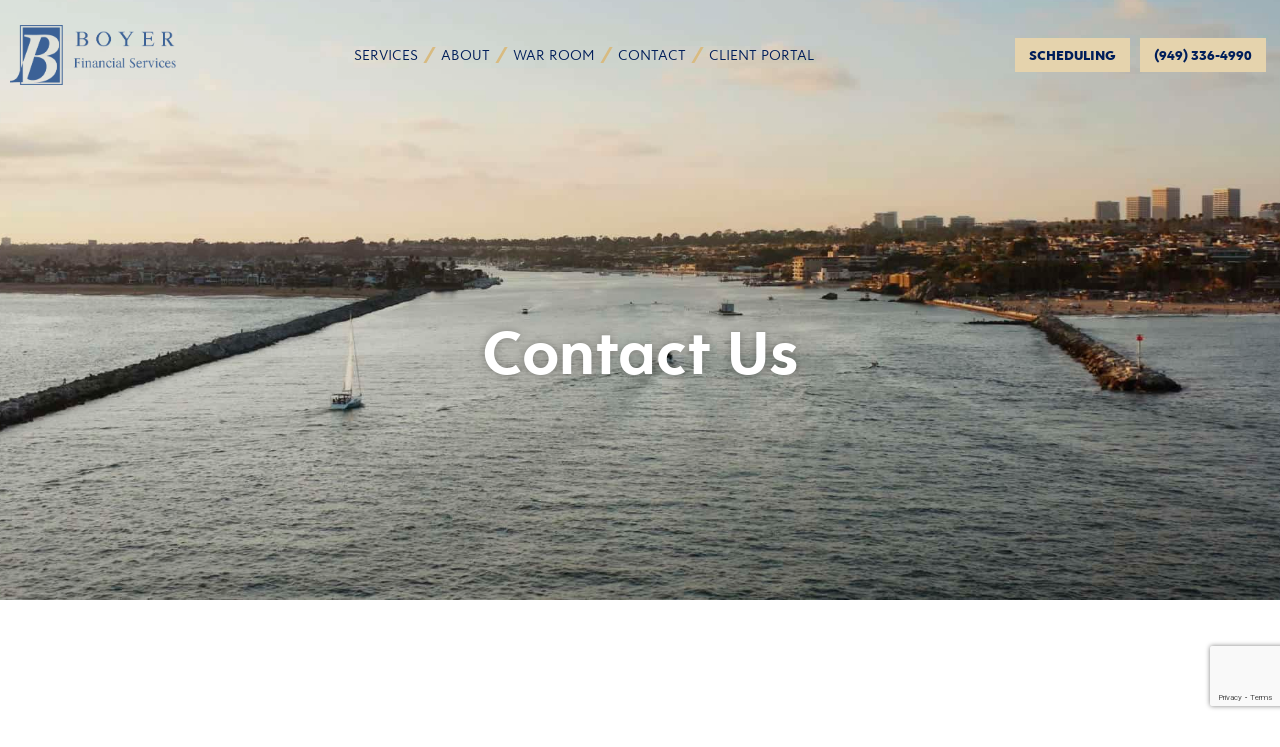

--- FILE ---
content_type: text/html; charset=UTF-8
request_url: https://boyerfs.com/contact/
body_size: 35969
content:
<!DOCTYPE html>
<html lang="en-US" prefix="og: https://ogp.me/ns#">
<head>
<meta charset="UTF-8">
<meta name="viewport" content="width=device-width, initial-scale=1">
	<link rel="profile" href="https://gmpg.org/xfn/11"> 
		<style></style>
	
            <script data-no-defer="1" data-ezscrex="false" data-cfasync="false" data-pagespeed-no-defer data-cookieconsent="ignore">
                var ctPublicFunctions = {"_ajax_nonce":"9d2785b114","_rest_nonce":"960a2aed52","_ajax_url":"\/wp-admin\/admin-ajax.php","_rest_url":"https:\/\/boyerfs.com\/wp-json\/","data__cookies_type":"none","data__ajax_type":"rest","data__bot_detector_enabled":"1","data__frontend_data_log_enabled":1,"cookiePrefix":"","wprocket_detected":true,"host_url":"boyerfs.com","text__ee_click_to_select":"Click to select the whole data","text__ee_original_email":"The complete one is","text__ee_got_it":"Got it","text__ee_blocked":"Blocked","text__ee_cannot_connect":"Cannot connect","text__ee_cannot_decode":"Can not decode email. Unknown reason","text__ee_email_decoder":"CleanTalk email decoder","text__ee_wait_for_decoding":"The magic is on the way!","text__ee_decoding_process":"Please wait a few seconds while we decode the contact data."}
            </script>
        
            <script data-no-defer="1" data-ezscrex="false" data-cfasync="false" data-pagespeed-no-defer data-cookieconsent="ignore">
                var ctPublic = {"_ajax_nonce":"9d2785b114","settings__forms__check_internal":"0","settings__forms__check_external":"0","settings__forms__force_protection":"0","settings__forms__search_test":"1","settings__forms__wc_add_to_cart":"0","settings__data__bot_detector_enabled":"1","settings__sfw__anti_crawler":0,"blog_home":"https:\/\/boyerfs.com\/","pixel__setting":"3","pixel__enabled":true,"pixel__url":null,"data__email_check_before_post":"1","data__email_check_exist_post":"1","data__cookies_type":"none","data__key_is_ok":true,"data__visible_fields_required":true,"wl_brandname":"Anti-Spam by CleanTalk","wl_brandname_short":"CleanTalk","ct_checkjs_key":"6a80ba4f38fa2adf23968a8076a731955371b10ccc6e41acda85ae5f70797f6b","emailEncoderPassKey":"8dcf3d377b4f32a65cf2b1f18f1e182a","bot_detector_forms_excluded":"W10=","advancedCacheExists":true,"varnishCacheExists":false,"wc_ajax_add_to_cart":false}
            </script>
        
<!-- Search Engine Optimization by Rank Math - https://rankmath.com/ -->
<title>Contact | Boyer Financial Services</title>
<link data-rocket-prefetch href="https://www.gstatic.com" rel="dns-prefetch">
<link data-rocket-prefetch href="https://fd.cleantalk.org" rel="dns-prefetch">
<link data-rocket-prefetch href="https://www.googletagmanager.com" rel="dns-prefetch">
<link data-rocket-prefetch href="https://cdnjs.cloudflare.com" rel="dns-prefetch">
<link data-rocket-prefetch href="https://static.ctctcdn.com" rel="dns-prefetch">
<link data-rocket-prefetch href="https://www.google.com" rel="dns-prefetch">
<style id="wpr-usedcss">img:is([sizes=auto i],[sizes^="auto," i]){contain-intrinsic-size:3000px 1500px}address,body,fieldset,h1,h2,h4,html,iframe,legend,li,p,textarea,ul{border:0;font-size:100%;font-style:inherit;font-weight:inherit;margin:0;outline:0;padding:0;vertical-align:baseline}html{-webkit-text-size-adjust:100%;-ms-text-size-adjust:100%}body{margin:0}main,nav{display:block}progress{display:inline-block;vertical-align:baseline}a{background-color:transparent}a:active{outline:0}a,a:focus,a:hover,a:visited{text-decoration:none}sub{font-size:75%;line-height:0;position:relative;vertical-align:baseline}sub{bottom:-.25em}img{border:0}svg:not(:root){overflow:hidden}code{font-size:1em}button,input,optgroup,select,textarea{color:inherit;font:inherit;margin:0}button{overflow:visible}button,select{text-transform:none}button,html input[type=button],input[type=reset],input[type=submit]{-webkit-appearance:button;cursor:pointer}button[disabled],html input[disabled]{cursor:default}button::-moz-focus-inner,input::-moz-focus-inner{border:0;padding:0}input{line-height:normal}input[type=checkbox],input[type=radio]{box-sizing:border-box;padding:0}input[type=number]::-webkit-inner-spin-button,input[type=number]::-webkit-outer-spin-button{height:auto}input[type=search]{-webkit-appearance:textfield;box-sizing:content-box}input[type=search]::-webkit-search-cancel-button,input[type=search]::-webkit-search-decoration{-webkit-appearance:none}fieldset{border:1px solid var(--ast-border-color);margin:0;padding:.35em .625em .75em}legend{border:0;padding:0}fieldset legend{margin-bottom:1.5em;padding:0 .5em}textarea{overflow:auto}optgroup{font-weight:700}table{border-collapse:collapse;border-spacing:0}.ast-container{max-width:100%}.ast-container{margin-left:auto;margin-right:auto;padding-left:20px;padding-right:20px}h1,h2,h4{clear:both}.entry-content h1,h1{color:#808285;font-size:2em;line-height:1.2}.entry-content h2,h2{color:#808285;font-size:1.7em;line-height:1.3}.entry-content h4,h4{color:#808285;line-height:1.5;font-size:1.3em}html{box-sizing:border-box}*,:after,:before{box-sizing:inherit}body{color:#808285;background:#fff;font-style:normal}ul{margin:0 0 1.5em 3em}ul{list-style:disc}li>ul{margin-bottom:0;margin-left:1.5em}b,strong{font-weight:700}em,i{font-style:italic}address{margin:0 0 1.5em}address{font-style:italic}code{font:1em Monaco,Consolas,"Andale Mono","DejaVu Sans Mono",monospace}img{height:auto;max-width:100%}.button,button,input,select,textarea{color:#808285;font-weight:400;font-size:100%;margin:0;vertical-align:baseline}button,input{line-height:normal}table{border:1px solid var(--ast-border-color)}table{border-collapse:separate;border-spacing:0;border-width:1px 0 0 1px;margin:0 0 1.5em;width:100%}.button,button,input[type=button],input[type=reset],input[type=submit]{border:1px solid;border-color:var(--ast-border-color);border-radius:2px;background:#e6e6e6;padding:.6em 1em .4em;color:#fff}.button:focus,.button:hover,button:focus,button:hover,input[type=button]:focus,input[type=button]:hover,input[type=reset]:focus,input[type=reset]:hover,input[type=submit]:focus,input[type=submit]:hover{color:#fff;border-color:var(--ast-border-color)}.button:active,.button:focus,button:active,button:focus,input[type=button]:active,input[type=button]:focus,input[type=reset]:active,input[type=reset]:focus,input[type=submit]:active,input[type=submit]:focus{border-color:var(--ast-border-color);outline:0}input[type=email],input[type=search],input[type=tel],input[type=text],input[type=url],textarea{color:#666;border:1px solid var(--ast-border-color);border-radius:2px;-webkit-appearance:none}input[type=email]:focus,input[type=search]:focus,input[type=tel]:focus,input[type=text]:focus,input[type=url]:focus,textarea:focus{color:#111}textarea{padding-left:3px;width:100%}a{color:#4169e1}a:focus,a:hover{color:#191970}a:focus{outline:dotted thin}a:hover{outline:0}.screen-reader-text{border:0;clip:rect(1px,1px,1px,1px);height:1px;margin:-1px;overflow:hidden;padding:0;position:absolute;width:1px;word-wrap:normal!important}.screen-reader-text:focus{background-color:#f1f1f1;border-radius:2px;box-shadow:0 0 2px 2px rgba(0,0,0,.6);clip:auto!important;color:#21759b;display:block;font-size:12.25px;font-size:.875rem;height:auto;left:5px;line-height:normal;padding:15px 23px 14px;text-decoration:none;top:5px;width:auto;z-index:100000}iframe,object{max-width:100%}::selection{color:#fff;background:#0274be}body{-webkit-font-smoothing:antialiased;-moz-osx-font-smoothing:grayscale}body:not(.logged-in){position:relative}#page{position:relative}a,a:focus{text-decoration:none}.site-header a *,a{transition:all .2s linear}img{vertical-align:middle}.entry-content h1,.entry-content h2,.entry-content h4{margin-bottom:20px}p{margin-bottom:1.75em}.button,input[type=button],input[type=submit]{border-radius:0;padding:18px 30px;border:0;box-shadow:none;text-shadow:none}.button:hover,input[type=button]:hover,input[type=submit]:hover{box-shadow:none}.button:active,.button:focus,input[type=button]:active,input[type=button]:focus,input[type=submit]:active,input[type=submit]:focus{box-shadow:none}.search-form .search-field{outline:0}.ast-search-menu-icon{position:relative;z-index:3}.site .skip-link{background-color:#f1f1f1;box-shadow:0 0 1px 1px rgba(0,0,0,.2);color:#21759b;display:block;font-family:Montserrat,"Helvetica Neue",sans-serif;font-size:14px;font-weight:700;left:-9999em;outline:0;padding:15px 23px 14px;text-decoration:none;text-transform:none;top:-9999em}.site .skip-link:focus{clip:auto;height:auto;left:6px;top:7px;width:auto;z-index:100000;outline:dotted thin}input,select{line-height:1}body,button,input[type=button],input[type=submit],textarea{line-height:1.85714285714286}body{background-color:#fff}#page{display:block}#primary{width:100%}#primary{margin:4em 0}.ast-search-icon .astra-search-icon{font-size:1.3em}.ast-header-break-point .dropdown-menu-toggle{display:none}.ast-button-wrap{display:inline-block}.ast-button-wrap button{box-shadow:none;border:none}.ast-button-wrap .menu-toggle{padding:0;width:2.2em;height:2.1em;font-size:1.5em;font-weight:400;border-radius:2px;-webkit-font-smoothing:antialiased;-moz-osx-font-smoothing:grayscale;border-radius:2px;vertical-align:middle;line-height:1.85714285714286}.ast-button-wrap .menu-toggle.main-header-menu-toggle{padding:0 .5em;width:auto;text-align:center}.ast-button-wrap .menu-toggle:focus{outline:dotted thin}.site-header .menu-link *{transition:none}.ast-header-break-point .main-header-bar-navigation{flex:auto}.sticky{display:block}.entry-content>:last-child{margin-bottom:0}body{overflow-x:hidden}.widget{margin:0 0 2.8em}.widget:last-child{margin-bottom:0}.widget select{max-width:100%}.widget ul{margin:0;list-style-type:none}.ast-nav-menu .sub-menu{line-height:1.45}.ast-header-break-point #ast-mobile-header{display:block}.ast-header-break-point .main-header-bar-navigation{line-height:3}.ast-header-break-point .main-header-bar-navigation .menu-item-has-children>.ast-menu-toggle{display:inline-block;position:absolute;font-size:inherit;top:0;right:20px;cursor:pointer;-webkit-font-smoothing:antialiased;-moz-osx-font-smoothing:grayscale;padding:0 .907em;font-weight:400;line-height:inherit}.ast-header-break-point .main-header-bar-navigation .menu-item-has-children .sub-menu{display:none}.ast-header-break-point .ast-nav-menu .sub-menu{line-height:3}.ast-hfb-header.ast-header-break-point .main-header-bar-navigation{width:100%;margin:0}.ast-button-wrap .menu-toggle.main-header-menu-toggle{padding:.5em;align-items:center;-js-display:flex;display:flex}.site-header{z-index:99;position:relative}.ast-menu-toggle{display:none;background:0 0;color:inherit;border-style:dotted;border-color:transparent}.ast-menu-toggle:focus,.ast-menu-toggle:hover{background:0 0;border-color:inherit;color:inherit}.ast-menu-toggle:focus{outline:dotted thin}.ast-header-break-point .main-header-bar-navigation{width:calc(100% + 40px);margin:0 -20px}.ast-header-break-point .ast-builder-menu{width:100%}input[type=email],input[type=number],input[type=reset],input[type=search],input[type=tel],input[type=text],input[type=url],select,textarea{color:#666;padding:.75em;height:auto;border-width:1px;border-style:solid;border-color:var(--ast-border-color);border-radius:2px;background:var(--ast-comment-inputs-background);box-shadow:none;box-sizing:border-box;transition:all .2s linear}input[type=email]:focus,input[type=reset]:focus,input[type=search]:focus,input[type=tel]:focus,input[type=text]:focus,input[type=url]:focus,select:focus,textarea:focus{background-color:#fff;border-color:var(--ast-border-color);box-shadow:none}input[type=button],input[type=button]:focus,input[type=button]:hover,input[type=reset],input[type=reset]:focus,input[type=reset]:hover,input[type=submit],input[type=submit]:focus,input[type=submit]:hover{box-shadow:none}textarea{width:100%}input[type=search]:focus{outline:dotted thin}.astra-dark-mode-enable input[type=email],.astra-dark-mode-enable input[type=number],.astra-dark-mode-enable input[type=reset],.astra-dark-mode-enable input[type=search],.astra-dark-mode-enable input[type=tel],.astra-dark-mode-enable input[type=text],.astra-dark-mode-enable input[type=url],.astra-dark-mode-enable textarea{background-color:var(--ast-global-color-secondary,--ast-global-color-5);color:var(--ast-global-color-2)!important;border:1px solid var(--ast-border-color)}.astra-dark-mode-enable input[type=email]:focus,.astra-dark-mode-enable input[type=number]:focus,.astra-dark-mode-enable input[type=reset]:focus,.astra-dark-mode-enable input[type=search]:focus,.astra-dark-mode-enable input[type=tel]:focus,.astra-dark-mode-enable input[type=text]:focus,.astra-dark-mode-enable input[type=url]:focus,.astra-dark-mode-enable textarea:focus{border:1px solid var(--ast-global-color-0)!important;background-color:var(--ast-global-color-secondary,--ast-global-color-5)!important}.astra-dark-mode-enable select{background-color:var(--ast-global-color-secondary,--ast-global-color-5);border-color:var(--ast-border-color);color:var(--ast-global-color-2)}input[type=range]{-webkit-appearance:none;width:100%;margin:5.7px 0;padding:0;border:none}input[type=range]:focus{outline:0}input[type=range]::-webkit-slider-runnable-track{width:100%;height:8.6px;cursor:pointer;box-shadow:2.6px 2.6px .4px #ccc,0 0 2.6px #d9d9d9;background:rgba(255,255,255,.2);border-radius:13.6px;border:0 solid #fff}input[type=range]::-webkit-slider-thumb{box-shadow:0 0 0 rgba(255,221,0,.37),0 0 0 rgba(255,224,26,.37);border:7.9px solid #0274be;height:20px;width:20px;border-radius:50px;background:#0274be;cursor:pointer;-webkit-appearance:none;margin-top:-5.7px}input[type=range]:focus::-webkit-slider-runnable-track{background:rgba(255,255,255,.2)}input[type=range]::-moz-range-track{width:100%;height:8.6px;cursor:pointer;box-shadow:2.6px 2.6px .4px #ccc,0 0 2.6px #d9d9d9;background:rgba(255,255,255,.2);border-radius:13.6px;border:0 solid #fff}input[type=range]::-moz-range-thumb{box-shadow:0 0 0 rgba(255,221,0,.37),0 0 0 rgba(255,224,26,.37);border:7.9px solid #0274be;height:20px;width:20px;border-radius:50px;background:#0274be;cursor:pointer}input[type=range]::-ms-track{width:100%;height:8.6px;cursor:pointer;background:0 0;border-color:transparent;color:transparent}input[type=range]::-ms-fill-lower{background:rgba(199,199,199,.2);border:0 solid #fff;border-radius:27.2px;box-shadow:2.6px 2.6px .4px #ccc,0 0 2.6px #d9d9d9}input[type=range]::-ms-fill-upper{background:rgba(255,255,255,.2);border:0 solid #fff;border-radius:27.2px;box-shadow:2.6px 2.6px .4px #ccc,0 0 2.6px #d9d9d9}input[type=range]::-ms-thumb{box-shadow:0 0 0 rgba(255,221,0,.37),0 0 0 rgba(255,224,26,.37);border:7.9px solid #0274be;height:20px;width:20px;border-radius:50px;background:#0274be;cursor:pointer;height:8.6px}input[type=range]:focus::-ms-fill-lower{background:rgba(255,255,255,.2)}input[type=range]:focus::-ms-fill-upper{background:rgba(255,255,255,.2)}.page .entry-header{margin-bottom:1.5em}.search .entry-header{margin-bottom:1em}.ast-single-post .entry-header.ast-header-without-markup{margin-bottom:0}.entry-header{margin-bottom:1.2em;word-wrap:break-word}.entry-content{word-wrap:break-word}.entry-content p{margin-bottom:1.6em}.entry-content::after{display:table;clear:both;content:''}.search .site-content .content-area .search-form{margin-bottom:3em}:root{--ast-post-nav-space:0;--ast-container-default-xlg-padding:3em;--ast-container-default-lg-padding:3em;--ast-container-default-slg-padding:2em;--ast-container-default-md-padding:3em;--ast-container-default-sm-padding:3em;--ast-container-default-xs-padding:2.4em;--ast-container-default-xxs-padding:1.8em;--ast-code-block-background:#EEEEEE;--ast-comment-inputs-background:#FAFAFA;--ast-normal-container-width:1400px;--ast-narrow-container-width:750px;--ast-blog-title-font-weight:normal;--ast-blog-meta-weight:inherit;--ast-global-color-primary:var(--ast-global-color-5);--ast-global-color-secondary:var(--ast-global-color-4);--ast-global-color-alternate-background:var(--ast-global-color-7);--ast-global-color-subtle-background:var(--ast-global-color-6);--ast-bg-style-guide:#F8FAFC;--ast-shadow-style-guide:0px 0px 4px 0 #00000057;--ast-global-dark-bg-style:#fff;--ast-global-dark-lfs:#fbfbfb;--ast-widget-bg-color:#fafafa;--ast-wc-container-head-bg-color:#fbfbfb;--ast-title-layout-bg:#eeeeee;--ast-search-border-color:#e7e7e7;--ast-lifter-hover-bg:#e6e6e6;--ast-gallery-block-color:#000;--srfm-color-input-label:var(--ast-global-color-2)}html{font-size:93.75%}a{color:var(--ast-global-color-0)}a:focus,a:hover{color:var(--ast-global-color-1)}body,button,input,select,textarea{font-family:-apple-system,BlinkMacSystemFont,'Segoe UI',Roboto,Oxygen-Sans,Ubuntu,Cantarell,'Helvetica Neue',sans-serif;font-weight:inherit;font-size:15px;font-size:1rem;line-height:var(--ast-body-line-height,1.65em)}.entry-content h1,.entry-content h2,.entry-content h4,h1,h2,h4{font-weight:600}.entry-content h1,h1{font-size:40px;font-size:2.66666666667rem;font-weight:600;line-height:1.4em}.entry-content h2,h2{font-size:32px;font-size:2.13333333333rem;font-weight:600;line-height:1.3em}.entry-content h4,h4{font-size:24px;font-size:1.6rem;line-height:1.2em;font-weight:600}::selection{background-color:var(--ast-global-color-0);color:#fff}.entry-content h1,.entry-content h2,.entry-content h4,body,h1,h2,h4{color:var(--ast-global-color-3)}input:focus,input[type=email]:focus,input[type=reset]:focus,input[type=search]:focus,input[type=text]:focus,input[type=url]:focus,textarea:focus{border-color:var(--ast-global-color-0)}input[type=checkbox]:checked,input[type=checkbox]:focus:checked,input[type=checkbox]:hover:checked,input[type=radio]:checked,input[type=range]::-webkit-slider-thumb,input[type=reset]{border-color:var(--ast-global-color-0);background-color:var(--ast-global-color-0);box-shadow:none}.ast-search-menu-icon form.search-form{padding-right:0}.ast-search-menu-icon.slide-search input.search-field{width:0}.search-form input.search-field:focus{outline:0}.ast-single-post .entry-content a{text-decoration:underline}.ast-single-post .elementor-widget-button .elementor-button{text-decoration:none}#close:focus-visible,.ast-header-navigation-arrow:focus-visible,.ast-menu-toggle:focus-visible,.ast-search-menu-icon.slide-search a:focus-visible:focus-visible,.astra-search-icon:focus-visible,.site .skip-link:focus-visible,.woocommerce .astra-shop-summary-wrap a:focus-visible,a:focus-visible{outline-style:dotted;outline-color:inherit;outline-width:thin}#ast-scroll-top:focus,.ast-mobile-popup-drawer.active .menu-toggle-close:focus,input:focus,input[type=email]:focus,input[type=number]:focus,input[type=reset]:focus,input[type=search]:focus,input[type=text]:focus,input[type=url]:focus,textarea:focus{border-style:dotted;border-color:inherit;border-width:thin}input{outline:0}.ast-page-builder-template .site-content>.ast-container{max-width:100%;padding:0}.ast-page-builder-template .site .site-content #primary{padding:0;margin:0}.ast-page-builder-template .entry-header.ast-header-without-markup{margin-top:0;margin-bottom:0}.ast-page-builder-template .entry-header{margin-top:2em;margin-left:auto;margin-right:auto}@media (max-width:921.9px){#ast-desktop-header{display:none}}#page{display:flex;flex-direction:column;min-height:100vh}.search .site-content .content-area .search-form{margin-bottom:0}#page .site-content{flex-grow:1}.widget{margin-bottom:1.25em}.elementor-widget-button .elementor-button{border-style:solid;text-decoration:none;border-top-width:0;border-right-width:0;border-left-width:0;border-bottom-width:0}body .elementor-button,body .elementor-button.elementor-size-sm{padding-top:15px;padding-right:30px;padding-bottom:15px;padding-left:30px}.elementor-widget-button .elementor-button{border-color:var(--ast-global-color-0);background-color:var(--ast-global-color-0)}.elementor-widget-button .elementor-button:focus,.elementor-widget-button .elementor-button:hover{color:#fff;background-color:var(--ast-global-color-1);border-color:var(--ast-global-color-1)}.elementor-widget-button .elementor-button,.elementor-widget-button .elementor-button:visited{color:#fff}.elementor-widget-button .elementor-button{line-height:1em}.elementor-widget-heading h1.elementor-heading-title{line-height:1.4em}.elementor-widget-heading h2.elementor-heading-title{line-height:1.3em}.elementor-widget-heading h4.elementor-heading-title{line-height:1.2em}.button,.menu-toggle,button,input#submit,input[type=button],input[type=reset],input[type=submit]{border-style:solid;border-top-width:0;border-right-width:0;border-left-width:0;border-bottom-width:0;color:#fff;border-color:var(--ast-global-color-0);background-color:var(--ast-global-color-0);padding-top:15px;padding-right:30px;padding-bottom:15px;padding-left:30px;font-family:inherit;font-weight:inherit;line-height:1em}.menu-toggle:hover,button:focus,button:hover,input#submit:focus,input#submit:hover,input[type=button]:focus,input[type=button]:hover,input[type=reset]:focus,input[type=reset]:hover,input[type=submit]:focus,input[type=submit]:hover{color:#fff;background-color:var(--ast-global-color-1);border-color:var(--ast-global-color-1)}@media (min-width:544px){.ast-container{max-width:100%}}#ast-mobile-header .ast-site-header-cart-li a{pointer-events:none}@media (max-width:921px){#primary{padding:1.5em 0;margin:0}.elementor-widget-button .elementor-button,.elementor-widget-button .elementor-button.elementor-size-sm{padding-top:14px;padding-right:28px;padding-bottom:14px;padding-left:28px}.button,.menu-toggle,button,input#submit,input[type=button],input[type=reset],input[type=submit]{padding-top:14px;padding-right:28px;padding-bottom:14px;padding-left:28px}.entry-content h1,h1{font-size:30px}.entry-content h2,h2{font-size:25px}}@media (max-width:544px){.elementor-widget-button .elementor-button,.elementor-widget-button .elementor-button.elementor-size-sm{padding-top:12px;padding-right:24px;padding-bottom:12px;padding-left:24px}.button,.menu-toggle,button,input#submit,input[type=button],input[type=reset],input[type=submit]{padding-top:12px;padding-right:24px;padding-bottom:12px;padding-left:24px}.ast-search-menu-icon.ast-dropdown-active .search-field{width:170px}.entry-content h1,h1{font-size:30px}.entry-content h2,h2{font-size:25px}html{font-size:85.5%}}@media (min-width:922px){#ast-mobile-header{display:none}.ast-container{max-width:1440px}.site-content .ast-container{display:flex}}:root{--wp--custom--ast-default-block-top-padding:3em;--wp--custom--ast-default-block-right-padding:3em;--wp--custom--ast-default-block-bottom-padding:3em;--wp--custom--ast-default-block-left-padding:3em;--wp--custom--ast-container-width:1400px;--wp--custom--ast-content-width-size:1400px;--wp--custom--ast-wide-width-size:calc(1400px + var(--wp--custom--ast-default-block-left-padding) + var(--wp--custom--ast-default-block-right-padding))}@media(max-width:921px){:root{--wp--custom--ast-default-block-top-padding:3em;--wp--custom--ast-default-block-right-padding:2em;--wp--custom--ast-default-block-bottom-padding:3em;--wp--custom--ast-default-block-left-padding:2em}}@media(max-width:544px){:root{--wp--custom--ast-default-block-top-padding:3em;--wp--custom--ast-default-block-right-padding:1.5em;--wp--custom--ast-default-block-bottom-padding:3em;--wp--custom--ast-default-block-left-padding:1.5em}}:root{--ast-global-color-0:#0170B9;--ast-global-color-1:#3a3a3a;--ast-global-color-2:#3a3a3a;--ast-global-color-3:#4B4F58;--ast-global-color-4:#F5F5F5;--ast-global-color-5:#FFFFFF;--ast-global-color-6:#E5E5E5;--ast-global-color-7:#424242;--ast-global-color-8:#000000}:root{--ast-border-color:var(--ast-global-color-6)}header.entry-header>:not(:last-child){margin-bottom:10px}.entry-content h1,.entry-content h2,.entry-content h4,h1,h2,h4{color:var(--ast-global-color-2)}.elementor-widget-heading .elementor-heading-title{margin:0}.elementor-page .ast-menu-toggle{color:unset!important;background:unset!important}.elementor-screen-only,.screen-reader-text,.screen-reader-text span{top:0!important}.ast-mobile-popup-content .ast-submenu-expanded>.ast-menu-toggle{transform:rotateX(180deg);overflow-y:auto}.ast-page-builder-template{background-color:var(--ast-global-color-5)}@media (max-width:921px){html{font-size:85.5%}.site-content .ast-container{flex-direction:column}.ast-page-builder-template{background-color:var(--ast-global-color-5)}}@media (max-width:544px){.ast-page-builder-template{background-color:var(--ast-global-color-5)}}.ast-desktop-header-content>*,.ast-mobile-header-content>*{padding:10px 0;height:auto}.ast-desktop-header-content>:first-child,.ast-mobile-header-content>:first-child{padding-top:10px}.ast-desktop-header-content>.ast-builder-menu,.ast-mobile-header-content>.ast-builder-menu{padding-top:0}.ast-desktop-header-content>:last-child,.ast-mobile-header-content>:last-child{padding-bottom:0}.ast-desktop-header-content .main-header-bar-navigation .ast-submenu-expanded>.ast-menu-toggle::before{transform:rotateX(180deg)}#ast-desktop-header .ast-desktop-header-content,.ast-desktop-header-content .ast-search-icon,.ast-main-header-nav-open.ast-popup-nav-open .ast-desktop-header-content,.ast-mobile-header-content .ast-search-icon{display:none}.ast-main-header-nav-open.ast-header-break-point #ast-desktop-header .ast-desktop-header-content{display:block}.ast-desktop-header-content .ast-search-menu-icon,.ast-desktop-header-content .ast-search-menu-icon.slide-search,.ast-mobile-header-content .ast-search-menu-icon,.ast-mobile-header-content .ast-search-menu-icon.slide-search{width:100%;position:relative;display:block;right:auto;transform:none}.ast-desktop-header-content .ast-search-menu-icon .search-form,.ast-desktop-header-content .ast-search-menu-icon.slide-search .search-form,.ast-mobile-header-content .ast-search-menu-icon .search-form,.ast-mobile-header-content .ast-search-menu-icon.slide-search .search-form{right:0;visibility:visible;opacity:1;position:relative;top:auto;transform:none;padding:0;display:block;overflow:hidden}.ast-desktop-header-content .ast-search-menu-icon .search-field,.ast-mobile-header-content .ast-search-menu-icon .search-field{width:100%;padding-right:5.5em}.ast-mobile-popup-drawer.active .ast-mobile-popup-inner{background-color:#fff}.ast-desktop-header-content{background-color:#fff}.ast-desktop-header-content>*,.ast-desktop-popup-content>*,.ast-mobile-header-content>*,.ast-mobile-popup-content>*{padding-top:0;padding-bottom:0}.ast-mobile-popup-drawer.active .menu-toggle-close{color:#3a3a3a}:root{--e-global-color-astglobalcolor0:#0170B9;--e-global-color-astglobalcolor1:#3a3a3a;--e-global-color-astglobalcolor2:#3a3a3a;--e-global-color-astglobalcolor3:#4B4F58;--e-global-color-astglobalcolor4:#F5F5F5;--e-global-color-astglobalcolor5:#FFFFFF;--e-global-color-astglobalcolor6:#E5E5E5;--e-global-color-astglobalcolor7:#424242;--e-global-color-astglobalcolor8:#000000}img.emoji{display:inline!important;border:none!important;box-shadow:none!important;height:1em!important;width:1em!important;margin:0 .07em!important;vertical-align:-.1em!important;background:0 0!important;padding:0!important}input[class*=apbct].apbct_special_field{display:none!important}.apbct-tooltip{border-radius:5px;background:#d3d3d3}.apbct-tooltip{display:none;position:inherit;margin-top:5px;left:5px;opacity:.9}.apbct-popup-fade:before{content:'';background:#000;position:fixed;left:0;top:0;width:100%;height:100%;opacity:.7;z-index:9999}.apbct-popup{position:fixed;top:20%;left:50%;padding:20px;width:360px;margin-left:-200px;background:#fff;border:1px solid;border-radius:4px;z-index:99999;opacity:1}.apbct-check_email_exist-bad_email,.apbct-check_email_exist-good_email,.apbct-check_email_exist-load{z-index:9999;margin:0 6px;transition:none!important;background-size:contain;background-repeat:no-repeat;background-position-x:right;background-position-y:center;cursor:pointer}.apbct-check_email_exist-load{background-size:contain;background-image:var(--wpr-bg-7936784e-6f63-400e-bca3-e1f750ccfc4f)}.apbct-check_email_exist-block{position:fixed;display:block}.apbct-check_email_exist-good_email{background-image:var(--wpr-bg-d7540549-fc62-4f78-828f-cecad7b36f78)}.apbct-check_email_exist-bad_email{background-image:var(--wpr-bg-c8b42a28-1754-4d01-bfb4-935c071d5006)}.apbct-check_email_exist-popup_description{display:none;position:fixed;padding:2px;border:1px solid #e5e8ed;border-radius:16px 16px 0;background:#fff;background-position-x:right;font-size:14px;text-align:center;transition:all 1s ease-out}@media screen and (max-width:782px){.apbct-check_email_exist-popup_description{width:100%}}.ct-encoded-form-forbidden{display:block;border:1px solid red;padding:10px;background:#fdd;color:red;font-weight:700}.apbct_dog_one,.apbct_dog_three,.apbct_dog_two{animation-duration:1.5s;animation-iteration-count:infinite;animation-name:apbct_dog}.apbct-email-encoder-popup{width:30vw;min-width:400px;font-size:16px}.apbct-email-encoder--popup-header{font-size:16px;color:#333}.apbct-email-encoder-elements_center{display:flex;flex-direction:column;justify-content:center;align-items:center;font-size:16px!important;color:#000!important}.top-margin-long{margin-top:5px}.apbct-tooltip{display:none}.apbct-email-encoder-select-whole-email{-webkit-user-select:all;user-select:all}.apbct-email-encoder-got-it-button{all:unset;margin-top:10px;padding:5px 10px;border-radius:5px;background-color:#333;color:#fff;cursor:pointer;transition:background-color .3s}.apbct-ee-animation-wrapper{display:flex;height:60px;justify-content:center;font-size:16px;align-items:center}.apbct_dog{margin:0 5px;color:transparent;text-shadow:0 0 2px #aaa}.apbct_dog_one{animation-delay:0s}.apbct_dog_two{animation-delay:.5s}.apbct_dog_three{animation-delay:1s}@keyframes apbct_dog{0%,100%,75%{scale:100%;color:transparent;text-shadow:0 0 2px #aaa}25%{scale:200%;color:unset;text-shadow:unset}}@media screen and (max-width:782px){.apbct-email-encoder-popup{width:20vw;min-width:200px;font-size:16px;top:20%;left:75%}.apbct-email-encoder-elements_center{flex-direction:column!important;text-align:center}}.elementor-screen-only,.screen-reader-text,.screen-reader-text span{height:1px;margin:-1px;overflow:hidden;padding:0;position:absolute;top:-10000em;width:1px;clip:rect(0,0,0,0);border:0}.elementor *,.elementor :after,.elementor :before{box-sizing:border-box}.elementor a{box-shadow:none;text-decoration:none}.elementor img{border:none;border-radius:0;box-shadow:none;height:auto;max-width:100%}.elementor iframe,.elementor object,.elementor video{border:none;line-height:1;margin:0;max-width:100%;width:100%}.elementor .elementor-background-video-container{direction:ltr;inset:0;overflow:hidden;position:absolute;z-index:0}.elementor .elementor-background-video-container{pointer-events:none;transition:opacity 1s}.elementor .elementor-background-video-embed{max-width:none}.elementor .elementor-background-video-embed{left:50%;position:absolute;top:50%;transform:translate(-50%,-50%)}.elementor-widget-wrap .elementor-element.elementor-widget__width-auto{max-width:100%}.elementor-element{--flex-direction:initial;--flex-wrap:initial;--justify-content:initial;--align-items:initial;--align-content:initial;--gap:initial;--flex-basis:initial;--flex-grow:initial;--flex-shrink:initial;--order:initial;--align-self:initial;align-self:var(--align-self);flex-basis:var(--flex-basis);flex-grow:var(--flex-grow);flex-shrink:var(--flex-shrink);order:var(--order)}.elementor-element:where(.e-con-full,.elementor-widget){align-content:var(--align-content);align-items:var(--align-items);flex-direction:var(--flex-direction);flex-wrap:var(--flex-wrap);gap:var(--row-gap) var(--column-gap);justify-content:var(--justify-content)}.elementor-invisible{visibility:hidden}:root{--page-title-display:block}.elementor-section{position:relative}.elementor-section .elementor-container{display:flex;margin-left:auto;margin-right:auto;position:relative}@media (max-width:1024px){.elementor-tablet-align-right{text-align:right}.elementor-tablet-align-right .elementor-button{width:auto}.elementor-section .elementor-container{flex-wrap:wrap}}.elementor-section.elementor-section-boxed>.elementor-container{max-width:1140px}.elementor-section.elementor-section-items-middle>.elementor-container{align-items:center}.elementor-widget-wrap{align-content:flex-start;flex-wrap:wrap;position:relative;width:100%}.elementor:not(.elementor-bc-flex-widget) .elementor-widget-wrap{display:flex}.elementor-widget-wrap>.elementor-element{width:100%}.elementor-widget-wrap.e-swiper-container{width:calc(100% - (var(--e-column-margin-left,0px) + var(--e-column-margin-right,0px)))}.elementor-widget{position:relative}.elementor-widget:not(:last-child){margin-bottom:var(--kit-widget-spacing,20px)}.elementor-widget:not(:last-child).elementor-widget__width-auto{margin-bottom:0}.elementor-column{display:flex;min-height:1px;position:relative}.elementor-column-gap-default>.elementor-column>.elementor-element-populated{padding:10px}.elementor-column-gap-wider>.elementor-column>.elementor-element-populated{padding:30px}@media (min-width:768px){.elementor-column.elementor-col-20{width:20%}.elementor-column.elementor-col-33{width:33.333%}.elementor-column.elementor-col-100{width:100%}}.elementor-grid{display:grid;grid-column-gap:var(--grid-column-gap);grid-row-gap:var(--grid-row-gap)}.elementor-grid .elementor-grid-item{min-width:0}.elementor-grid-0 .elementor-grid{display:inline-block;margin-bottom:calc(-1 * var(--grid-row-gap));width:100%;word-spacing:var(--grid-column-gap)}.elementor-grid-0 .elementor-grid .elementor-grid-item{display:inline-block;margin-bottom:var(--grid-row-gap);word-break:break-word}@media (min-width:1367px){#elementor-device-mode:after{content:"desktop"}}@media (min-width:-1){#elementor-device-mode:after{content:"widescreen"}}@media (max-width:1366px){#elementor-device-mode:after{content:"laptop"}}@media (max-width:-1){#elementor-device-mode:after{content:"tablet_extra"}}@media (max-width:1024px){#elementor-device-mode:after{content:"tablet"}}@media (max-width:-1){#elementor-device-mode:after{content:"mobile_extra"}}@media (max-width:767px){.elementor-column{width:100%}#elementor-device-mode:after{content:"mobile"}}@media (prefers-reduced-motion:no-preference){html{scroll-behavior:smooth}}.e-con{--border-radius:0;--border-top-width:0px;--border-right-width:0px;--border-bottom-width:0px;--border-left-width:0px;--border-style:initial;--border-color:initial;--container-widget-width:100%;--container-widget-height:initial;--container-widget-flex-grow:0;--container-widget-align-self:initial;--content-width:min(100%,var(--container-max-width,1140px));--width:100%;--min-height:initial;--height:auto;--text-align:initial;--margin-top:0px;--margin-right:0px;--margin-bottom:0px;--margin-left:0px;--padding-top:var(--container-default-padding-top,10px);--padding-right:var(--container-default-padding-right,10px);--padding-bottom:var(--container-default-padding-bottom,10px);--padding-left:var(--container-default-padding-left,10px);--position:relative;--z-index:revert;--overflow:visible;--gap:var(--widgets-spacing,20px);--row-gap:var(--widgets-spacing-row,20px);--column-gap:var(--widgets-spacing-column,20px);--overlay-mix-blend-mode:initial;--overlay-opacity:1;--overlay-transition:0.3s;--e-con-grid-template-columns:repeat(3,1fr);--e-con-grid-template-rows:repeat(2,1fr);border-radius:var(--border-radius);height:var(--height);min-height:var(--min-height);min-width:0;overflow:var(--overflow);position:var(--position);width:var(--width);z-index:var(--z-index);--flex-wrap-mobile:wrap;margin-block-end:var(--margin-block-end);margin-block-start:var(--margin-block-start);margin-inline-end:var(--margin-inline-end);margin-inline-start:var(--margin-inline-start);padding-inline-end:var(--padding-inline-end);padding-inline-start:var(--padding-inline-start)}.e-con:where(:not(.e-div-block-base)){transition:background var(--background-transition,.3s),border var(--border-transition,.3s),box-shadow var(--border-transition,.3s),transform var(--e-con-transform-transition-duration,.4s)}.e-con{--margin-block-start:var(--margin-top);--margin-block-end:var(--margin-bottom);--margin-inline-start:var(--margin-left);--margin-inline-end:var(--margin-right);--padding-inline-start:var(--padding-left);--padding-inline-end:var(--padding-right);--padding-block-start:var(--padding-top);--padding-block-end:var(--padding-bottom);--border-block-start-width:var(--border-top-width);--border-block-end-width:var(--border-bottom-width);--border-inline-start-width:var(--border-left-width);--border-inline-end-width:var(--border-right-width)}body.rtl .e-con{--padding-inline-start:var(--padding-right);--padding-inline-end:var(--padding-left);--margin-inline-start:var(--margin-right);--margin-inline-end:var(--margin-left);--border-inline-start-width:var(--border-right-width);--border-inline-end-width:var(--border-left-width)}.e-con>.e-con-inner{padding-block-end:var(--padding-block-end);padding-block-start:var(--padding-block-start);text-align:var(--text-align)}.e-con,.e-con>.e-con-inner{display:var(--display)}.e-con>.e-con-inner{gap:var(--row-gap) var(--column-gap);height:100%;margin:0 auto;max-width:var(--content-width);padding-inline-end:0;padding-inline-start:0;width:100%}:is(.elementor-section-wrap,[data-elementor-id])>.e-con{--margin-left:auto;--margin-right:auto;max-width:min(100%,var(--width))}.e-con .elementor-widget.elementor-widget{margin-block-end:0}.e-con:before,.e-con>.elementor-motion-effects-container>.elementor-motion-effects-layer:before,:is(.e-con,.e-con>.e-con-inner)>.elementor-background-video-container:before{border-block-end-width:var(--border-block-end-width);border-block-start-width:var(--border-block-start-width);border-color:var(--border-color);border-inline-end-width:var(--border-inline-end-width);border-inline-start-width:var(--border-inline-start-width);border-radius:var(--border-radius);border-style:var(--border-style);content:var(--background-overlay);display:block;height:max(100% + var(--border-top-width) + var(--border-bottom-width),100%);left:calc(0px - var(--border-left-width));mix-blend-mode:var(--overlay-mix-blend-mode);opacity:var(--overlay-opacity);position:absolute;top:calc(0px - var(--border-top-width));transition:var(--overlay-transition,.3s);width:max(100% + var(--border-left-width) + var(--border-right-width),100%)}.e-con:before{transition:background var(--overlay-transition,.3s),border-radius var(--border-transition,.3s),opacity var(--overlay-transition,.3s)}:is(.e-con,.e-con>.e-con-inner)>.elementor-background-video-container{border-block-end-width:var(--border-block-end-width);border-block-start-width:var(--border-block-start-width);border-color:var(--border-color);border-inline-end-width:var(--border-inline-end-width);border-inline-start-width:var(--border-inline-start-width);border-radius:var(--border-radius);border-style:var(--border-style);height:max(100% + var(--border-top-width) + var(--border-bottom-width),100%);left:calc(0px - var(--border-left-width));top:calc(0px - var(--border-top-width));width:max(100% + var(--border-left-width) + var(--border-right-width),100%)}@media (max-width:767px){:is(.e-con,.e-con>.e-con-inner)>.elementor-background-video-container.elementor-hidden-mobile{display:none}.elementor .elementor-hidden-mobile{display:none}}:is(.e-con,.e-con>.e-con-inner)>.elementor-background-video-container:before{z-index:1}.e-con .elementor-widget{min-width:0}.e-con .elementor-widget.e-widget-swiper{width:100%}.e-con>.e-con-inner>.elementor-widget>.elementor-widget-container,.e-con>.elementor-widget>.elementor-widget-container{height:100%}.e-con.e-con>.e-con-inner>.elementor-widget,.elementor.elementor .e-con>.elementor-widget{max-width:100%}.e-con .elementor-widget:not(:last-child){--kit-widget-spacing:0px}.elementor-element:where(:not(.e-con)):where(:not(.e-div-block-base)) .elementor-widget-container,.elementor-element:where(:not(.e-con)):where(:not(.e-div-block-base)):not(:has(.elementor-widget-container)){transition:background .3s,border .3s,border-radius .3s,box-shadow .3s,transform var(--e-transform-transition-duration,.4s)}.elementor-heading-title{line-height:1;margin:0;padding:0}.elementor-button{background-color:#69727d;border-radius:3px;color:#fff;display:inline-block;font-size:15px;line-height:1;padding:12px 24px;fill:#fff;text-align:center;transition:all .3s}.elementor-button:focus,.elementor-button:hover,.elementor-button:visited{color:#fff}.elementor-button-content-wrapper{display:flex;flex-direction:row;gap:5px;justify-content:center}.elementor-button-icon{align-items:center;display:flex}.elementor-button-icon svg{height:auto;width:1em}.elementor-button-icon .e-font-icon-svg{height:1em}.elementor-button-text{display:inline-block}.elementor-button span{text-decoration:inherit}.elementor-icon{color:#69727d;display:inline-block;font-size:50px;line-height:1;text-align:center;transition:all .3s}.elementor-icon:hover{color:#69727d}.elementor-icon i,.elementor-icon svg{display:block;height:1em;position:relative;width:1em}.elementor-icon i:before,.elementor-icon svg:before{left:50%;position:absolute;transform:translateX(-50%)}.elementor-shape-rounded .elementor-icon{border-radius:10%}.animated{animation-duration:1.25s}.animated.reverse{animation-direction:reverse;animation-fill-mode:forwards}@media (prefers-reduced-motion:reduce){.animated{animation:none}}@media (min-width:768px) and (max-width:1024px){.elementor .elementor-hidden-tablet{display:none}}@media (min-width:1025px) and (max-width:1366px){.elementor .elementor-hidden-laptop{display:none}}@media (min-width:1367px) and (max-width:99999px){.elementor .elementor-hidden-desktop{display:none}}.elementor-widget-image{text-align:center}.elementor-widget-image a{display:inline-block}.elementor-widget-image a img[src$=".svg"]{width:48px}.elementor-widget-image img{display:inline-block;vertical-align:middle}.elementor-item:after,.elementor-item:before{display:block;position:absolute;transition:.3s;transition-timing-function:cubic-bezier(.58,.3,.005,1)}.elementor-item:not(:hover):not(:focus):not(.elementor-item-active):not(.highlighted):after,.elementor-item:not(:hover):not(:focus):not(.elementor-item-active):not(.highlighted):before{opacity:0}.elementor-item-active:after,.elementor-item-active:before,.elementor-item.highlighted:after,.elementor-item.highlighted:before,.elementor-item:focus:after,.elementor-item:focus:before,.elementor-item:hover:after,.elementor-item:hover:before{transform:scale(1)}.elementor-nav-menu--main .elementor-nav-menu a{transition:.4s}.elementor-nav-menu--main .elementor-nav-menu a,.elementor-nav-menu--main .elementor-nav-menu a.highlighted,.elementor-nav-menu--main .elementor-nav-menu a:focus,.elementor-nav-menu--main .elementor-nav-menu a:hover{padding:13px 20px}.elementor-nav-menu--main .elementor-nav-menu a.current{background:#1f2124;color:#fff}.elementor-nav-menu--main .elementor-nav-menu a.disabled{background:#3f444b;color:#88909b}.elementor-nav-menu--main .elementor-nav-menu ul{border-style:solid;border-width:0;padding:0;position:absolute;width:12em}.elementor-nav-menu--main .elementor-nav-menu span.scroll-down,.elementor-nav-menu--main .elementor-nav-menu span.scroll-up{background:#fff;display:none;height:20px;overflow:hidden;position:absolute;visibility:hidden}.elementor-nav-menu--main .elementor-nav-menu span.scroll-down-arrow,.elementor-nav-menu--main .elementor-nav-menu span.scroll-up-arrow{border:8px dashed transparent;border-bottom:8px solid #33373d;height:0;left:50%;margin-inline-start:-8px;overflow:hidden;position:absolute;top:-2px;width:0}.elementor-nav-menu--main .elementor-nav-menu span.scroll-down-arrow{border-color:#33373d transparent transparent;border-style:solid dashed dashed;top:6px}.elementor-nav-menu--main .elementor-nav-menu--dropdown .sub-arrow .e-font-icon-svg,.elementor-nav-menu--main .elementor-nav-menu--dropdown .sub-arrow i{transform:rotate(-90deg)}.elementor-nav-menu--main .elementor-nav-menu--dropdown .sub-arrow .e-font-icon-svg{fill:currentColor;height:1em;width:1em}.elementor-nav-menu--layout-horizontal{display:flex}.elementor-nav-menu--layout-horizontal .elementor-nav-menu{display:flex;flex-wrap:wrap}.elementor-nav-menu--layout-horizontal .elementor-nav-menu a{flex-grow:1;white-space:nowrap}.elementor-nav-menu--layout-horizontal .elementor-nav-menu>li{display:flex}.elementor-nav-menu--layout-horizontal .elementor-nav-menu>li ul,.elementor-nav-menu--layout-horizontal .elementor-nav-menu>li>.scroll-down{top:100%!important}.elementor-nav-menu--layout-horizontal .elementor-nav-menu>li:not(:first-child)>a{margin-inline-start:var(--e-nav-menu-horizontal-menu-item-margin)}.elementor-nav-menu--layout-horizontal .elementor-nav-menu>li:not(:first-child)>.scroll-down,.elementor-nav-menu--layout-horizontal .elementor-nav-menu>li:not(:first-child)>.scroll-up,.elementor-nav-menu--layout-horizontal .elementor-nav-menu>li:not(:first-child)>ul{left:var(--e-nav-menu-horizontal-menu-item-margin)!important}.elementor-nav-menu--layout-horizontal .elementor-nav-menu>li:not(:last-child)>a{margin-inline-end:var(--e-nav-menu-horizontal-menu-item-margin)}.elementor-nav-menu--layout-horizontal .elementor-nav-menu>li:not(:last-child):after{align-self:center;border-color:var(--e-nav-menu-divider-color,#000);border-left-style:var(--e-nav-menu-divider-style,solid);border-left-width:var(--e-nav-menu-divider-width,2px);content:var(--e-nav-menu-divider-content,none);height:var(--e-nav-menu-divider-height,35%)}.elementor-nav-menu__align-center .elementor-nav-menu{justify-content:center;margin-inline-end:auto;margin-inline-start:auto}.elementor-widget-nav-menu .elementor-widget-container,.elementor-widget-nav-menu:not(:has(.elementor-widget-container)):not([class*=elementor-hidden-]){display:flex;flex-direction:column}.elementor-nav-menu{position:relative;z-index:2}.elementor-nav-menu:after{clear:both;content:" ";display:block;font:0/0 serif;height:0;overflow:hidden;visibility:hidden}.elementor-nav-menu,.elementor-nav-menu li,.elementor-nav-menu ul{display:block;line-height:normal;list-style:none;margin:0;padding:0;-webkit-tap-highlight-color:transparent}.elementor-nav-menu ul{display:none}.elementor-nav-menu ul ul a,.elementor-nav-menu ul ul a:active,.elementor-nav-menu ul ul a:focus,.elementor-nav-menu ul ul a:hover{border-left:16px solid transparent}.elementor-nav-menu ul ul ul a,.elementor-nav-menu ul ul ul a:active,.elementor-nav-menu ul ul ul a:focus,.elementor-nav-menu ul ul ul a:hover{border-left:24px solid transparent}.elementor-nav-menu ul ul ul ul a,.elementor-nav-menu ul ul ul ul a:active,.elementor-nav-menu ul ul ul ul a:focus,.elementor-nav-menu ul ul ul ul a:hover{border-left:32px solid transparent}.elementor-nav-menu ul ul ul ul ul a,.elementor-nav-menu ul ul ul ul ul a:active,.elementor-nav-menu ul ul ul ul ul a:focus,.elementor-nav-menu ul ul ul ul ul a:hover{border-left:40px solid transparent}.elementor-nav-menu a,.elementor-nav-menu li{position:relative}.elementor-nav-menu li{border-width:0}.elementor-nav-menu a{align-items:center;display:flex}.elementor-nav-menu a,.elementor-nav-menu a:focus,.elementor-nav-menu a:hover{line-height:20px;padding:10px 20px}.elementor-nav-menu a.current{background:#1f2124;color:#fff}.elementor-nav-menu a.disabled{color:#88909b;cursor:not-allowed}.elementor-nav-menu .sub-arrow{align-items:center;display:flex;line-height:1;margin-block-end:-10px;margin-block-start:-10px;padding:10px;padding-inline-end:0}.elementor-nav-menu .sub-arrow i{pointer-events:none}.elementor-nav-menu .sub-arrow .e-font-icon-svg{height:1em;width:1em}.elementor-nav-menu--dropdown .elementor-item.elementor-item-active,.elementor-nav-menu--dropdown .elementor-item.highlighted,.elementor-nav-menu--dropdown .elementor-item:focus,.elementor-nav-menu--dropdown .elementor-item:hover,.elementor-sub-item.elementor-item-active,.elementor-sub-item.highlighted,.elementor-sub-item:focus,.elementor-sub-item:hover{background-color:#3f444b;color:#fff}.elementor-menu-toggle.elementor-active .elementor-menu-toggle__icon--open{display:none}.elementor-nav-menu--dropdown{background-color:#fff;font-size:13px}.elementor-nav-menu--dropdown-none .elementor-nav-menu--dropdown{display:none}.elementor-nav-menu--dropdown.elementor-nav-menu__container{margin-top:10px;overflow-x:hidden;overflow-y:auto;transform-origin:top;transition:max-height .3s,transform .3s}.elementor-nav-menu--dropdown.elementor-nav-menu__container .elementor-sub-item{font-size:.85em}.elementor-nav-menu--dropdown a{color:#33373d}.elementor-nav-menu--dropdown a.current{background:#1f2124;color:#fff}.elementor-nav-menu--dropdown a.disabled{color:#b3b3b3}ul.elementor-nav-menu--dropdown a,ul.elementor-nav-menu--dropdown a:focus,ul.elementor-nav-menu--dropdown a:hover{border-inline-start:8px solid transparent;text-shadow:none}.elementor-sticky--active{z-index:99}.elementor-sticky__spacer .e-n-menu .e-n-menu-content{display:none}.e-con.elementor-sticky--active{z-index:var(--z-index,99)}.elementor-widget-social-icons.elementor-grid-0 .elementor-widget-container,.elementor-widget-social-icons.elementor-grid-0:not(:has(.elementor-widget-container)){font-size:0;line-height:1}.elementor-widget-social-icons:not(.elementor-grid-0):not(.elementor-grid-tablet-0):not(.elementor-grid-mobile-0) .elementor-grid{display:inline-grid}.elementor-widget-social-icons .elementor-grid{grid-column-gap:var(--grid-column-gap,5px);grid-row-gap:var(--grid-row-gap,5px);grid-template-columns:var(--grid-template-columns);justify-content:var(--justify-content,center);justify-items:var(--justify-content,center)}.elementor-icon.elementor-social-icon{font-size:var(--icon-size,25px);height:calc(var(--icon-size,25px) + 2 * var(--icon-padding,.5em));line-height:var(--icon-size,25px);width:calc(var(--icon-size,25px) + 2 * var(--icon-padding,.5em))}.elementor-social-icon{--e-social-icon-icon-color:#fff;align-items:center;background-color:#69727d;cursor:pointer;display:inline-flex;justify-content:center;text-align:center}.elementor-social-icon i{color:var(--e-social-icon-icon-color)}.elementor-social-icon svg{fill:var(--e-social-icon-icon-color)}.elementor-social-icon:last-child{margin:0}.elementor-social-icon:hover{color:#fff;opacity:.9}.elementor-social-icon-facebook{background-color:#3b5998}.elementor-social-icon-instagram{background-color:#262626}.elementor-social-icon-linkedin{background-color:#0077b5}.elementor-social-icon-youtube{background-color:#cd201f}.elementor-widget-heading .elementor-heading-title[class*=elementor-size-]>a{color:inherit;font-size:inherit;line-height:inherit}@font-face{font-display:swap;font-family:eicons;src:url(https://boyerfs.com/wp-content/plugins/elementor/assets/lib/eicons/fonts/eicons.eot?5.43.0);src:url(https://boyerfs.com/wp-content/plugins/elementor/assets/lib/eicons/fonts/eicons.eot?5.43.0#iefix) format("embedded-opentype"),url(https://boyerfs.com/wp-content/plugins/elementor/assets/lib/eicons/fonts/eicons.woff2?5.43.0) format("woff2"),url(https://boyerfs.com/wp-content/plugins/elementor/assets/lib/eicons/fonts/eicons.woff?5.43.0) format("woff"),url(https://boyerfs.com/wp-content/plugins/elementor/assets/lib/eicons/fonts/eicons.ttf?5.43.0) format("truetype"),url(https://boyerfs.com/wp-content/plugins/elementor/assets/lib/eicons/fonts/eicons.svg?5.43.0#eicon) format("svg");font-weight:400;font-style:normal}[class*=" eicon-"],[class^=eicon]{display:inline-block;font-family:eicons;font-size:inherit;font-weight:400;font-style:normal;font-variant:normal;line-height:1;text-rendering:auto;-webkit-font-smoothing:antialiased;-moz-osx-font-smoothing:grayscale}.eicon-close:before{content:"\e87f"}.elementor-kit-6{--e-global-color-primary:#3B6196;--e-global-color-secondary:#001E5A;--e-global-color-text:#001E5A;--e-global-color-accent:#D8BB81;--e-global-color-4066a85:#FFFFFF;--e-global-color-74dd9b2:#2F5890;--e-global-color-18df799:#E5D3AD;--e-global-color-a526fbf:#ECEBE7;--e-global-typography-primary-font-family:"Clarika Pro Grotesque";--e-global-typography-primary-font-size:16px;--e-global-typography-primary-font-weight:normal;--e-global-typography-secondary-font-family:"Clarika Pro Grotesque";--e-global-typography-secondary-font-weight:bold;--e-global-typography-text-font-family:"Clarika Pro Grotesque";--e-global-typography-text-font-size:18px;--e-global-typography-text-font-weight:normal;--e-global-typography-accent-font-family:"Clarika Pro Grotesque";--e-global-typography-accent-font-weight:800;--e-global-typography-4d67d9d-font-family:"Great Vibes";color:#071533;font-family:"Clarika Pro Grotesque",Sans-serif;font-size:18px;line-height:1.4em}.elementor-kit-6 p{margin-bottom:1em}.elementor-kit-6 a{color:#3b6196}.elementor-kit-6 h1{color:#fff;font-family:"Clarika Pro Grotesque",Sans-serif;font-size:50px;font-weight:700}.elementor-kit-6 h2{color:#001e5a;font-family:"Clarika Pro Grotesque",Sans-serif;font-size:30px;font-weight:700}.elementor-section.elementor-section-boxed>.elementor-container{max-width:1400px}.e-con{--container-max-width:1400px}.elementor-widget:not(:last-child){margin-block-end:20px}.elementor-element{--widgets-spacing:20px 20px;--widgets-spacing-row:20px;--widgets-spacing-column:20px}@font-face{font-family:'Clarika Pro Grotesque';font-style:normal;font-weight:400;font-display:swap;src:url('https://boyerfs.com/wp-content/uploads/2022/08/ClarikaProGeo-Rg.woff') format('woff')}@font-face{font-family:'Clarika Pro Grotesque';font-style:normal;font-weight:700;font-display:swap;src:url('https://boyerfs.com/wp-content/uploads/2022/08/ClarikaProGeo-Bd.woff') format('woff')}@font-face{font-family:'Clarika Pro Grotesque';font-style:normal;font-weight:800;font-display:swap;src:url('https://boyerfs.com/wp-content/uploads/2022/08/ClarikaProGeo-Hvy.woff') format('woff')}.pp-breadcrumbs{display:-webkit-box;display:-ms-flexbox;display:flex;-webkit-box-align:center;-ms-flex-align:center;align-items:center;-ms-flex-wrap:wrap;flex-wrap:wrap;list-style:none;margin:0;padding:0;margin-left:-10px}.pp-breadcrumbs>li{margin-left:10px}.pp-breadcrumbs p{margin-bottom:0}.pp-breadcrumbs a,.pp-breadcrumbs strong{display:inline-block}.pp-breadcrumbs a span{-webkit-box-shadow:none!important;box-shadow:none!important;background-color:transparent!important;padding:0!important;border-width:0!important;border-style:initial!important;border-color:initial!important;-o-border-image:initial!important;border-image:initial!important;border-radius:0!important;margin:0!important}.pp-breadcrumbs:not(.pp-breadcrumbs-powerpack){margin-left:0;margin-right:0}.pp-breadcrumbs:not(.pp-breadcrumbs-powerpack) a,.pp-breadcrumbs:not(.pp-breadcrumbs-powerpack) span{display:inline-block}.fluentform *{box-sizing:border-box}.fluentform .ff-el-group:after,.fluentform .ff-el-group:before,.fluentform .ff-el-repeat .ff-el-input--content:after,.fluentform .ff-el-repeat .ff-el-input--content:before,.fluentform .ff-step-body:after,.fluentform .ff-step-body:before{content:" ";display:table}.fluentform .ff-el-group:after,.fluentform .ff-el-repeat .ff-el-input--content:after,.fluentform .ff-step-body:after{clear:both}@media (min-width:768px){.frm-fluent-form .ff-t-container{display:flex;gap:15px;width:100%}.frm-fluent-form .ff-t-container.mobile{display:block!important}.frm-fluent-form .ff-t-cell{display:flex;flex-direction:column;vertical-align:inherit;width:100%}.frm-fluent-form .ff-t-cell:first-of-type{padding-left:0}.frm-fluent-form .ff-t-cell:last-of-type{flex-grow:1;padding-right:0}}@media (max-width:768px){.ff-t-cell{margin-left:0!important}}.fluentform .ff-el-group{margin-bottom:20px}.fluentform .ff-el-group.ff-el-form-top .ff-el-input--label{display:block;float:none;text-align:left}.fluentform .ff-el-group.ff-el-form-top .ff-el-input--content{margin-bottom:0;margin-left:auto}.fluentform .ff-el-input--label{display:inline-block;margin-bottom:5px;position:relative}.fluentform .ff-el-input--label.ff-el-is-required.asterisk-right label:after{color:var(--fluentform-danger);content:" *";margin-left:3px}.fluentform .ff-el-form-control{display:block;width:100%}.fluentform .ff-el-ratings label.active svg{fill:#ffb100;fill:var(--fill-active)}.fluentform .ff-el-repeat .ff-el-form-control{margin-bottom:10px;width:100%}.fluentform .ff-el-repeat .ff-t-cell{padding:0 10px;width:100%}.fluentform .ff-el-repeat .ff-t-cell:first-child{padding-left:0}.fluentform .ff-el-repeat .ff-t-cell:last-child{padding-right:0}.fluentform .ff-el-repeat .ff-t-container{display:flex}.fluentform .ff-el-repeat-buttons-list span{cursor:pointer}.fluentform .ff-el-is-error .text-danger{font-size:12px;margin-top:4px}.fluentform .ff-el-is-error .ff-el-form-control{border-color:var(--fluentform-danger)}.fluentform .ff-el-tooltip{cursor:pointer;display:inline-block;margin-left:2px;position:relative;vertical-align:middle;z-index:2}.fluentform .ff-el-tooltip:hover{color:#000}.fluentform .ff-el-tooltip svg{fill:var(--fluentform-primary)}.fluentform .ff-el-progress-bar{background-color:var(--fluentform-primary);color:#fff;height:inherit;text-align:right;transition:width .3s;width:0}.fluentform .ff-el-progress-bar span{display:inline-block;padding:0 5px 0 0}.fluentform .ff-hidden{display:none!important}.fluentform .ff-step-body{left:0;margin-bottom:15px;position:relative;top:0}.fluentform .ff-upload-progress{margin:10px 0}.fluentform input[type=checkbox],.fluentform input[type=radio]{display:inline-block;margin:0}.fluentform input[type=checkbox]{-webkit-appearance:checkbox}.fluentform input[type=radio]{-webkit-appearance:radio}.fluentform .text-danger{color:var(--fluentform-danger)}.fluentform textarea{max-width:100%}.fluentform .ff-el-form-check{margin-bottom:5px}.fluentform .ff-text-left{text-align:left}.fluentform .ff-el-form-control::-moz-placeholder{color:#868e96;opacity:1}.fluentform .ff-el-form-control::placeholder{color:#868e96;opacity:1}.fluentform .ff-el-form-control:disabled,.fluentform .ff-el-form-control[readonly]:not(.flatpickr-input){background-color:#e9ecef;opacity:1}.fluentform-step{float:left;height:1px;overflow-x:hidden;padding:3px}.fluentform-step.active{height:auto}.fluentform .has-conditions{display:none}.ff-message-success{border:1px solid #ced4da;box-shadow:0 1px 5px rgba(0,0,0,.1);margin-top:10px;padding:15px;position:relative}.ff-errors-in-stack{display:none;margin-top:15px}.ff-errors-in-stack .error{font-size:14px;line-height:1.7}.ff-errors-in-stack .error-clear{cursor:pointer;margin-left:5px;padding:0 5px}.fluentform .ff_force_hide{display:none!important;visibility:hidden!important}.fluentform .ff-form-inline .ff-t-container,.fluentform .ff-form-inline>.ff-el-group,.fluentform .ff-form-inline>.ff-name-field-wrapper{display:inline-block;margin-right:10px;vertical-align:top}.fluentform .ff-form-inline .ff-t-container .ff-t-cell .ff-el-input--label,.fluentform .ff-form-inline .ff-t-container>.ff-el-input--label,.fluentform .ff-form-inline>.ff-el-group .ff-t-cell .ff-el-input--label,.fluentform .ff-form-inline>.ff-el-group>.ff-el-input--label,.fluentform .ff-form-inline>.ff-name-field-wrapper .ff-t-cell .ff-el-input--label,.fluentform .ff-form-inline>.ff-name-field-wrapper>.ff-el-input--label{display:none}.fluentform .ff-form-inline .ff-t-container .ff-el-input--content,.fluentform .ff-form-inline>.ff-el-group .ff-el-input--content,.fluentform .ff-form-inline>.ff-name-field-wrapper .ff-el-input--content{margin-left:0}.fluentform .ff-form-inline .ff-t-container:last-child,.fluentform .ff-form-inline>.ff-el-group:last-child,.fluentform .ff-form-inline>.ff-name-field-wrapper:last-child{margin-right:0}.fluentform .ff-btn.disabled{opacity:.65}.fluentform .ff-btn.ff-working{position:relative;transition:all .3s ease}.fluentform .ff-btn.ff-working:after{animation:4s infinite ff-progress-anim;background:hsla(0,0%,100%,.4);bottom:0;content:"";height:5px;left:0;position:absolute;right:0}.fluentform .ff_submitting{pointer-events:none}@keyframes ff-progress-anim{0%{width:0}5%{width:0}10%{width:15%}30%{width:40%}50%{width:55%}80%{width:100%}95%{width:100%}to{width:0}}.ff-el-pop-content{background-color:#000;border-radius:3px;box-shadow:0 5px 10px rgba(0,0,0,.2);color:#fff;font-size:11px;line-height:1.2;padding:10px;position:absolute;text-align:center;transform-origin:center bottom;z-index:9999}@media only screen and (max-width:768px){.ff-el-repeat-buttons-list{margin-top:0}}:root{--fluentform-primary:#1a7efb;--fluentform-secondary:#606266;--fluentform-danger:#f56c6c;--fluentform-border-color:#dadbdd;--fluentform-border-radius:7px;--fluentform-input-select-height:auto}.ff-default .ff_btn_style{border:1px solid transparent;border-radius:7px;cursor:pointer;display:inline-block;font-size:16px;font-weight:500;line-height:1.5;padding:8px 20px;position:relative;text-align:center;transition:background-color .15s ease-in-out,border-color .15s ease-in-out,box-shadow .15s ease-in-out;-webkit-user-select:none;-moz-user-select:none;user-select:none;vertical-align:middle;white-space:nowrap}.ff-default .ff_btn_style:focus,.ff-default .ff_btn_style:hover{opacity:.8;outline:0;text-decoration:none}.ff-default .ff-el-form-control{background-clip:padding-box;background-image:none;border:1px solid var(--fluentform-border-color);border-radius:var(--fluentform-border-radius);color:var(--fluentform-secondary);font-family:-apple-system,"system-ui",'Segoe UI',Roboto,Oxygen-Sans,Ubuntu,Cantarell,'Helvetica Neue',sans-serif;line-height:1;margin-bottom:0;max-width:100%;padding:11px 15px;transition:border-color .15s ease-in-out,box-shadow .15s ease-in-out}.ff-default .ff-el-form-control:focus{background-color:#fff;border-color:var(--fluentform-primary);color:var(--fluentform-secondary);outline:0}.ff-default textarea{min-height:90px}select.ff-el-form-control:not([size]):not([multiple]){height:var(--fluentform-input-select-height,auto)}.ff-default{font-family:inherit}.ff-default .ff-el-input--label label{display:inline-block;font-weight:500;line-height:inherit;margin-bottom:0}.elementor-466 .elementor-element.elementor-element-bcbc314>.elementor-container{min-height:500px}.elementor-466 .elementor-element.elementor-element-bcbc314:not(.elementor-motion-effects-element-type-background),.elementor-466 .elementor-element.elementor-element-bcbc314>.elementor-motion-effects-container>.elementor-motion-effects-layer{background:var(--wpr-bg-2f0a5c3e-a113-484d-b428-93a4757b874b) 50% 50%;background-size:cover}.elementor-466 .elementor-element.elementor-element-bcbc314{transition:background .3s,border .3s,border-radius .3s,box-shadow .3s;margin-top:-130px;margin-bottom:0;padding:120px 0 0}.elementor-466 .elementor-element.elementor-element-bcbc314>.elementor-background-overlay{transition:background .3s,border-radius .3s,opacity .3s}.elementor-466 .elementor-element.elementor-element-e379ce6{text-align:center}.elementor-466 .elementor-element.elementor-element-e379ce6 .elementor-heading-title{font-size:64px;text-shadow:0 0 10px rgba(0,0,0,.3)}.elementor-466 .elementor-element.elementor-element-2b1c703:not(.elementor-motion-effects-element-type-background),.elementor-466 .elementor-element.elementor-element-2b1c703>.elementor-motion-effects-container>.elementor-motion-effects-layer{background-color:var(--e-global-color-a526fbf);background-image:var(--wpr-bg-5b159968-080f-4a4f-b8a6-21f2949312cf)}.elementor-466 .elementor-element.elementor-element-2b1c703{transition:background .3s,border .3s,border-radius .3s,box-shadow .3s;padding:0}.elementor-466 .elementor-element.elementor-element-2b1c703>.elementor-background-overlay{transition:background .3s,border-radius .3s,opacity .3s}.elementor-466 .elementor-element.elementor-element-711c573>.elementor-element-populated{padding:0}.elementor-466 .elementor-element.elementor-element-23c8daf:not(.elementor-motion-effects-element-type-background),.elementor-466 .elementor-element.elementor-element-23c8daf>.elementor-motion-effects-container>.elementor-motion-effects-layer{background-color:transparent;background-image:linear-gradient(90deg,var(--e-global-color-a526fbf) 70%,#eceBE700 70%)}.elementor-466 .elementor-element.elementor-element-23c8daf{transition:background .3s,border .3s,border-radius .3s,box-shadow .3s;padding:80px 0}.elementor-466 .elementor-element.elementor-element-23c8daf>.elementor-background-overlay{transition:background .3s,border-radius .3s,opacity .3s}.elementor-466 .elementor-element.elementor-element-2da168f:not(.elementor-motion-effects-element-type-background)>.elementor-widget-wrap,.elementor-466 .elementor-element.elementor-element-2da168f>.elementor-widget-wrap>.elementor-motion-effects-container>.elementor-motion-effects-layer{background-color:var(--e-global-color-a526fbf)}.elementor-466 .elementor-element.elementor-element-2da168f>.elementor-widget-wrap>.elementor-widget:not(.elementor-widget__width-auto):not(.elementor-widget__width-initial):not(:last-child):not(.elementor-absolute){margin-bottom:0}.elementor-466 .elementor-element.elementor-element-2da168f>.elementor-element-populated{transition:background .3s,border .3s,border-radius .3s,box-shadow .3s}.elementor-466 .elementor-element.elementor-element-2da168f>.elementor-element-populated>.elementor-background-overlay{transition:background .3s,border-radius .3s,opacity .3s}.elementor-466 .elementor-element.elementor-element-fe4d618>.elementor-widget-container{margin:0 0 20px}.elementor-466 .elementor-element.elementor-element-fe4d618 .elementor-heading-title{font-size:21px;text-transform:uppercase}.elementor-466 .elementor-element.elementor-element-23a653c{font-size:16px;color:var(--e-global-color-secondary)}.elementor-466 .elementor-element.elementor-element-7ea79fe{font-size:16px;line-height:1.9em;color:var(--e-global-color-secondary)}.elementor-466 .elementor-element.elementor-element-6ebed7e{--grid-template-columns:repeat(0, auto);--icon-size:24px;--grid-column-gap:0px;--grid-row-gap:0px}.elementor-466 .elementor-element.elementor-element-6ebed7e .elementor-widget-container{text-align:left}.elementor-466 .elementor-element.elementor-element-6ebed7e .elementor-social-icon{background-color:#02010100;--icon-padding:0.4em}.elementor-466 .elementor-element.elementor-element-6ebed7e .elementor-social-icon i{color:var(--e-global-color-primary)}.elementor-466 .elementor-element.elementor-element-6ebed7e .elementor-social-icon svg{fill:var(--e-global-color-primary)}.elementor-466 .elementor-element.elementor-element-26e7942>.elementor-element-populated{transition:background .3s,border .3s,border-radius .3s,box-shadow .3s}.elementor-466 .elementor-element.elementor-element-26e7942>.elementor-element-populated>.elementor-background-overlay{transition:background .3s,border-radius .3s,opacity .3s}.elementor-466 .elementor-element.elementor-element-3f2389a .pp-breadcrumbs{justify-content:center;margin-left:-10px}.elementor-466 .elementor-element.elementor-element-3f2389a .pp-breadcrumbs.pp-breadcrumbs-powerpack>li{margin-left:10px}.elementor-466 .elementor-element.elementor-element-3f2389a .pp-breadcrumbs:not(.pp-breadcrumbs-powerpack) a,.elementor-466 .elementor-element.elementor-element-3f2389a .pp-breadcrumbs:not(.pp-breadcrumbs-powerpack) span:not(.separator){margin-left:10px;margin-right:10px}.elementor-466 .elementor-element.elementor-element-3f2389a .pp-breadcrumbs-crumb,.elementor-466 .elementor-element.elementor-element-3f2389a .pp-breadcrumbs:not(.pp-breadcrumbs-powerpack) a,.elementor-466 .elementor-element.elementor-element-3f2389a .pp-breadcrumbs:not(.pp-breadcrumbs-powerpack) span:not(.separator){color:var(--e-global-color-primary);font-size:15px;text-transform:uppercase;text-decoration:none}.elementor-466 .elementor-element.elementor-element-3f2389a .pp-breadcrumbs-crumb .pp-icon svg{fill:var(--e-global-color-primary)}.elementor-466 .elementor-element.elementor-element-3f2389a .pp-breadcrumbs .separator,.elementor-466 .elementor-element.elementor-element-3f2389a .pp-breadcrumbs-separator{color:var(--e-global-color-primary)}.elementor-466 .elementor-element.elementor-element-3f2389a .pp-breadcrumbs-separator svg{fill:var(--e-global-color-primary)}.elementor-466 .elementor-element.elementor-element-42a4b1c .elementor-heading-title{text-transform:uppercase}.elementor-466 .elementor-element.elementor-element-df7b453 .fluentform-widget-wrapper .ff-el-input--label label{color:var(--e-global-color-secondary);font-weight:700}.elementor-466 .elementor-element.elementor-element-df7b453 .fluentform-widget-wrapper .ff-el-group .select2-container--default .select2-selection--multiple,.elementor-466 .elementor-element.elementor-element-df7b453 .fluentform-widget-wrapper .ff-el-group select,.elementor-466 .elementor-element.elementor-element-df7b453 .fluentform-widget-wrapper .ff-el-group textarea,.elementor-466 .elementor-element.elementor-element-df7b453 .fluentform-widget-wrapper input:not([type=radio]):not([type=checkbox]):not([type=submit]):not([type=button]):not([type=image]):not([type=file]):not(.select2-search__field){background-color:var(--e-global-color-4066a85)}.elementor-466 .elementor-element.elementor-element-df7b453 .fluentform-widget-wrapper .ff-el-group .select2-container--default .select2-selection--multiple,.elementor-466 .elementor-element.elementor-element-df7b453 .fluentform-widget-wrapper .ff-el-group select,.elementor-466 .elementor-element.elementor-element-df7b453 .fluentform-widget-wrapper .ff-el-group textarea,.elementor-466 .elementor-element.elementor-element-df7b453 .fluentform-widget-wrapper input:not([type=radio]):not([type=checkbox]):not([type=submit]):not([type=button]):not([type=image]):not([type=file]):not(.select2-search__field){border-style:solid;border-width:1px;border-color:#d3d8e0}.elementor-466 .elementor-element.elementor-element-df7b453 .fluentform-widget-wrapper .ff-el-group .select2-container--default .select2-selection--multiple,.elementor-466 .elementor-element.elementor-element-df7b453 .fluentform-widget-wrapper .ff-el-group select,.elementor-466 .elementor-element.elementor-element-df7b453 .fluentform-widget-wrapper .ff-el-group textarea,.elementor-466 .elementor-element.elementor-element-df7b453 .fluentform-widget-wrapper input:not([type=radio]):not([type=checkbox]):not([type=submit]):not([type=button]):not([type=image]):not([type=file]){border-radius:0 0 0 0}.elementor-466 .elementor-element.elementor-element-df7b453 .fluentform-widget-wrapper .ff-el-group textarea{height:12em}.elementor-466 .elementor-element.elementor-element-df7b453 .fluentform-widget-wrapper .ff-el-group select,.elementor-466 .elementor-element.elementor-element-df7b453 .fluentform-widget-wrapper .ff-el-group textarea,.elementor-466 .elementor-element.elementor-element-df7b453 .fluentform-widget-wrapper input:not([type=radio]):not([type=checkbox]):not([type=submit]):not([type=button]):not([type=image]):not([type=file]){padding:12px}.elementor-466 .elementor-element.elementor-element-df7b453 .fluentform-widget-wrapper .ff-el-group{margin-bottom:14px}.elementor-466 .elementor-element.elementor-element-df7b453 .fluentform-widget-wrapper .ff-el-group .ff-btn-submit{background-color:var(--e-global-color-primary);color:#fff!important;border-radius:0 0 0 0;padding:12px 24px;font-weight:700;text-transform:uppercase}.elementor-466 .elementor-element.elementor-element-df7b453 .fluentform-widget-wrapper .ff-el-group .ff-btn-submit:hover{background-color:var(--e-global-color-18df799);color:var(--e-global-color-text)}.elementor-466 .elementor-element.elementor-element-c8029d9>.elementor-widget-container{box-shadow:10px 10px 0 0 #e5d3ad}@media(max-width:1024px){.elementor-section.elementor-section-boxed>.elementor-container{max-width:1024px}.e-con{--container-max-width:1024px}.elementor-466 .elementor-element.elementor-element-bcbc314>.elementor-container{min-height:360px}.elementor-466 .elementor-element.elementor-element-36bd293>.elementor-element-populated{padding:30px}.elementor-466 .elementor-element.elementor-element-23c8daf{padding:40px}.elementor-466 .elementor-element.elementor-element-fe4d618 .elementor-heading-title{font-size:21px}.elementor-466 .elementor-element.elementor-element-42a4b1c .elementor-heading-title{font-size:26px}}@media(max-width:767px){.elementor-section.elementor-section-boxed>.elementor-container{max-width:767px}.e-con{--container-max-width:767px}.elementor-466 .elementor-element.elementor-element-bcbc314>.elementor-container{min-height:360px}.elementor-466 .elementor-element.elementor-element-e379ce6 .elementor-heading-title{font-size:44px}.elementor-466 .elementor-element.elementor-element-23c8daf{padding:50px 20px 20px}.elementor-466 .elementor-element.elementor-element-2da168f>.elementor-element-populated{padding:10px}.elementor-466 .elementor-element.elementor-element-26e7942>.elementor-element-populated{padding:40px 10px 10px}}@media(min-width:768px){.elementor-466 .elementor-element.elementor-element-2da168f{width:22%}.elementor-466 .elementor-element.elementor-element-26e7942{width:44.333%}}@media(max-width:1024px) and (min-width:768px){.elementor-466 .elementor-element.elementor-element-2da168f{width:33%}.elementor-466 .elementor-element.elementor-element-26e7942{width:67%}.elementor-466 .elementor-element.elementor-element-39b2bb1{width:100%}}.elementor-47 .elementor-element.elementor-element-2afa618>.elementor-container>.elementor-column>.elementor-widget-wrap{align-content:center;align-items:center}.elementor-47 .elementor-element.elementor-element-2afa618:not(.elementor-motion-effects-element-type-background),.elementor-47 .elementor-element.elementor-element-2afa618>.elementor-motion-effects-container>.elementor-motion-effects-layer{background-color:#02010100}.elementor-47 .elementor-element.elementor-element-2afa618{transition:background .3s,border .3s,border-radius .3s,box-shadow .3s;padding:15px 0;z-index:100}.elementor-47 .elementor-element.elementor-element-2afa618>.elementor-background-overlay{transition:background .3s,border-radius .3s,opacity .3s}.elementor-47 .elementor-element.elementor-element-813ff15{text-align:left}.elementor-47 .elementor-element.elementor-element-813ff15 img{max-width:220px}.elementor-47 .elementor-element.elementor-element-3c184c0 .elementor-button{background-color:var(--e-global-color-4066a85);font-weight:700;text-transform:uppercase;fill:var(--e-global-color-secondary);color:var(--e-global-color-secondary)}.elementor-47 .elementor-element.elementor-element-3c184c0 .elementor-button:focus,.elementor-47 .elementor-element.elementor-element-3c184c0 .elementor-button:hover{background-color:var(--e-global-color-primary);color:var(--e-global-color-4066a85)}.elementor-47 .elementor-element.elementor-element-3c184c0 .elementor-button-content-wrapper{flex-direction:row}.elementor-47 .elementor-element.elementor-element-3c184c0 .elementor-button .elementor-button-content-wrapper{gap:12px}.elementor-47 .elementor-element.elementor-element-3c184c0 .elementor-button:focus svg,.elementor-47 .elementor-element.elementor-element-3c184c0 .elementor-button:hover svg{fill:var(--e-global-color-4066a85)}.elementor-47 .elementor-element.elementor-element-25f38c3 .elementor-nav-menu .elementor-item{font-size:16px;font-weight:400;text-transform:uppercase}.elementor-47 .elementor-element.elementor-element-25f38c3 .elementor-nav-menu--main .elementor-item{color:var(--e-global-color-secondary);fill:var(--e-global-color-secondary)}.elementor-47 .elementor-element.elementor-element-25f38c3 .elementor-nav-menu--main .elementor-item.elementor-item-active{color:var(--e-global-color-secondary)}.elementor-47 .elementor-element.elementor-element-25f38c3{--e-nav-menu-divider-content:"";--e-nav-menu-divider-style:solid;--e-nav-menu-divider-width:3px;--e-nav-menu-divider-color:var(--e-global-color-accent)}.elementor-47 .elementor-element.elementor-element-25f38c3 .elementor-menu-toggle,.elementor-47 .elementor-element.elementor-element-25f38c3 .elementor-nav-menu--dropdown a{color:var(--e-global-color-4066a85);fill:var(--e-global-color-4066a85)}.elementor-47 .elementor-element.elementor-element-25f38c3 .elementor-nav-menu--dropdown{background-color:var(--e-global-color-primary)}.elementor-47 .elementor-element.elementor-element-25f38c3 .elementor-menu-toggle:focus,.elementor-47 .elementor-element.elementor-element-25f38c3 .elementor-menu-toggle:hover,.elementor-47 .elementor-element.elementor-element-25f38c3 .elementor-nav-menu--dropdown a.elementor-item-active,.elementor-47 .elementor-element.elementor-element-25f38c3 .elementor-nav-menu--dropdown a.highlighted,.elementor-47 .elementor-element.elementor-element-25f38c3 .elementor-nav-menu--dropdown a:focus,.elementor-47 .elementor-element.elementor-element-25f38c3 .elementor-nav-menu--dropdown a:hover{color:var(--e-global-color-secondary)}.elementor-47 .elementor-element.elementor-element-25f38c3 .elementor-nav-menu--dropdown a.elementor-item-active,.elementor-47 .elementor-element.elementor-element-25f38c3 .elementor-nav-menu--dropdown a.highlighted,.elementor-47 .elementor-element.elementor-element-25f38c3 .elementor-nav-menu--dropdown a:focus,.elementor-47 .elementor-element.elementor-element-25f38c3 .elementor-nav-menu--dropdown a:hover{background-color:var(--e-global-color-accent)}.elementor-47 .elementor-element.elementor-element-25f38c3 .elementor-nav-menu--dropdown .elementor-item,.elementor-47 .elementor-element.elementor-element-25f38c3 .elementor-nav-menu--dropdown .elementor-sub-item{font-size:16px;font-weight:700}.elementor-47 .elementor-element.elementor-element-72ef121.elementor-column>.elementor-widget-wrap{justify-content:flex-end}.elementor-47 .elementor-element.elementor-element-92ec31e .elementor-button{background-color:var(--e-global-color-18df799);font-size:15px;font-weight:800;text-transform:uppercase;fill:var(--e-global-color-secondary);color:var(--e-global-color-secondary);border-radius:0 0 0 0;padding:13px 26px}.elementor-47 .elementor-element.elementor-element-92ec31e .elementor-button:focus,.elementor-47 .elementor-element.elementor-element-92ec31e .elementor-button:hover{background-color:var(--e-global-color-primary);color:var(--e-global-color-4066a85)}.elementor-47 .elementor-element.elementor-element-92ec31e{width:auto;max-width:auto;align-self:center}.elementor-47 .elementor-element.elementor-element-92ec31e>.elementor-widget-container{margin:0 8px}.elementor-47 .elementor-element.elementor-element-92ec31e .elementor-button:focus svg,.elementor-47 .elementor-element.elementor-element-92ec31e .elementor-button:hover svg{fill:var(--e-global-color-4066a85)}.elementor-47 .elementor-element.elementor-element-75a3647 .elementor-button{background-color:var(--e-global-color-18df799);font-size:15px;font-weight:800;text-transform:uppercase;fill:var(--e-global-color-secondary);color:var(--e-global-color-secondary);border-radius:0 0 0 0;padding:13px 26px}.elementor-47 .elementor-element.elementor-element-75a3647 .elementor-button:focus,.elementor-47 .elementor-element.elementor-element-75a3647 .elementor-button:hover{background-color:var(--e-global-color-primary);color:var(--e-global-color-4066a85)}.elementor-47 .elementor-element.elementor-element-75a3647{width:auto;max-width:auto;align-self:center}.elementor-47 .elementor-element.elementor-element-75a3647>.elementor-widget-container{margin:0 8px}.elementor-47 .elementor-element.elementor-element-75a3647 .elementor-button:focus svg,.elementor-47 .elementor-element.elementor-element-75a3647 .elementor-button:hover svg{fill:var(--e-global-color-4066a85)}@media(max-width:1366px){.elementor-47 .elementor-element.elementor-element-813ff15 img{max-width:166px}.elementor-47 .elementor-element.elementor-element-25f38c3 .elementor-nav-menu .elementor-item{font-size:15px}.elementor-47 .elementor-element.elementor-element-25f38c3 .elementor-nav-menu--main .elementor-item{padding-left:10px;padding-right:10px}.elementor-47 .elementor-element.elementor-element-92ec31e>.elementor-widget-container{margin:0 10px 0 0}.elementor-47 .elementor-element.elementor-element-92ec31e .elementor-button{font-size:14px;padding:10px 14px}.elementor-47 .elementor-element.elementor-element-75a3647>.elementor-widget-container{margin:0}.elementor-47 .elementor-element.elementor-element-75a3647 .elementor-button{font-size:14px;padding:10px 14px}}@media(max-width:1024px){.elementor-47 .elementor-element.elementor-element-2afa618{padding:10px}.elementor-47 .elementor-element.elementor-element-813ff15 img{max-width:170px}.elementor-47 .elementor-element.elementor-element-3c184c0 .elementor-button{font-size:16px;padding:10px}}@media(max-width:767px){.elementor-47 .elementor-element.elementor-element-715dac1{width:60%}.elementor-47 .elementor-element.elementor-element-813ff15 img{max-width:160px}.elementor-47 .elementor-element.elementor-element-330a147{width:40%}}@media(min-width:768px){.elementor-47 .elementor-element.elementor-element-715dac1{width:18.537%}.elementor-47 .elementor-element.elementor-element-330a147{width:54.24%}.elementor-47 .elementor-element.elementor-element-72ef121{width:26.889%}}@media(max-width:1024px) and (min-width:768px){.elementor-47 .elementor-element.elementor-element-715dac1{width:30%}.elementor-47 .elementor-element.elementor-element-330a147{width:70%}.elementor-47 .elementor-element.elementor-element-72ef121{width:100%}}.elementor-47 .elementor-element.elementor-element-25f38c3 li:after{transform:skewX(-30deg)}.elementor-47 .elementor-element.elementor-element-2afa618.elementor-sticky--effects{background-color:#fff!important;padding:5px 0;border-bottom:3px solid #d8bb81}.elementor-47 .elementor-element.elementor-element-2afa618{transition:all 1s ease!important}.elementor-47 .elementor-element.elementor-element-2afa618>.elementor-container{transition:all 1s ease!important}.elementor-47 .elementor-element.elementor-element-2afa618.elementor-sticky--effects img{max-width:140px!important;transition:max-width 1s ease!important}.ff-el-progress-bar{align-items:center;display:flex;height:100%;justify-content:flex-end}.fluentform-widget-submit-button-center .ff-el-group .ff-btn-submit,.fluentform-widget-submit-button-center .ff-el-group.ff-text-left .ff-btn-submit{align-items:center;display:flex;justify-content:center;margin:0 auto}.elementor-15 .elementor-element.elementor-element-6311b14:not(.elementor-motion-effects-element-type-background),.elementor-15 .elementor-element.elementor-element-6311b14>.elementor-motion-effects-container>.elementor-motion-effects-layer{background-color:#3b6196}.elementor-15 .elementor-element.elementor-element-6311b14>.elementor-container{max-width:1300px}.elementor-15 .elementor-element.elementor-element-6311b14{border-style:solid;border-width:5px 0 0;border-color:#d8bb81;transition:background .3s,border .3s,border-radius .3s,box-shadow .3s;padding:2% 0}.elementor-15 .elementor-element.elementor-element-6311b14>.elementor-background-overlay{transition:background .3s,border-radius .3s,opacity .3s}.elementor-15 .elementor-element.elementor-element-bcb22af>.elementor-element-populated{padding:0}.elementor-15 .elementor-element.elementor-element-90e7887>.elementor-container>.elementor-column>.elementor-widget-wrap{align-content:center;align-items:center}.elementor-15 .elementor-element.elementor-element-7149556>.elementor-element-populated{border-style:solid;border-width:0 1px 0 0;border-color:#6c89b0;padding:0 30px 0 20px}.elementor-15 .elementor-element.elementor-element-8a69661 img{width:75%}.elementor-15 .elementor-element.elementor-element-bdcf147>.elementor-element-populated{border-style:solid;border-width:0 1px 0 0;border-color:#6c89b0;padding:0 30px}.elementor-15 .elementor-element.elementor-element-819f9df{columns:2;font-size:16px;text-transform:uppercase;line-height:1.8em;color:var(--e-global-color-4066a85)}.elementor-15 .elementor-element.elementor-element-78adec0>.elementor-element-populated{border-style:solid;border-width:0 1px 0 0;border-color:#6c89b0;padding:0 30px}.elementor-15 .elementor-element.elementor-element-bee38b5{font-size:16px;line-height:1.9em;color:#fff}.elementor-15 .elementor-element.elementor-element-b380f74>.elementor-widget-wrap>.elementor-widget:not(.elementor-widget__width-auto):not(.elementor-widget__width-initial):not(:last-child):not(.elementor-absolute){margin-bottom:0}.elementor-15 .elementor-element.elementor-element-b380f74>.elementor-element-populated{border-style:solid;border-width:0 1px 0 0;border-color:#6c89b0;padding:0 30px}.elementor-15 .elementor-element.elementor-element-68ad9f7{font-size:16px;color:#fff}.elementor-15 .elementor-element.elementor-element-170b8bb{--grid-template-columns:repeat(0, auto);--icon-size:24px;--grid-column-gap:0px;--grid-row-gap:0px}.elementor-15 .elementor-element.elementor-element-170b8bb .elementor-widget-container{text-align:left}.elementor-15 .elementor-element.elementor-element-170b8bb .elementor-social-icon{background-color:#d8bB8100;--icon-padding:0.3em}.elementor-15 .elementor-element.elementor-element-170b8bb .elementor-social-icon i{color:var(--e-global-color-4066a85)}.elementor-15 .elementor-element.elementor-element-170b8bb .elementor-social-icon svg{fill:var(--e-global-color-4066a85)}.elementor-15 .elementor-element.elementor-element-c49ffd6>.elementor-element-populated{padding:0 30px}.elementor-15 .elementor-element.elementor-element-bad0d46{columns:2;font-size:16px;text-transform:uppercase;line-height:1.8em;color:var(--e-global-color-4066a85)}.elementor-15 .elementor-element.elementor-element-5fca7e0 .elementor-heading-title{font-size:16px;line-height:1.8em;color:#fff}.elementor-15 .elementor-element.elementor-element-5122bd4:not(.elementor-motion-effects-element-type-background),.elementor-15 .elementor-element.elementor-element-5122bd4>.elementor-motion-effects-container>.elementor-motion-effects-layer{background-color:var(--e-global-color-primary)}.elementor-15 .elementor-element.elementor-element-5122bd4>.elementor-container{max-width:600px}.elementor-15 .elementor-element.elementor-element-5122bd4{border-style:solid;border-width:2px 0 0;border-color:#6c89b0;transition:background .3s,border .3s,border-radius .3s,box-shadow .3s;padding:2% 0}.elementor-15 .elementor-element.elementor-element-5122bd4>.elementor-background-overlay{transition:background .3s,border-radius .3s,opacity .3s}.elementor-location-footer:before,.elementor-location-header:before{content:"";display:table;clear:both}@media(min-width:768px){.elementor-15 .elementor-element.elementor-element-7149556{width:15%}.elementor-15 .elementor-element.elementor-element-bdcf147{width:20%}.elementor-15 .elementor-element.elementor-element-78adec0{width:19%}.elementor-15 .elementor-element.elementor-element-b380f74{width:16.915%}.elementor-15 .elementor-element.elementor-element-c49ffd6{width:28.887%}}@media(max-width:1366px) and (min-width:768px){.elementor-15 .elementor-element.elementor-element-bdcf147{width:15%}.elementor-15 .elementor-element.elementor-element-78adec0{width:21%}.elementor-15 .elementor-element.elementor-element-b380f74{width:19%}}@media(max-width:1024px) and (min-width:768px){.elementor-15 .elementor-element.elementor-element-7149556{width:18%}.elementor-15 .elementor-element.elementor-element-bdcf147{width:2%}.elementor-15 .elementor-element.elementor-element-78adec0{width:30%}.elementor-15 .elementor-element.elementor-element-b380f74{width:26%}.elementor-15 .elementor-element.elementor-element-c49ffd6{width:22%}}@media(max-width:1366px){.elementor-15 .elementor-element.elementor-element-7149556>.elementor-element-populated{padding:0 20px}.elementor-15 .elementor-element.elementor-element-bdcf147>.elementor-element-populated{padding:0 20px}.elementor-15 .elementor-element.elementor-element-819f9df{columns:1;font-size:15px}.elementor-15 .elementor-element.elementor-element-78adec0>.elementor-element-populated{padding:0 20px}.elementor-15 .elementor-element.elementor-element-b380f74>.elementor-element-populated{padding:0 20px}.elementor-15 .elementor-element.elementor-element-c49ffd6>.elementor-element-populated{padding:0 20px}.elementor-15 .elementor-element.elementor-element-bad0d46{columns:1;font-size:15px}}@media(max-width:1024px){.elementor-15 .elementor-element.elementor-element-7149556>.elementor-element-populated{margin:0;--e-column-margin-right:0px;--e-column-margin-left:0px}.elementor-15 .elementor-element.elementor-element-8a69661 img{width:100%}.elementor-15 .elementor-element.elementor-element-78adec0>.elementor-element-populated{margin:0;--e-column-margin-right:0px;--e-column-margin-left:0px}.elementor-15 .elementor-element.elementor-element-b380f74>.elementor-element-populated{border-width:0}.elementor-15 .elementor-element.elementor-element-c49ffd6>.elementor-element-populated{padding:0 20px}.elementor-15 .elementor-element.elementor-element-5fca7e0 .elementor-heading-title{font-size:15px;line-height:1.4em}.elementor-15 .elementor-element.elementor-element-5122bd4>.elementor-container{max-width:500px}.elementor-68 .elementor-element.elementor-element-b60291b{padding:30px}}@media(max-width:767px){.elementor-15 .elementor-element.elementor-element-7149556{width:100%}.elementor-15 .elementor-element.elementor-element-7149556>.elementor-element-populated{padding:30px}.elementor-15 .elementor-element.elementor-element-8a69661 img{width:120px}.elementor-15 .elementor-element.elementor-element-bdcf147{width:100%}.elementor-15 .elementor-element.elementor-element-78adec0{width:100%}.elementor-15 .elementor-element.elementor-element-78adec0>.elementor-element-populated{padding:0 30px 10px}.elementor-15 .elementor-element.elementor-element-bee38b5{text-align:center;line-height:1.4em}.elementor-15 .elementor-element.elementor-element-68ad9f7{text-align:center}.elementor-15 .elementor-element.elementor-element-170b8bb .elementor-widget-container{text-align:center}.elementor-15 .elementor-element.elementor-element-c49ffd6>.elementor-element-populated{padding:30px 30px 20px}.elementor-15 .elementor-element.elementor-element-bad0d46{text-align:center}.elementor-15 .elementor-element.elementor-element-5fca7e0{text-align:center}}.elementor-15 .elementor-element.elementor-element-819f9df ul{margin-bottom:0;list-style:none;margin:0;padding:0}.elementor-15 .elementor-element.elementor-element-819f9df ul li a{color:#fff;text-decoration:none}.elementor-15 .elementor-element.elementor-element-68ad9f7 p a{color:#fff}.elementor-15 .elementor-element.elementor-element-bad0d46 p{margin-bottom:0;list-style:none;margin:0;padding:0}.elementor-15 .elementor-element.elementor-element-bad0d46 p a{color:#fff;text-decoration:none}.elementor-15 .elementor-element.elementor-element-c49ffd6 p{margin-bottom:0}.rll-youtube-player{position:relative;padding-bottom:56.23%;height:0;overflow:hidden;max-width:100%}.rll-youtube-player:focus-within{outline:currentColor solid 2px;outline-offset:5px}.rll-youtube-player iframe{position:absolute;top:0;left:0;width:100%;height:100%;z-index:100;background:0 0}.rll-youtube-player img{bottom:0;display:block;left:0;margin:auto;max-width:100%;width:100%;position:absolute;right:0;top:0;border:none;height:auto;-webkit-transition:.4s;-moz-transition:.4s;transition:.4s all}.rll-youtube-player img:hover{-webkit-filter:brightness(75%)}.rll-youtube-player .play{height:100%;width:100%;left:0;top:0;position:absolute;background:var(--wpr-bg-9a4f05ac-946f-4e9f-926b-2c8216dfb52d) center no-repeat;background-color:transparent!important;cursor:pointer;border:none}.fab,.far,.fas{-moz-osx-font-smoothing:grayscale;-webkit-font-smoothing:antialiased;display:inline-block;font-style:normal;font-variant:normal;text-rendering:auto;line-height:1}.fa-angle-double-down:before{content:"\f103"}.fa-angle-double-left:before{content:"\f100"}.fa-angle-double-right:before{content:"\f101"}.fa-angle-double-up:before{content:"\f102"}.fa-angle-down:before{content:"\f107"}.fa-angle-left:before{content:"\f104"}.fa-angle-right:before{content:"\f105"}.fa-angle-up:before{content:"\f106"}.fa-bars:before{content:"\f0c9"}.fa-caret-down:before{content:"\f0d7"}.fa-caret-left:before{content:"\f0d9"}.fa-caret-right:before{content:"\f0da"}.fa-caret-square-down:before{content:"\f150"}.fa-caret-square-left:before{content:"\f191"}.fa-caret-square-right:before{content:"\f152"}.fa-caret-square-up:before{content:"\f151"}.fa-caret-up:before{content:"\f0d8"}.fa-chevron-circle-down:before{content:"\f13a"}.fa-chevron-circle-left:before{content:"\f137"}.fa-chevron-circle-right:before{content:"\f138"}.fa-chevron-circle-up:before{content:"\f139"}.fa-chevron-down:before{content:"\f078"}.fa-chevron-left:before{content:"\f053"}.fa-chevron-right:before{content:"\f054"}.fa-chevron-up:before{content:"\f077"}.fa-facebook:before{content:"\f09a"}.fa-instagram:before{content:"\f16d"}.fa-linkedin:before{content:"\f08c"}.fa-plus:before{content:"\f067"}.fa-plus-circle:before{content:"\f055"}.fa-plus-square:before{content:"\f0fe"}.fa-window-close:before{content:"\f410"}.fa-window-maximize:before{content:"\f2d0"}.fa-window-minimize:before{content:"\f2d1"}.fa-window-restore:before{content:"\f2d2"}.fa-youtube:before{content:"\f167"}@font-face{font-family:"Font Awesome 5 Brands";font-style:normal;font-weight:400;font-display:swap;src:url(https://boyerfs.com/wp-content/plugins/elementor/assets/lib/font-awesome/webfonts/fa-brands-400.eot);src:url(https://boyerfs.com/wp-content/plugins/elementor/assets/lib/font-awesome/webfonts/fa-brands-400.eot?#iefix) format("embedded-opentype"),url(https://boyerfs.com/wp-content/plugins/elementor/assets/lib/font-awesome/webfonts/fa-brands-400.woff2) format("woff2"),url(https://boyerfs.com/wp-content/plugins/elementor/assets/lib/font-awesome/webfonts/fa-brands-400.woff) format("woff"),url(https://boyerfs.com/wp-content/plugins/elementor/assets/lib/font-awesome/webfonts/fa-brands-400.ttf) format("truetype"),url(https://boyerfs.com/wp-content/plugins/elementor/assets/lib/font-awesome/webfonts/fa-brands-400.svg#fontawesome) format("svg")}.fab{font-family:"Font Awesome 5 Brands";font-weight:400}@font-face{font-family:"Font Awesome 5 Free";font-style:normal;font-weight:900;font-display:swap;src:url(https://boyerfs.com/wp-content/plugins/elementor/assets/lib/font-awesome/webfonts/fa-solid-900.eot);src:url(https://boyerfs.com/wp-content/plugins/elementor/assets/lib/font-awesome/webfonts/fa-solid-900.eot?#iefix) format("embedded-opentype"),url(https://boyerfs.com/wp-content/plugins/elementor/assets/lib/font-awesome/webfonts/fa-solid-900.woff2) format("woff2"),url(https://boyerfs.com/wp-content/plugins/elementor/assets/lib/font-awesome/webfonts/fa-solid-900.woff) format("woff"),url(https://boyerfs.com/wp-content/plugins/elementor/assets/lib/font-awesome/webfonts/fa-solid-900.ttf) format("truetype"),url(https://boyerfs.com/wp-content/plugins/elementor/assets/lib/font-awesome/webfonts/fa-solid-900.svg#fontawesome) format("svg")}.fas{font-family:"Font Awesome 5 Free";font-weight:900}#menu-1-25f38c3 li a:hover{font-weight:700}form.fluent_form_1 .ff-btn-submit:not(.ff_btn_no_style){background-color:#409eff;color:#fff}.elementor-68 .elementor-element.elementor-element-9ad0ba2>.elementor-widget-wrap>.elementor-widget:not(.elementor-widget__width-auto):not(.elementor-widget__width-initial):not(:last-child):not(.elementor-absolute){margin-bottom:30px}.elementor-68 .elementor-element.elementor-element-53f1ebc .elementor-menu-toggle,.elementor-68 .elementor-element.elementor-element-53f1ebc .elementor-nav-menu--dropdown a{color:var(--e-global-color-4066a85);fill:var(--e-global-color-4066a85)}.elementor-68 .elementor-element.elementor-element-53f1ebc .elementor-nav-menu--dropdown{background-color:var(--e-global-color-primary)}.elementor-68 .elementor-element.elementor-element-53f1ebc .elementor-menu-toggle:focus,.elementor-68 .elementor-element.elementor-element-53f1ebc .elementor-menu-toggle:hover,.elementor-68 .elementor-element.elementor-element-53f1ebc .elementor-nav-menu--dropdown a.elementor-item-active,.elementor-68 .elementor-element.elementor-element-53f1ebc .elementor-nav-menu--dropdown a.highlighted,.elementor-68 .elementor-element.elementor-element-53f1ebc .elementor-nav-menu--dropdown a:focus,.elementor-68 .elementor-element.elementor-element-53f1ebc .elementor-nav-menu--dropdown a:hover{color:var(--e-global-color-secondary)}.elementor-68 .elementor-element.elementor-element-53f1ebc .elementor-nav-menu--dropdown a.elementor-item-active,.elementor-68 .elementor-element.elementor-element-53f1ebc .elementor-nav-menu--dropdown a.highlighted,.elementor-68 .elementor-element.elementor-element-53f1ebc .elementor-nav-menu--dropdown a:focus,.elementor-68 .elementor-element.elementor-element-53f1ebc .elementor-nav-menu--dropdown a:hover{background-color:var(--e-global-color-accent)}.elementor-68 .elementor-element.elementor-element-53f1ebc .elementor-nav-menu--dropdown .elementor-item,.elementor-68 .elementor-element.elementor-element-53f1ebc .elementor-nav-menu--dropdown .elementor-sub-item{font-weight:700;text-transform:uppercase}.elementor-68 .elementor-element.elementor-element-4032bc3 .elementor-button{background-color:var(--e-global-color-18df799);font-size:15px;font-weight:800;text-transform:uppercase;fill:var(--e-global-color-secondary);color:var(--e-global-color-secondary);border-radius:0 0 0 0;padding:13px 26px}.elementor-68 .elementor-element.elementor-element-4032bc3 .elementor-button:focus,.elementor-68 .elementor-element.elementor-element-4032bc3 .elementor-button:hover{background-color:var(--e-global-color-secondary);color:var(--e-global-color-4066a85)}.elementor-68 .elementor-element.elementor-element-4032bc3{width:auto;max-width:auto;align-self:center}.elementor-68 .elementor-element.elementor-element-4032bc3>.elementor-widget-container{margin:0 8px}.elementor-68 .elementor-element.elementor-element-4032bc3 .elementor-button:focus svg,.elementor-68 .elementor-element.elementor-element-4032bc3 .elementor-button:hover svg{fill:var(--e-global-color-4066a85)}.elementor-68 .elementor-element.elementor-element-daae26c .elementor-button{background-color:var(--e-global-color-18df799);font-size:15px;font-weight:800;text-transform:uppercase;fill:var(--e-global-color-secondary);color:var(--e-global-color-secondary);border-radius:0 0 0 0;padding:13px 26px}.elementor-68 .elementor-element.elementor-element-daae26c .elementor-button:focus,.elementor-68 .elementor-element.elementor-element-daae26c .elementor-button:hover{background-color:var(--e-global-color-secondary);color:var(--e-global-color-4066a85)}.elementor-68 .elementor-element.elementor-element-daae26c{width:auto;max-width:auto;align-self:center}.elementor-68 .elementor-element.elementor-element-daae26c>.elementor-widget-container{margin:0 8px}.elementor-68 .elementor-element.elementor-element-daae26c .elementor-button:focus svg,.elementor-68 .elementor-element.elementor-element-daae26c .elementor-button:hover svg{fill:var(--e-global-color-4066a85)}#elementor-popup-modal-68 .dialog-widget-content{animation-duration:1.2s;background-color:var(--e-global-color-primary);border-radius:0 0 0 0}#elementor-popup-modal-68{background-color:rgba(0,0,0,.8);justify-content:center;align-items:flex-start;pointer-events:all}#elementor-popup-modal-68 .dialog-message{width:100vw;height:100vh;align-items:flex-start}#elementor-popup-modal-68 .dialog-close-button{display:flex;font-size:32px}#elementor-popup-modal-68 .dialog-close-button i{color:var(--e-global-color-4066a85)}#elementor-popup-modal-68 .dialog-close-button svg{fill:var(--e-global-color-4066a85)}@media(max-width:767px){.elementor-68 .elementor-element.elementor-element-b60291b{padding:0}.elementor-68 .elementor-element.elementor-element-9ad0ba2>.elementor-widget-wrap>.elementor-widget:not(.elementor-widget__width-auto):not(.elementor-widget__width-initial):not(:last-child):not(.elementor-absolute){margin-bottom:20px}.elementor-68 .elementor-element.elementor-element-53f1ebc .elementor-nav-menu--dropdown .elementor-item,.elementor-68 .elementor-element.elementor-element-53f1ebc .elementor-nav-menu--dropdown .elementor-sub-item{font-size:18px}.elementor-68 .elementor-element.elementor-element-53f1ebc .elementor-nav-menu--dropdown a{padding-top:13px;padding-bottom:13px}.elementor-68 .elementor-element.elementor-element-4032bc3>.elementor-widget-container{margin:8px}.elementor-68 .elementor-element.elementor-element-daae26c>.elementor-widget-container{margin:8px}}[data-elementor-type=popup]:not(.elementor-edit-area){display:none}.elementor-popup-modal.dialog-type-lightbox{background-color:transparent;display:flex;pointer-events:none;-webkit-user-select:auto;-moz-user-select:auto;user-select:auto}.elementor-popup-modal .dialog-buttons-wrapper,.elementor-popup-modal .dialog-header{display:none}.elementor-popup-modal .dialog-close-button{display:none;inset-inline-end:20px;margin-top:0;opacity:1;pointer-events:all;top:20px;z-index:9999}.elementor-popup-modal .dialog-close-button svg{fill:#1f2124;height:1em;width:1em}.elementor-popup-modal .dialog-widget-content{background-color:#fff;border-radius:0;box-shadow:none;max-height:100%;max-width:100%;overflow:visible;pointer-events:all;width:auto}.elementor-popup-modal .dialog-message{display:flex;max-height:100vh;max-width:100vw;overflow:auto;padding:0;width:640px}.elementor-popup-modal .elementor{width:100%}@keyframes fadeInLeft{from{opacity:0;transform:translate3d(-100%,0,0)}to{opacity:1;transform:none}}.fadeInLeft{animation-name:fadeInLeft}@keyframes fadeInUp{from{opacity:0;transform:translate3d(0,100%,0)}to{opacity:1;transform:none}}.fadeInUp{animation-name:fadeInUp}@keyframes fadeInRight{from{opacity:0;transform:translate3d(100%,0,0)}to{opacity:1;transform:none}}.fadeInRight{animation-name:fadeInRight}</style><link rel="preload" data-rocket-preload as="image" href="https://boyerfs.com/wp-content/uploads/2022/09/header_photo_about.jpg" fetchpriority="high">
<meta name="description" content="If you have a question, we probably have the answers. Contact us today at (949)336-4990 or info@boyerfs.com."/>
<meta name="robots" content="follow, index, max-snippet:-1, max-video-preview:-1, max-image-preview:large"/>
<link rel="canonical" href="https://boyerfs.com/contact/" />
<meta property="og:locale" content="en_US" />
<meta property="og:type" content="article" />
<meta property="og:title" content="Contact | Boyer Financial Services" />
<meta property="og:description" content="If you have a question, we probably have the answers. Contact us today at (949)336-4990 or info@boyerfs.com." />
<meta property="og:url" content="https://boyerfs.com/contact/" />
<meta property="og:site_name" content="Boyer Financial Services" />
<meta property="article:publisher" content="https://www.facebook.com/BoyerFinancialServices" />
<meta property="og:updated_time" content="2024-11-20T06:48:18-08:00" />
<meta property="og:image" content="https://boyerfs.com/wp-content/uploads/2022/12/boyer-financial-services-newport-beach-ca.jpg" />
<meta property="og:image:secure_url" content="https://boyerfs.com/wp-content/uploads/2022/12/boyer-financial-services-newport-beach-ca.jpg" />
<meta property="og:image:width" content="1200" />
<meta property="og:image:height" content="500" />
<meta property="og:image:alt" content="boyer financial services newport beach ca" />
<meta property="og:image:type" content="image/jpeg" />
<meta property="article:published_time" content="2022-09-13T16:47:13-07:00" />
<meta property="article:modified_time" content="2024-11-20T06:48:18-08:00" />
<meta name="twitter:card" content="summary_large_image" />
<meta name="twitter:title" content="Contact | Boyer Financial Services" />
<meta name="twitter:description" content="If you have a question, we probably have the answers. Contact us today at (949)336-4990 or info@boyerfs.com." />
<meta name="twitter:image" content="https://boyerfs.com/wp-content/uploads/2022/12/boyer-financial-services-newport-beach-ca.jpg" />
<meta name="twitter:label1" content="Time to read" />
<meta name="twitter:data1" content="Less than a minute" />
<script type="application/ld+json" class="rank-math-schema">{"@context":"https://schema.org","@graph":[{"@type":"Place","@id":"https://boyerfs.com/#place","geo":{"@type":"GeoCoordinates","latitude":"31.4120665","longitude":"-115.7188299"},"hasMap":"https://www.google.com/maps/search/?api=1&amp;query=31.4120665,-115.7188299","address":{"@type":"PostalAddress","streetAddress":"4063 Birch St. Suite 200","addressLocality":"Newport Beach","addressRegion":"CA","postalCode":"92660","addressCountry":"US"}},{"@type":["FinancialService","Organization"],"@id":"https://boyerfs.com/#organization","name":"Boyer Financial Services","url":"https://boyerfs.com","sameAs":["https://www.facebook.com/BoyerFinancialServices"],"email":"info@boyerfs.com","address":{"@type":"PostalAddress","streetAddress":"4063 Birch St. Suite 200","addressLocality":"Newport Beach","addressRegion":"CA","postalCode":"92660","addressCountry":"US"},"logo":{"@type":"ImageObject","@id":"https://boyerfs.com/#logo","url":"https://boyerfs.com/wp-content/uploads/2022/08/boyer_blue_logo-150x150.png","contentUrl":"https://boyerfs.com/wp-content/uploads/2022/08/boyer_blue_logo-150x150.png","caption":"Boyer Financial Services","inLanguage":"en-US"},"priceRange":"$$","openingHours":["Monday,Tuesday,Wednesday,Thursday,Friday 08:00-17:00"],"location":{"@id":"https://boyerfs.com/#place"},"image":{"@id":"https://boyerfs.com/#logo"},"telephone":"+1-949-336-4990"},{"@type":"WebSite","@id":"https://boyerfs.com/#website","url":"https://boyerfs.com","name":"Boyer Financial Services","publisher":{"@id":"https://boyerfs.com/#organization"},"inLanguage":"en-US"},{"@type":"ImageObject","@id":"https://boyerfs.com/wp-content/uploads/2022/12/boyer-financial-services-newport-beach-ca.jpg","url":"https://boyerfs.com/wp-content/uploads/2022/12/boyer-financial-services-newport-beach-ca.jpg","width":"1200","height":"500","caption":"boyer financial services newport beach ca","inLanguage":"en-US"},{"@type":"BreadcrumbList","@id":"https://boyerfs.com/contact/#breadcrumb","itemListElement":[{"@type":"ListItem","position":"1","item":{"@id":"https://boyerfs.com","name":"Home"}},{"@type":"ListItem","position":"2","item":{"@id":"https://boyerfs.com/contact/","name":"Contact"}}]},{"@type":"ContactPage","@id":"https://boyerfs.com/contact/#webpage","url":"https://boyerfs.com/contact/","name":"Contact | Boyer Financial Services","datePublished":"2022-09-13T16:47:13-07:00","dateModified":"2024-11-20T06:48:18-08:00","isPartOf":{"@id":"https://boyerfs.com/#website"},"primaryImageOfPage":{"@id":"https://boyerfs.com/wp-content/uploads/2022/12/boyer-financial-services-newport-beach-ca.jpg"},"inLanguage":"en-US","breadcrumb":{"@id":"https://boyerfs.com/contact/#breadcrumb"}},{"@type":"Person","@id":"https://boyerfs.com/author/visualnotion/","name":"visualnotion","url":"https://boyerfs.com/author/visualnotion/","image":{"@type":"ImageObject","@id":"https://secure.gravatar.com/avatar/ed3445678a133b60fb98a72f987bfedc690b45dde1d8f2152ad2677d2a4a1edd?s=96&amp;d=mm&amp;r=g","url":"https://secure.gravatar.com/avatar/ed3445678a133b60fb98a72f987bfedc690b45dde1d8f2152ad2677d2a4a1edd?s=96&amp;d=mm&amp;r=g","caption":"visualnotion","inLanguage":"en-US"},"sameAs":["https://boyerfs.com"],"worksFor":{"@id":"https://boyerfs.com/#organization"}},{"headline":"Contact | Boyer Financial Services","description":"If you have a question, we probably have the answers. Contact us today at (949)336-4990 or info@boyerfs.com.","@type":"Article","author":{"@id":"https://boyerfs.com/author/visualnotion/","name":"visualnotion"},"datePublished":"2022-09-13T16:47:13-07:00","dateModified":"2024-11-20T06:48:18-08:00","image":{"@id":"https://boyerfs.com/wp-content/uploads/2022/12/boyer-financial-services-newport-beach-ca.jpg"},"name":"Contact | Boyer Financial Services","@id":"https://boyerfs.com/contact/#schema-10906","isPartOf":{"@id":"https://boyerfs.com/contact/#webpage"},"publisher":{"@id":"https://boyerfs.com/#organization"},"inLanguage":"en-US","mainEntityOfPage":{"@id":"https://boyerfs.com/contact/#webpage"}}]}</script>
<!-- /Rank Math WordPress SEO plugin -->

<link rel='dns-prefetch' href='//fd.cleantalk.org' />

<link rel="alternate" type="application/rss+xml" title="Boyer Financial Services &raquo; Feed" href="https://boyerfs.com/feed/" />
<link rel="alternate" type="application/rss+xml" title="Boyer Financial Services &raquo; Comments Feed" href="https://boyerfs.com/comments/feed/" />
<link rel="alternate" type="application/rss+xml" title="Boyer Financial Services &raquo; Contact Comments Feed" href="https://boyerfs.com/contact/feed/" />

<style id='astra-theme-css-inline-css'></style>

<style id='wp-emoji-styles-inline-css'></style>




















<style id='rocket-lazyload-inline-css'>
.rll-youtube-player{position:relative;padding-bottom:56.23%;height:0;overflow:hidden;max-width:100%;}.rll-youtube-player:focus-within{outline: 2px solid currentColor;outline-offset: 5px;}.rll-youtube-player iframe{position:absolute;top:0;left:0;width:100%;height:100%;z-index:100;background:0 0}.rll-youtube-player img{bottom:0;display:block;left:0;margin:auto;max-width:100%;width:100%;position:absolute;right:0;top:0;border:none;height:auto;-webkit-transition:.4s all;-moz-transition:.4s all;transition:.4s all}.rll-youtube-player img:hover{-webkit-filter:brightness(75%)}.rll-youtube-player .play{height:100%;width:100%;left:0;top:0;position:absolute;background:var(--wpr-bg-cf4dcc78-fbd7-4b9d-8ecb-0866cfba3a74) no-repeat center;background-color: transparent !important;cursor:pointer;border:none;}.wp-embed-responsive .wp-has-aspect-ratio .rll-youtube-player{position:absolute;padding-bottom:0;width:100%;height:100%;top:0;bottom:0;left:0;right:0}
</style>




<script src="https://boyerfs.com/wp-content/themes/astra/assets/js/minified/flexibility.min.js?ver=4.12.0" id="astra-flexibility-js" data-rocket-defer defer></script>
<script id="astra-flexibility-js-after">
typeof flexibility !== "undefined" && flexibility(document.documentElement);
</script>
<script src="https://boyerfs.com/wp-content/plugins/cleantalk-spam-protect/js/apbct-public-bundle.min.js?ver=6.70.1_1766239645" id="apbct-public-bundle.min-js-js" data-rocket-defer defer></script>
<script src="https://fd.cleantalk.org/ct-bot-detector-wrapper.js?ver=6.70.1" id="ct_bot_detector-js" defer data-wp-strategy="defer"></script>
<script id="jquery-core-js-extra">
var pp = {"ajax_url":"https:\/\/boyerfs.com\/wp-admin\/admin-ajax.php"};
</script>
<script src="https://boyerfs.com/wp-includes/js/jquery/jquery.min.js?ver=3.7.1" id="jquery-core-js" data-rocket-defer defer></script>
<script src="https://boyerfs.com/wp-includes/js/jquery/jquery-migrate.min.js?ver=3.4.1" id="jquery-migrate-js" data-rocket-defer defer></script>
<link rel="https://api.w.org/" href="https://boyerfs.com/wp-json/" /><link rel="alternate" title="JSON" type="application/json" href="https://boyerfs.com/wp-json/wp/v2/pages/466" /><link rel="EditURI" type="application/rsd+xml" title="RSD" href="https://boyerfs.com/xmlrpc.php?rsd" />
<link rel='shortlink' href='https://boyerfs.com/?p=466' />
<link rel="alternate" title="oEmbed (JSON)" type="application/json+oembed" href="https://boyerfs.com/wp-json/oembed/1.0/embed?url=https%3A%2F%2Fboyerfs.com%2Fcontact%2F" />
<link rel="alternate" title="oEmbed (XML)" type="text/xml+oembed" href="https://boyerfs.com/wp-json/oembed/1.0/embed?url=https%3A%2F%2Fboyerfs.com%2Fcontact%2F&#038;format=xml" />
<link rel="pingback" href="https://boyerfs.com/xmlrpc.php">
<meta name="generator" content="Elementor 3.34.1; features: additional_custom_breakpoints; settings: css_print_method-external, google_font-enabled, font_display-auto">
<!-- Google Tag Manager -->
<script>(function(w,d,s,l,i){w[l]=w[l]||[];w[l].push({'gtm.start':
new Date().getTime(),event:'gtm.js'});var f=d.getElementsByTagName(s)[0],
j=d.createElement(s),dl=l!='dataLayer'?'&l='+l:'';j.async=true;j.src=
'https://www.googletagmanager.com/gtm.js?id='+i+dl;f.parentNode.insertBefore(j,f);
})(window,document,'script','dataLayer','GTM-W4SFRMX');</script>
<!-- End Google Tag Manager -->
			<style></style>
			<link rel="icon" href="https://boyerfs.com/wp-content/uploads/2022/08/Boyer_B_favicon-150x150.png" sizes="32x32" />
<link rel="icon" href="https://boyerfs.com/wp-content/uploads/2022/08/Boyer_B_favicon-300x300.png" sizes="192x192" />
<link rel="apple-touch-icon" href="https://boyerfs.com/wp-content/uploads/2022/08/Boyer_B_favicon-300x300.png" />
<meta name="msapplication-TileImage" content="https://boyerfs.com/wp-content/uploads/2022/08/Boyer_B_favicon-300x300.png" />
		<style id="wp-custom-css"></style>
		<noscript><style id="rocket-lazyload-nojs-css">.rll-youtube-player, [data-lazy-src]{display:none !important;}</style></noscript><style id="wpr-lazyload-bg-container"></style><style id="wpr-lazyload-bg-exclusion">.elementor-466 .elementor-element.elementor-element-bcbc314:not(.elementor-motion-effects-element-type-background),.elementor-466 .elementor-element.elementor-element-bcbc314>.elementor-motion-effects-container>.elementor-motion-effects-layer{--wpr-bg-2f0a5c3e-a113-484d-b428-93a4757b874b: url('https://boyerfs.com/wp-content/uploads/2022/09/header_photo_about.jpg');}</style>
<noscript>
<style id="wpr-lazyload-bg-nostyle">.rll-youtube-player .play{--wpr-bg-9a4f05ac-946f-4e9f-926b-2c8216dfb52d: url('https://boyerfs.com/wp-content/plugins/wp-rocket/assets/img/youtube.png');}.apbct-check_email_exist-load{--wpr-bg-7936784e-6f63-400e-bca3-e1f750ccfc4f: url('https://boyerfs.com/wp-content/plugins/cleantalk-spam-protect/css/images/checking_email.gif');}.apbct-check_email_exist-good_email{--wpr-bg-d7540549-fc62-4f78-828f-cecad7b36f78: url('https://boyerfs.com/wp-content/plugins/cleantalk-spam-protect/css/images/good_email.svg');}.apbct-check_email_exist-bad_email{--wpr-bg-c8b42a28-1754-4d01-bfb4-935c071d5006: url('https://boyerfs.com/wp-content/plugins/cleantalk-spam-protect/css/images/bad_email.svg');}.elementor-466 .elementor-element.elementor-element-2b1c703:not(.elementor-motion-effects-element-type-background),.elementor-466 .elementor-element.elementor-element-2b1c703>.elementor-motion-effects-container>.elementor-motion-effects-layer{--wpr-bg-5b159968-080f-4a4f-b8a6-21f2949312cf: url('https://boyerfs.com/wp-content/uploads/2022/09/transparent_background_blue_tile.png');}.rll-youtube-player .play{--wpr-bg-cf4dcc78-fbd7-4b9d-8ecb-0866cfba3a74: url('https://boyerfs.com/wp-content/plugins/wp-rocket/assets/img/youtube.png');}</style>
</noscript>
<script type="application/javascript">const rocket_pairs = [{"selector":".rll-youtube-player .play","style":".rll-youtube-player .play{--wpr-bg-9a4f05ac-946f-4e9f-926b-2c8216dfb52d: url('https:\/\/boyerfs.com\/wp-content\/plugins\/wp-rocket\/assets\/img\/youtube.png');}","hash":"9a4f05ac-946f-4e9f-926b-2c8216dfb52d","url":"https:\/\/boyerfs.com\/wp-content\/plugins\/wp-rocket\/assets\/img\/youtube.png"},{"selector":".apbct-check_email_exist-load","style":".apbct-check_email_exist-load{--wpr-bg-7936784e-6f63-400e-bca3-e1f750ccfc4f: url('https:\/\/boyerfs.com\/wp-content\/plugins\/cleantalk-spam-protect\/css\/images\/checking_email.gif');}","hash":"7936784e-6f63-400e-bca3-e1f750ccfc4f","url":"https:\/\/boyerfs.com\/wp-content\/plugins\/cleantalk-spam-protect\/css\/images\/checking_email.gif"},{"selector":".apbct-check_email_exist-good_email","style":".apbct-check_email_exist-good_email{--wpr-bg-d7540549-fc62-4f78-828f-cecad7b36f78: url('https:\/\/boyerfs.com\/wp-content\/plugins\/cleantalk-spam-protect\/css\/images\/good_email.svg');}","hash":"d7540549-fc62-4f78-828f-cecad7b36f78","url":"https:\/\/boyerfs.com\/wp-content\/plugins\/cleantalk-spam-protect\/css\/images\/good_email.svg"},{"selector":".apbct-check_email_exist-bad_email","style":".apbct-check_email_exist-bad_email{--wpr-bg-c8b42a28-1754-4d01-bfb4-935c071d5006: url('https:\/\/boyerfs.com\/wp-content\/plugins\/cleantalk-spam-protect\/css\/images\/bad_email.svg');}","hash":"c8b42a28-1754-4d01-bfb4-935c071d5006","url":"https:\/\/boyerfs.com\/wp-content\/plugins\/cleantalk-spam-protect\/css\/images\/bad_email.svg"},{"selector":".elementor-466 .elementor-element.elementor-element-2b1c703:not(.elementor-motion-effects-element-type-background),.elementor-466 .elementor-element.elementor-element-2b1c703>.elementor-motion-effects-container>.elementor-motion-effects-layer","style":".elementor-466 .elementor-element.elementor-element-2b1c703:not(.elementor-motion-effects-element-type-background),.elementor-466 .elementor-element.elementor-element-2b1c703>.elementor-motion-effects-container>.elementor-motion-effects-layer{--wpr-bg-5b159968-080f-4a4f-b8a6-21f2949312cf: url('https:\/\/boyerfs.com\/wp-content\/uploads\/2022\/09\/transparent_background_blue_tile.png');}","hash":"5b159968-080f-4a4f-b8a6-21f2949312cf","url":"https:\/\/boyerfs.com\/wp-content\/uploads\/2022\/09\/transparent_background_blue_tile.png"},{"selector":".rll-youtube-player .play","style":".rll-youtube-player .play{--wpr-bg-cf4dcc78-fbd7-4b9d-8ecb-0866cfba3a74: url('https:\/\/boyerfs.com\/wp-content\/plugins\/wp-rocket\/assets\/img\/youtube.png');}","hash":"cf4dcc78-fbd7-4b9d-8ecb-0866cfba3a74","url":"https:\/\/boyerfs.com\/wp-content\/plugins\/wp-rocket\/assets\/img\/youtube.png"}]; const rocket_excluded_pairs = [{"selector":".elementor-466 .elementor-element.elementor-element-bcbc314:not(.elementor-motion-effects-element-type-background),.elementor-466 .elementor-element.elementor-element-bcbc314>.elementor-motion-effects-container>.elementor-motion-effects-layer","style":".elementor-466 .elementor-element.elementor-element-bcbc314:not(.elementor-motion-effects-element-type-background),.elementor-466 .elementor-element.elementor-element-bcbc314>.elementor-motion-effects-container>.elementor-motion-effects-layer{--wpr-bg-2f0a5c3e-a113-484d-b428-93a4757b874b: url('https:\/\/boyerfs.com\/wp-content\/uploads\/2022\/09\/header_photo_about.jpg');}","hash":"2f0a5c3e-a113-484d-b428-93a4757b874b","url":"https:\/\/boyerfs.com\/wp-content\/uploads\/2022\/09\/header_photo_about.jpg"}];</script><meta name="generator" content="WP Rocket 3.20.3" data-wpr-features="wpr_lazyload_css_bg_img wpr_remove_unused_css wpr_defer_js wpr_lazyload_images wpr_lazyload_iframes wpr_preconnect_external_domains wpr_oci wpr_minify_css wpr_preload_links wpr_desktop" /></head>

<body itemtype='https://schema.org/WebPage' itemscope='itemscope' class="wp-singular page-template-default page page-id-466 wp-custom-logo wp-embed-responsive wp-theme-astra wp-child-theme-boyer ast-desktop ast-page-builder-template ast-no-sidebar astra-4.12.0 ast-single-post ast-inherit-site-logo-transparent ast-hfb-header elementor-default elementor-kit-6 elementor-page elementor-page-466">
<!-- Google Tag Manager (noscript) -->
<noscript><iframe src="https://www.googletagmanager.com/ns.html?id=GTM-W4SFRMX"
height="0" width="0" style="display:none;visibility:hidden"></iframe></noscript>
<!-- End Google Tag Manager (noscript) -->

<a
	class="skip-link screen-reader-text"
	href="#content">
		Skip to content</a>

<div
class="hfeed site" id="page">
			<header  data-elementor-type="header" data-elementor-id="47" class="elementor elementor-47 elementor-location-header" data-elementor-post-type="elementor_library">
					<section class="elementor-section elementor-top-section elementor-element elementor-element-2afa618 elementor-section-content-middle elementor-section-boxed elementor-section-height-default elementor-section-height-default" data-id="2afa618" data-element_type="section" id="nav-header" data-settings="{&quot;sticky&quot;:&quot;top&quot;,&quot;sticky_on&quot;:[&quot;desktop&quot;,&quot;laptop&quot;,&quot;tablet&quot;],&quot;sticky_effects_offset&quot;:5,&quot;background_background&quot;:&quot;classic&quot;,&quot;sticky_offset&quot;:0,&quot;sticky_anchor_link_offset&quot;:0}">
						<div  class="elementor-container elementor-column-gap-default">
					<div class="elementor-column elementor-col-33 elementor-top-column elementor-element elementor-element-715dac1" data-id="715dac1" data-element_type="column">
			<div class="elementor-widget-wrap elementor-element-populated">
						<div class="elementor-element elementor-element-813ff15 elementor-widget elementor-widget-theme-site-logo elementor-widget-image" data-id="813ff15" data-element_type="widget" data-widget_type="theme-site-logo.default">
				<div class="elementor-widget-container">
											<a href="https://boyerfs.com">
			<img fetchpriority="high" width="906" height="328" src="data:image/svg+xml,%3Csvg%20xmlns='http://www.w3.org/2000/svg'%20viewBox='0%200%20906%20328'%3E%3C/svg%3E" class="attachment-full size-full wp-image-49" alt="boyer financial services logo" data-lazy-srcset="https://boyerfs.com/wp-content/uploads/2022/08/boyer_blue_logo.png 906w, https://boyerfs.com/wp-content/uploads/2022/08/boyer_blue_logo-300x109.png 300w, https://boyerfs.com/wp-content/uploads/2022/08/boyer_blue_logo-768x278.png 768w" data-lazy-sizes="(max-width: 906px) 100vw, 906px" data-lazy-src="https://boyerfs.com/wp-content/uploads/2022/08/boyer_blue_logo.png" /><noscript><img fetchpriority="high" width="906" height="328" src="https://boyerfs.com/wp-content/uploads/2022/08/boyer_blue_logo.png" class="attachment-full size-full wp-image-49" alt="boyer financial services logo" srcset="https://boyerfs.com/wp-content/uploads/2022/08/boyer_blue_logo.png 906w, https://boyerfs.com/wp-content/uploads/2022/08/boyer_blue_logo-300x109.png 300w, https://boyerfs.com/wp-content/uploads/2022/08/boyer_blue_logo-768x278.png 768w" sizes="(max-width: 906px) 100vw, 906px" /></noscript>				</a>
											</div>
				</div>
					</div>
		</div>
				<div class="elementor-column elementor-col-33 elementor-top-column elementor-element elementor-element-330a147" data-id="330a147" data-element_type="column">
			<div class="elementor-widget-wrap elementor-element-populated">
						<div class="elementor-element elementor-element-3c184c0 elementor-tablet-align-right elementor-hidden-desktop elementor-hidden-laptop elementor-widget elementor-widget-button" data-id="3c184c0" data-element_type="widget" data-widget_type="button.default">
				<div class="elementor-widget-container">
									<div class="elementor-button-wrapper">
					<a class="elementor-button elementor-button-link elementor-size-sm" href="#elementor-action%3Aaction%3Dpopup%3Aopen%26settings%3DeyJpZCI6IjY4IiwidG9nZ2xlIjpmYWxzZX0%3D">
						<span class="elementor-button-content-wrapper">
						<span class="elementor-button-icon">
				<i aria-hidden="true" class="fas fa-bars"></i>			</span>
									<span class="elementor-button-text">Menu</span>
					</span>
					</a>
				</div>
								</div>
				</div>
				<div class="elementor-element elementor-element-25f38c3 elementor-nav-menu__align-center elementor-hidden-tablet elementor-hidden-mobile elementor-nav-menu--dropdown-none elementor-widget elementor-widget-nav-menu" data-id="25f38c3" data-element_type="widget" data-settings="{&quot;submenu_icon&quot;:{&quot;value&quot;:&quot;&lt;i class=\&quot;\&quot; aria-hidden=\&quot;true\&quot;&gt;&lt;\/i&gt;&quot;,&quot;library&quot;:&quot;&quot;},&quot;layout&quot;:&quot;horizontal&quot;}" data-widget_type="nav-menu.default">
				<div class="elementor-widget-container">
								<nav aria-label="Menu" class="elementor-nav-menu--main elementor-nav-menu__container elementor-nav-menu--layout-horizontal e--pointer-none">
				<ul id="menu-1-25f38c3" class="elementor-nav-menu"><li class="menu-item menu-item-type-post_type menu-item-object-page menu-item-has-children menu-item-535"><a aria-expanded="false" href="https://boyerfs.com/services/" class="elementor-item menu-link">Services<span role="application" class="dropdown-menu-toggle ast-header-navigation-arrow" tabindex="0" aria-expanded="false" aria-label="Menu Toggle" aria-haspopup="true"></span></a>
<ul class="sub-menu elementor-nav-menu--dropdown">
	<li class="menu-item menu-item-type-post_type menu-item-object-page menu-item-873"><a href="https://boyerfs.com/services/investment-planning/" class="elementor-sub-item menu-link">Investing</a></li>
	<li class="menu-item menu-item-type-post_type menu-item-object-page menu-item-839"><a href="https://boyerfs.com/services/business-solutions/" class="elementor-sub-item menu-link">Business Solutions</a></li>
	<li class="menu-item menu-item-type-post_type menu-item-object-page menu-item-838"><a href="https://boyerfs.com/services/education-planning/" class="elementor-sub-item menu-link">Education Planning</a></li>
	<li class="menu-item menu-item-type-post_type menu-item-object-page menu-item-840"><a href="https://boyerfs.com/services/estate-planning/" class="elementor-sub-item menu-link">Estate Planning</a></li>
	<li class="menu-item menu-item-type-post_type menu-item-object-page menu-item-843"><a href="https://boyerfs.com/services/risk-management-insurance/" class="elementor-sub-item menu-link">Risk Management/Insurance</a></li>
	<li class="menu-item menu-item-type-post_type menu-item-object-page menu-item-841"><a href="https://boyerfs.com/services/retirement-planning/" class="elementor-sub-item menu-link">Retirement Planning</a></li>
	<li class="menu-item menu-item-type-post_type menu-item-object-page menu-item-842"><a href="https://boyerfs.com/services/tax-planning/" class="elementor-sub-item menu-link">Tax Planning</a></li>
</ul>
</li>
<li class="menu-item menu-item-type-post_type menu-item-object-page menu-item-has-children menu-item-464"><a aria-expanded="false" href="https://boyerfs.com/about/" class="elementor-item menu-link">About<span role="application" class="dropdown-menu-toggle ast-header-navigation-arrow" tabindex="0" aria-expanded="false" aria-label="Menu Toggle" aria-haspopup="true"></span></a>
<ul class="sub-menu elementor-nav-menu--dropdown">
	<li class="menu-item menu-item-type-post_type menu-item-object-page menu-item-465"><a href="https://boyerfs.com/about/team/" class="elementor-sub-item menu-link">Team</a></li>
</ul>
</li>
<li class="menu-item menu-item-type-post_type menu-item-object-page menu-item-has-children menu-item-741"><a aria-expanded="false" href="https://boyerfs.com/insights/" class="elementor-item menu-link">War Room<span role="application" class="dropdown-menu-toggle ast-header-navigation-arrow" tabindex="0" aria-expanded="false" aria-label="Menu Toggle" aria-haspopup="true"></span></a>
<ul class="sub-menu elementor-nav-menu--dropdown">
	<li class="menu-item menu-item-type-post_type menu-item-object-page menu-item-550"><a href="https://boyerfs.com/blog/" class="elementor-sub-item menu-link">Blog</a></li>
	<li class="menu-item menu-item-type-post_type menu-item-object-page menu-item-589"><a href="https://boyerfs.com/insights/media/" class="elementor-sub-item menu-link">Media</a></li>
	<li class="menu-item menu-item-type-post_type menu-item-object-page menu-item-1668"><a href="https://boyerfs.com/insights/move-the-chains/" class="elementor-sub-item menu-link">Move The Chains Podcast</a></li>
	<li class="menu-item menu-item-type-post_type menu-item-object-page menu-item-1669"><a href="https://boyerfs.com/insights/the-closing-bell-podcast/" class="elementor-sub-item menu-link">The Closing Bell Podcast</a></li>
</ul>
</li>
<li class="menu-item menu-item-type-post_type menu-item-object-page current-menu-item page_item page-item-466 current_page_item menu-item-has-children menu-item-478"><a aria-expanded="false" href="https://boyerfs.com/contact/" aria-current="page" class="elementor-item elementor-item-active menu-link">Contact<span role="application" class="dropdown-menu-toggle ast-header-navigation-arrow" tabindex="0" aria-expanded="false" aria-label="Menu Toggle" aria-haspopup="true"></span></a>
<ul class="sub-menu elementor-nav-menu--dropdown">
	<li class="menu-item menu-item-type-post_type menu-item-object-page menu-item-1870"><a href="https://boyerfs.com/become-a-client/" class="elementor-sub-item menu-link">Become a Client</a></li>
</ul>
</li>
<li class="menu-item menu-item-type-custom menu-item-object-custom menu-item-904"><a target="_blank" href="https://login.bdreporting.com/Auth/SignIn" class="elementor-item menu-link">Client Portal</a></li>
</ul>			</nav>
						<nav class="elementor-nav-menu--dropdown elementor-nav-menu__container" aria-hidden="true">
				<ul id="menu-2-25f38c3" class="elementor-nav-menu"><li class="menu-item menu-item-type-post_type menu-item-object-page menu-item-has-children menu-item-535"><a aria-expanded="false" href="https://boyerfs.com/services/" class="elementor-item menu-link" tabindex="-1">Services<span role="application" class="dropdown-menu-toggle ast-header-navigation-arrow" tabindex="0" aria-expanded="false" aria-label="Menu Toggle" aria-haspopup="true"></span></a>
<ul class="sub-menu elementor-nav-menu--dropdown">
	<li class="menu-item menu-item-type-post_type menu-item-object-page menu-item-873"><a href="https://boyerfs.com/services/investment-planning/" class="elementor-sub-item menu-link" tabindex="-1">Investing</a></li>
	<li class="menu-item menu-item-type-post_type menu-item-object-page menu-item-839"><a href="https://boyerfs.com/services/business-solutions/" class="elementor-sub-item menu-link" tabindex="-1">Business Solutions</a></li>
	<li class="menu-item menu-item-type-post_type menu-item-object-page menu-item-838"><a href="https://boyerfs.com/services/education-planning/" class="elementor-sub-item menu-link" tabindex="-1">Education Planning</a></li>
	<li class="menu-item menu-item-type-post_type menu-item-object-page menu-item-840"><a href="https://boyerfs.com/services/estate-planning/" class="elementor-sub-item menu-link" tabindex="-1">Estate Planning</a></li>
	<li class="menu-item menu-item-type-post_type menu-item-object-page menu-item-843"><a href="https://boyerfs.com/services/risk-management-insurance/" class="elementor-sub-item menu-link" tabindex="-1">Risk Management/Insurance</a></li>
	<li class="menu-item menu-item-type-post_type menu-item-object-page menu-item-841"><a href="https://boyerfs.com/services/retirement-planning/" class="elementor-sub-item menu-link" tabindex="-1">Retirement Planning</a></li>
	<li class="menu-item menu-item-type-post_type menu-item-object-page menu-item-842"><a href="https://boyerfs.com/services/tax-planning/" class="elementor-sub-item menu-link" tabindex="-1">Tax Planning</a></li>
</ul>
</li>
<li class="menu-item menu-item-type-post_type menu-item-object-page menu-item-has-children menu-item-464"><a aria-expanded="false" href="https://boyerfs.com/about/" class="elementor-item menu-link" tabindex="-1">About<span role="application" class="dropdown-menu-toggle ast-header-navigation-arrow" tabindex="0" aria-expanded="false" aria-label="Menu Toggle" aria-haspopup="true"></span></a>
<ul class="sub-menu elementor-nav-menu--dropdown">
	<li class="menu-item menu-item-type-post_type menu-item-object-page menu-item-465"><a href="https://boyerfs.com/about/team/" class="elementor-sub-item menu-link" tabindex="-1">Team</a></li>
</ul>
</li>
<li class="menu-item menu-item-type-post_type menu-item-object-page menu-item-has-children menu-item-741"><a aria-expanded="false" href="https://boyerfs.com/insights/" class="elementor-item menu-link" tabindex="-1">War Room<span role="application" class="dropdown-menu-toggle ast-header-navigation-arrow" tabindex="0" aria-expanded="false" aria-label="Menu Toggle" aria-haspopup="true"></span></a>
<ul class="sub-menu elementor-nav-menu--dropdown">
	<li class="menu-item menu-item-type-post_type menu-item-object-page menu-item-550"><a href="https://boyerfs.com/blog/" class="elementor-sub-item menu-link" tabindex="-1">Blog</a></li>
	<li class="menu-item menu-item-type-post_type menu-item-object-page menu-item-589"><a href="https://boyerfs.com/insights/media/" class="elementor-sub-item menu-link" tabindex="-1">Media</a></li>
	<li class="menu-item menu-item-type-post_type menu-item-object-page menu-item-1668"><a href="https://boyerfs.com/insights/move-the-chains/" class="elementor-sub-item menu-link" tabindex="-1">Move The Chains Podcast</a></li>
	<li class="menu-item menu-item-type-post_type menu-item-object-page menu-item-1669"><a href="https://boyerfs.com/insights/the-closing-bell-podcast/" class="elementor-sub-item menu-link" tabindex="-1">The Closing Bell Podcast</a></li>
</ul>
</li>
<li class="menu-item menu-item-type-post_type menu-item-object-page current-menu-item page_item page-item-466 current_page_item menu-item-has-children menu-item-478"><a aria-expanded="false" href="https://boyerfs.com/contact/" aria-current="page" class="elementor-item elementor-item-active menu-link" tabindex="-1">Contact<span role="application" class="dropdown-menu-toggle ast-header-navigation-arrow" tabindex="0" aria-expanded="false" aria-label="Menu Toggle" aria-haspopup="true"></span></a>
<ul class="sub-menu elementor-nav-menu--dropdown">
	<li class="menu-item menu-item-type-post_type menu-item-object-page menu-item-1870"><a href="https://boyerfs.com/become-a-client/" class="elementor-sub-item menu-link" tabindex="-1">Become a Client</a></li>
</ul>
</li>
<li class="menu-item menu-item-type-custom menu-item-object-custom menu-item-904"><a target="_blank" href="https://login.bdreporting.com/Auth/SignIn" class="elementor-item menu-link" tabindex="-1">Client Portal</a></li>
</ul>			</nav>
						</div>
				</div>
					</div>
		</div>
				<div class="elementor-column elementor-col-33 elementor-top-column elementor-element elementor-element-72ef121 elementor-hidden-tablet elementor-hidden-mobile" data-id="72ef121" data-element_type="column">
			<div class="elementor-widget-wrap elementor-element-populated">
						<div class="elementor-element elementor-element-92ec31e elementor-widget__width-auto elementor-widget elementor-widget-button" data-id="92ec31e" data-element_type="widget" data-widget_type="button.default">
				<div class="elementor-widget-container">
									<div class="elementor-button-wrapper">
					<a class="elementor-button elementor-button-link elementor-size-sm" href="https://go.oncehub.com/BoyerFinancialServices" target="_blank">
						<span class="elementor-button-content-wrapper">
									<span class="elementor-button-text">Scheduling</span>
					</span>
					</a>
				</div>
								</div>
				</div>
				<div class="elementor-element elementor-element-75a3647 elementor-widget__width-auto elementor-widget elementor-widget-button" data-id="75a3647" data-element_type="widget" data-widget_type="button.default">
				<div class="elementor-widget-container">
									<div class="elementor-button-wrapper">
					<a class="elementor-button elementor-button-link elementor-size-sm" href="tel:1-949-336-4990" target="_blank">
						<span class="elementor-button-content-wrapper">
									<span class="elementor-button-text">(949) 336-4990</span>
					</span>
					</a>
				</div>
								</div>
				</div>
					</div>
		</div>
					</div>
		</section>
				</header>
			<div  id="content" class="site-content">
		<div  class="ast-container">
		

	<div id="primary" class="content-area primary">

		
					<main id="main" class="site-main">
				<article
class="post-466 page type-page status-publish ast-article-single" id="post-466" itemtype="https://schema.org/CreativeWork" itemscope="itemscope">
	
				<header class="entry-header ast-no-title ast-header-without-markup">
							</header> <!-- .entry-header -->
		
<div class="entry-content clear"
	itemprop="text">

	
			<div data-elementor-type="wp-page" data-elementor-id="466" class="elementor elementor-466" data-elementor-post-type="page">
						<section class="elementor-section elementor-top-section elementor-element elementor-element-bcbc314 elementor-section-height-min-height elementor-section-boxed elementor-section-height-default elementor-section-items-middle" data-id="bcbc314" data-element_type="section" data-settings="{&quot;background_background&quot;:&quot;video&quot;,&quot;background_video_link&quot;:&quot;https:\/\/www.youtube.com\/watch?v=jD2LcNWKXwI&amp;t=1s&quot;}">
								<div class="elementor-background-video-container elementor-hidden-mobile" aria-hidden="true">
													<div class="elementor-background-video-embed"></div>
												</div>
								<div class="elementor-container elementor-column-gap-default">
					<div class="elementor-column elementor-col-100 elementor-top-column elementor-element elementor-element-36bd293" data-id="36bd293" data-element_type="column">
			<div class="elementor-widget-wrap elementor-element-populated">
						<div class="elementor-element elementor-element-e379ce6 elementor-widget elementor-widget-heading" data-id="e379ce6" data-element_type="widget" data-widget_type="heading.default">
				<div class="elementor-widget-container">
					<h1 class="elementor-heading-title elementor-size-default">Contact Us</h1>				</div>
				</div>
					</div>
		</div>
					</div>
		</section>
				<section class="elementor-section elementor-top-section elementor-element elementor-element-2b1c703 elementor-section-full_width elementor-section-height-default elementor-section-height-default elementor-invisible" data-id="2b1c703" data-element_type="section" data-settings="{&quot;background_background&quot;:&quot;classic&quot;,&quot;animation&quot;:&quot;fadeInUp&quot;}">
						<div class="elementor-container elementor-column-gap-wider">
					<div class="elementor-column elementor-col-100 elementor-top-column elementor-element elementor-element-711c573" data-id="711c573" data-element_type="column">
			<div class="elementor-widget-wrap elementor-element-populated">
						<section class="elementor-section elementor-inner-section elementor-element elementor-element-23c8daf elementor-section-boxed elementor-section-height-default elementor-section-height-default" data-id="23c8daf" data-element_type="section" data-settings="{&quot;background_background&quot;:&quot;gradient&quot;}">
						<div class="elementor-container elementor-column-gap-wider">
					<div class="elementor-column elementor-col-33 elementor-inner-column elementor-element elementor-element-2da168f" data-id="2da168f" data-element_type="column" data-settings="{&quot;background_background&quot;:&quot;classic&quot;}">
			<div class="elementor-widget-wrap elementor-element-populated">
						<div class="elementor-element elementor-element-fe4d618 elementor-widget elementor-widget-heading" data-id="fe4d618" data-element_type="widget" data-widget_type="heading.default">
				<div class="elementor-widget-container">
					<h2 class="elementor-heading-title elementor-size-default">Contact Info</h2>				</div>
				</div>
				<div class="elementor-element elementor-element-23a653c elementor-widget elementor-widget-text-editor" data-id="23a653c" data-element_type="widget" data-widget_type="text-editor.default">
				<div class="elementor-widget-container">
									<p><b>Phone:</b> (949)336-4990<br><b>Email:</b> info@boyerfs.com</p>								</div>
				</div>
				<div class="elementor-element elementor-element-7ea79fe elementor-widget elementor-widget-text-editor" data-id="7ea79fe" data-element_type="widget" data-widget_type="text-editor.default">
				<div class="elementor-widget-container">
									<p><strong>Location</strong><br />4063 Birch St. Suite 150<br />Newport Beach, CA 92660</p>								</div>
				</div>
				<div class="elementor-element elementor-element-6ebed7e e-grid-align-left elementor-shape-rounded elementor-grid-0 elementor-widget elementor-widget-social-icons" data-id="6ebed7e" data-element_type="widget" data-widget_type="social-icons.default">
				<div class="elementor-widget-container">
							<div class="elementor-social-icons-wrapper elementor-grid" role="list">
							<span class="elementor-grid-item" role="listitem">
					<a class="elementor-icon elementor-social-icon elementor-social-icon-linkedin elementor-repeater-item-ff67ea5" href="https://www.linkedin.com/company/boyer-fs/" target="_blank" rel="noopener">
						<span class="elementor-screen-only">Linkedin</span>
						<i aria-hidden="true" class="fab fa-linkedin"></i>					</a>
				</span>
							<span class="elementor-grid-item" role="listitem">
					<a class="elementor-icon elementor-social-icon elementor-social-icon-youtube elementor-repeater-item-a481893" href="https://www.youtube.com/channel/UClJhNB0tTae049up0K9qRGw" target="_blank" rel="noopener">
						<span class="elementor-screen-only">Youtube</span>
						<i aria-hidden="true" class="fab fa-youtube"></i>					</a>
				</span>
							<span class="elementor-grid-item" role="listitem">
					<a class="elementor-icon elementor-social-icon elementor-social-icon-instagram elementor-repeater-item-c63af5f" href="https://www.instagram.com/boyer_fs/" target="_blank" rel="noopener">
						<span class="elementor-screen-only">Instagram</span>
						<i aria-hidden="true" class="fab fa-instagram"></i>					</a>
				</span>
							<span class="elementor-grid-item" role="listitem">
					<a class="elementor-icon elementor-social-icon elementor-social-icon-facebook elementor-repeater-item-40d2040" href="https://www.facebook.com/BoyerFinancialServices" target="_blank" rel="noopener">
						<span class="elementor-screen-only">Facebook</span>
						<i aria-hidden="true" class="fab fa-facebook"></i>					</a>
				</span>
					</div>
						</div>
				</div>
					</div>
		</div>
				<div class="elementor-column elementor-col-33 elementor-inner-column elementor-element elementor-element-26e7942" data-id="26e7942" data-element_type="column" data-settings="{&quot;background_background&quot;:&quot;classic&quot;}">
			<div class="elementor-widget-wrap elementor-element-populated">
						<div class="elementor-element elementor-element-3f2389a elementor-widget elementor-widget-pp-breadcrumbs" data-id="3f2389a" data-element_type="widget" data-settings="{&quot;breadcrumbs_type&quot;:&quot;rankmath&quot;}" data-widget_type="pp-breadcrumbs.default">
				<div class="elementor-widget-container">
									<div class="pp-breadcrumbs pp-breadcrumbs-rankmath">
					<nav aria-label="breadcrumbs" class="rank-math-breadcrumb"><p><a href="https://boyerfs.com">Home</a><span class="separator"> | </span><span class="last">Contact</span></p></nav>				</div>
								</div>
				</div>
				<div class="elementor-element elementor-element-42a4b1c elementor-widget elementor-widget-heading" data-id="42a4b1c" data-element_type="widget" data-widget_type="heading.default">
				<div class="elementor-widget-container">
					<h2 class="elementor-heading-title elementor-size-default">Ready to COnnect?</h2>				</div>
				</div>
				<div class="elementor-element elementor-element-df7b453 fluentform-widget-submit-button-center fluent-form-widget-step-header-yes fluent-form-widget-step-progressbar-yes fluentform-widget-submit-button-custom elementor-widget elementor-widget-fluent-form-widget" data-id="df7b453" data-element_type="widget" data-widget_type="fluent-form-widget.default">
				<div class="elementor-widget-container">
					
            <div class="fluentform-widget-wrapper">

            
            <div class='fluentform ff-default fluentform_wrapper_1 ffs_default_wrap'><form data-form_id="1" id="fluentform_1" class="frm-fluent-form fluent_form_1 ff-el-form-top ff_form_instance_1_1 ff-form-loading ffs_default" data-form_instance="ff_form_instance_1_1" method="POST" ><fieldset  style="border: none!important;margin: 0!important;padding: 0!important;background-color: transparent!important;box-shadow: none!important;outline: none!important; min-inline-size: 100%;">
                    <legend class="ff_screen_reader_title" style="display: block; margin: 0!important;padding: 0!important;height: 0!important;text-indent: -999999px;width: 0!important;overflow:hidden;">Contact Form</legend><p style="display: none !important;" class="akismet-fields-container" data-prefix="ak_"><label>&#916;<textarea name="ak_hp_textarea" cols="45" rows="8" maxlength="100"></textarea></label><input type="hidden" id="ak_js_1" name="ak_js" value="68"/><script>document.getElementById( "ak_js_1" ).setAttribute( "value", ( new Date() ).getTime() );</script></p><input type='hidden' name='__fluent_form_embded_post_id' value='466' /><input type="hidden" id="_fluentform_1_fluentformnonce" name="_fluentform_1_fluentformnonce" value="d5e1032afe" /><input type="hidden" name="_wp_http_referer" value="/contact/" /><input type="hidden" name="hidden" value="Contact" data-name="hidden" ><input type="hidden" name="hidden_1" value="https://boyerfs.com/contact/" data-name="hidden_1" ><div data-type="name-element" data-name="names" class=" ff-field_container ff-name-field-wrapper" ><div class='ff-t-container'><div class='ff-t-cell '><div class='ff-el-group'><div class="ff-el-input--label ff-el-is-required asterisk-right"><label for='ff_1_names_first_name_' id='label_ff_1_names_first_name_' >First Name</label></div><div class='ff-el-input--content'><input type="text" name="names[first_name]" id="ff_1_names_first_name_" class="ff-el-form-control" aria-invalid="false" aria-required=true></div></div></div><div class='ff-t-cell '><div class='ff-el-group'><div class="ff-el-input--label ff-el-is-required asterisk-right"><label for='ff_1_names_last_name_' id='label_ff_1_names_last_name_' >Last Name</label></div><div class='ff-el-input--content'><input type="text" name="names[last_name]" id="ff_1_names_last_name_" class="ff-el-form-control" aria-invalid="false" aria-required=true></div></div></div></div></div><div class='ff-el-group'><div class="ff-el-input--label ff-el-is-required asterisk-right"><label for='ff_1_email' id='label_ff_1_email' aria-label="Email">Email</label></div><div class='ff-el-input--content'><input type="email" name="email" id="ff_1_email" class="ff-el-form-control" data-name="email"  aria-invalid="false" aria-required=true></div></div><div class='ff-el-group'><div class="ff-el-input--label asterisk-right"><label for='ff_1_subject' id='label_ff_1_subject' aria-label="Phone">Phone</label></div><div class='ff-el-input--content'><input type="text" name="subject" class="ff-el-form-control" data-name="subject" id="ff_1_subject"  aria-invalid="false" aria-required=false></div></div><div class='ff-el-group'><div class="ff-el-input--label ff-el-is-required asterisk-right"><label for='ff_1_message' id='label_ff_1_message' aria-label="Your Message">Your Message</label></div><div class='ff-el-input--content'><textarea aria-required="true" aria-labelledby="label_ff_1_message" name="message" id="ff_1_message" class="ff-el-form-control" rows="4" cols="2" data-name="message" ></textarea></div></div><div class='ff-el-group ff-text-left ff_submit_btn_wrapper'><button type="submit" class="ff-btn ff-btn-submit ff-btn-md ff_btn_style"  aria-label="Submit">Submit</button></div></fieldset><input
                    class="apbct_special_field apbct_email_id__elementor_form"
                    name="apbct__email_id__elementor_form"
                    aria-label="apbct__label_id__elementor_form"
                    type="text" size="30" maxlength="200" autocomplete="off"
                    value=""
                /></form><div id='fluentform_1_errors' class='ff-errors-in-stack ff_form_instance_1_1 ff-form-loading_errors ff_form_instance_1_1_errors'></div></div>            <script type="text/javascript">
                window.fluent_form_ff_form_instance_1_1 = {"id":"1","settings":{"layout":{"labelPlacement":"top","helpMessagePlacement":"with_label","errorMessagePlacement":"inline","cssClassName":"","asteriskPlacement":"asterisk-right"},"restrictions":{"denyEmptySubmission":{"enabled":false}}},"form_instance":"ff_form_instance_1_1","form_id_selector":"fluentform_1","rules":{"names[first_name]":{"required":{"value":true,"message":"This field is required"}},"names[middle_name]":{"required":{"value":false,"message":"This field is required"}},"names[last_name]":{"required":{"value":true,"message":"This field is required"}},"email":{"required":{"value":true,"message":"This field is required"},"email":{"value":true,"message":"This field must contain a valid email"}},"subject":{"required":{"value":false,"message":"This field is required"}},"message":{"required":{"value":true,"message":"This field is required"}}},"debounce_time":300};
                            </script>
                        </div>

            				</div>
				</div>
					</div>
		</div>
				<div class="elementor-column elementor-col-33 elementor-inner-column elementor-element elementor-element-39b2bb1" data-id="39b2bb1" data-element_type="column">
			<div class="elementor-widget-wrap elementor-element-populated">
						<div class="elementor-element elementor-element-c8029d9 elementor-invisible elementor-widget elementor-widget-html" data-id="c8029d9" data-element_type="widget" data-settings="{&quot;_animation&quot;:&quot;fadeInLeft&quot;,&quot;_animation_delay&quot;:1000}" data-widget_type="html.default">
				<div class="elementor-widget-container">
					<iframe src=https://www.google.com/maps/embed?pb=!1m18!1m12!1m3!1d3320.6654570251044!2d-117.87244438805965!3d33.665829273193474!2m3!1f0!2f0!3f0!3m2!1i1024!2i768!4f13.1!3m3!1m2!1s0x80dd26f4e956c83d%3A0x92a354a97b26104d!2sBoyer%20Financial%20Services%20Inc!5e0!3m2!1sen!2sus!4v1731701669267!5m2!1sen!2sus width="450" height=450" style="border:0;" allowfullscreen="" loading="lazy" referrerpolicy="no-referrer-when-downgrade"></iframe>				</div>
				</div>
					</div>
		</div>
					</div>
		</section>
					</div>
		</div>
					</div>
		</section>
				</div>
		
	
	
</div><!-- .entry-content .clear -->

	
	
</article><!-- #post-## -->

			</main><!-- #main -->
			
		
	</div><!-- #primary -->


	</div> <!-- ast-container -->
	</div><!-- #content -->
		<footer data-elementor-type="footer" data-elementor-id="15" class="elementor elementor-15 elementor-location-footer" data-elementor-post-type="elementor_library">
					<section class="elementor-section elementor-top-section elementor-element elementor-element-6311b14 elementor-section-boxed elementor-section-height-default elementor-section-height-default" data-id="6311b14" data-element_type="section" data-settings="{&quot;background_background&quot;:&quot;classic&quot;}">
						<div class="elementor-container elementor-column-gap-default">
					<div class="elementor-column elementor-col-100 elementor-top-column elementor-element elementor-element-bcb22af" data-id="bcb22af" data-element_type="column">
			<div class="elementor-widget-wrap elementor-element-populated">
						<section class="elementor-section elementor-inner-section elementor-element elementor-element-90e7887 elementor-section-content-middle elementor-section-boxed elementor-section-height-default elementor-section-height-default" data-id="90e7887" data-element_type="section">
						<div class="elementor-container elementor-column-gap-wider">
					<div class="elementor-column elementor-col-20 elementor-inner-column elementor-element elementor-element-7149556" data-id="7149556" data-element_type="column">
			<div class="elementor-widget-wrap elementor-element-populated">
						<div class="elementor-element elementor-element-8a69661 elementor-widget elementor-widget-image" data-id="8a69661" data-element_type="widget" data-widget_type="image.default">
				<div class="elementor-widget-container">
															<img width="336" height="342" src="data:image/svg+xml,%3Csvg%20xmlns='http://www.w3.org/2000/svg'%20viewBox='0%200%20336%20342'%3E%3C/svg%3E" class="attachment-full size-full wp-image-19" alt="" data-lazy-srcset="https://boyerfs.com/wp-content/uploads/2022/08/boyer_logo_footer.png 336w, https://boyerfs.com/wp-content/uploads/2022/08/boyer_logo_footer-295x300.png 295w" data-lazy-sizes="(max-width: 336px) 100vw, 336px" data-lazy-src="https://boyerfs.com/wp-content/uploads/2022/08/boyer_logo_footer.png" /><noscript><img width="336" height="342" src="https://boyerfs.com/wp-content/uploads/2022/08/boyer_logo_footer.png" class="attachment-full size-full wp-image-19" alt="" srcset="https://boyerfs.com/wp-content/uploads/2022/08/boyer_logo_footer.png 336w, https://boyerfs.com/wp-content/uploads/2022/08/boyer_logo_footer-295x300.png 295w" sizes="(max-width: 336px) 100vw, 336px" /></noscript>															</div>
				</div>
					</div>
		</div>
				<div class="elementor-column elementor-col-20 elementor-inner-column elementor-element elementor-element-bdcf147 elementor-hidden-tablet elementor-hidden-mobile" data-id="bdcf147" data-element_type="column">
			<div class="elementor-widget-wrap elementor-element-populated">
						<div class="elementor-element elementor-element-819f9df elementor-widget elementor-widget-text-editor" data-id="819f9df" data-element_type="widget" data-widget_type="text-editor.default">
				<div class="elementor-widget-container">
									<ul><li><a href="https://boyerfs.com/">Home</a></li><li><a href="https://boyerfs.com/services/">Services</a></li><li><a href="https://boyerfs.com/about/">About</a></li><li><a href="https://boyerfs.com/insights/">War Room</a></li><li><a href="https://boyerfs.com/contact/">Contact</a></li><li><a href="https://client.schwab.com/Areas/Access/Login?&amp;kc=y&amp;sim=y" target="_blank" rel="noopener">Portal</a></li></ul>								</div>
				</div>
					</div>
		</div>
				<div class="elementor-column elementor-col-20 elementor-inner-column elementor-element elementor-element-78adec0" data-id="78adec0" data-element_type="column">
			<div class="elementor-widget-wrap elementor-element-populated">
						<div class="elementor-element elementor-element-bee38b5 elementor-widget elementor-widget-text-editor" data-id="bee38b5" data-element_type="widget" data-widget_type="text-editor.default">
				<div class="elementor-widget-container">
									<p>Boyer Financial Services<br />4063 Birch St. Suite 150<br />Newport Beach, CA 92660</p>								</div>
				</div>
					</div>
		</div>
				<div class="elementor-column elementor-col-20 elementor-inner-column elementor-element elementor-element-b380f74" data-id="b380f74" data-element_type="column">
			<div class="elementor-widget-wrap elementor-element-populated">
						<div class="elementor-element elementor-element-68ad9f7 elementor-widget elementor-widget-text-editor" data-id="68ad9f7" data-element_type="widget" data-widget_type="text-editor.default">
				<div class="elementor-widget-container">
									<p><a href="tel:1-949-336-4990">(949) 336-4990</a><br /><a href="mailto:info@boyerfs.com">info@boyerfs.com</a></p>								</div>
				</div>
				<div class="elementor-element elementor-element-170b8bb e-grid-align-left e-grid-align-mobile-center elementor-shape-rounded elementor-grid-0 elementor-widget elementor-widget-social-icons" data-id="170b8bb" data-element_type="widget" data-widget_type="social-icons.default">
				<div class="elementor-widget-container">
							<div class="elementor-social-icons-wrapper elementor-grid" role="list">
							<span class="elementor-grid-item" role="listitem">
					<a class="elementor-icon elementor-social-icon elementor-social-icon-linkedin elementor-repeater-item-ff67ea5" href="https://www.linkedin.com/company/boyer-fs/" target="_blank">
						<span class="elementor-screen-only">Linkedin</span>
						<i aria-hidden="true" class="fab fa-linkedin"></i>					</a>
				</span>
							<span class="elementor-grid-item" role="listitem">
					<a class="elementor-icon elementor-social-icon elementor-social-icon-youtube elementor-repeater-item-a481893" href="https://www.youtube.com/channel/UClJhNB0tTae049up0K9qRGw" target="_blank">
						<span class="elementor-screen-only">Youtube</span>
						<i aria-hidden="true" class="fab fa-youtube"></i>					</a>
				</span>
							<span class="elementor-grid-item" role="listitem">
					<a class="elementor-icon elementor-social-icon elementor-social-icon-instagram elementor-repeater-item-4847f4f" href="https://www.instagram.com/boyer_fs/" target="_blank">
						<span class="elementor-screen-only">Instagram</span>
						<i aria-hidden="true" class="fab fa-instagram"></i>					</a>
				</span>
							<span class="elementor-grid-item" role="listitem">
					<a class="elementor-icon elementor-social-icon elementor-social-icon-facebook elementor-repeater-item-fa86e33" href="https://www.facebook.com/BoyerFinancialServices" target="_blank">
						<span class="elementor-screen-only">Facebook</span>
						<i aria-hidden="true" class="fab fa-facebook"></i>					</a>
				</span>
					</div>
						</div>
				</div>
					</div>
		</div>
				<div class="elementor-column elementor-col-20 elementor-inner-column elementor-element elementor-element-c49ffd6" data-id="c49ffd6" data-element_type="column">
			<div class="elementor-widget-wrap elementor-element-populated">
						<div class="elementor-element elementor-element-bad0d46 elementor-widget elementor-widget-text-editor" data-id="bad0d46" data-element_type="widget" data-widget_type="text-editor.default">
				<div class="elementor-widget-container">
									<p><a href="https://boyerfs.com/become-a-client/">Become a Client</a>  |  <a href="https://boyerfs.com/disclosures/" rel="noopener">Disclosures</a></p>								</div>
				</div>
				<div class="elementor-element elementor-element-5fca7e0 elementor-widget elementor-widget-heading" data-id="5fca7e0" data-element_type="widget" data-widget_type="heading.default">
				<div class="elementor-widget-container">
					<p class="elementor-heading-title elementor-size-default">Copyright 2026 Boyer Financial Services Inc.<br>All rights reserved.</p>				</div>
				</div>
					</div>
		</div>
					</div>
		</section>
					</div>
		</div>
					</div>
		</section>
				<section class="elementor-section elementor-top-section elementor-element elementor-element-5122bd4 elementor-section-boxed elementor-section-height-default elementor-section-height-default" data-id="5122bd4" data-element_type="section" data-settings="{&quot;background_background&quot;:&quot;classic&quot;}">
						<div class="elementor-container elementor-column-gap-wider">
					<div class="elementor-column elementor-col-100 elementor-top-column elementor-element elementor-element-d83e94c" data-id="d83e94c" data-element_type="column">
			<div class="elementor-widget-wrap elementor-element-populated">
						<div class="elementor-element elementor-element-31fafba elementor-widget elementor-widget-html" data-id="31fafba" data-element_type="widget" data-widget_type="html.default">
				<div class="elementor-widget-container">
					<!-- Begin Constant Contact Inline Form Code -->
<div class="ctct-inline-form" data-form-id="c44722b9-972e-468f-ac2e-0a00ccfa549d"></div>
<!-- End Constant Contact Inline Form Code -->



<!-- Begin Constant Contact Active Forms -->
<script> var _ctct_m = "411d4d03fb21181208417c54f61d0c84"; </script>
<script id="signupScript" src="//static.ctctcdn.com/js/signup-form-widget/current/signup-form-widget.min.js" async defer></script>
<!-- End Constant Contact Active Forms -->				</div>
				</div>
					</div>
		</div>
					</div>
		</section>
				</footer>
			</div><!-- #page -->
<script type="speculationrules">
{"prefetch":[{"source":"document","where":{"and":[{"href_matches":"\/*"},{"not":{"href_matches":["\/wp-*.php","\/wp-admin\/*","\/wp-content\/uploads\/*","\/wp-content\/*","\/wp-content\/plugins\/*","\/wp-content\/themes\/boyer\/*","\/wp-content\/themes\/astra\/*","\/*\\?(.+)"]}},{"not":{"selector_matches":"a[rel~=\"nofollow\"]"}},{"not":{"selector_matches":".no-prefetch, .no-prefetch a"}}]},"eagerness":"conservative"}]}
</script>
		<div data-elementor-type="popup" data-elementor-id="68" class="elementor elementor-68 elementor-location-popup" data-elementor-settings="{&quot;entrance_animation&quot;:&quot;fadeInRight&quot;,&quot;exit_animation&quot;:&quot;fadeInRight&quot;,&quot;entrance_animation_duration&quot;:{&quot;unit&quot;:&quot;px&quot;,&quot;size&quot;:1.2,&quot;sizes&quot;:[]},&quot;a11y_navigation&quot;:&quot;yes&quot;,&quot;timing&quot;:[]}" data-elementor-post-type="elementor_library">
					<section  class="elementor-section elementor-top-section elementor-element elementor-element-b60291b elementor-section-boxed elementor-section-height-default elementor-section-height-default" data-id="b60291b" data-element_type="section">
						<div class="elementor-container elementor-column-gap-default">
					<div class="elementor-column elementor-col-100 elementor-top-column elementor-element elementor-element-9ad0ba2" data-id="9ad0ba2" data-element_type="column">
			<div class="elementor-widget-wrap elementor-element-populated">
						<div class="elementor-element elementor-element-53f1ebc elementor-widget elementor-widget-nav-menu" data-id="53f1ebc" data-element_type="widget" data-settings="{&quot;layout&quot;:&quot;dropdown&quot;,&quot;submenu_icon&quot;:{&quot;value&quot;:&quot;&lt;i class=\&quot;fas fa-chevron-down\&quot; aria-hidden=\&quot;true\&quot;&gt;&lt;\/i&gt;&quot;,&quot;library&quot;:&quot;fa-solid&quot;}}" data-widget_type="nav-menu.default">
				<div class="elementor-widget-container">
								<nav class="elementor-nav-menu--dropdown elementor-nav-menu__container" aria-hidden="true">
				<ul id="menu-2-53f1ebc" class="elementor-nav-menu"><li class="menu-item menu-item-type-post_type menu-item-object-page menu-item-has-children menu-item-535"><a aria-expanded="false" href="https://boyerfs.com/services/" class="elementor-item menu-link" tabindex="-1">Services<span role="application" class="dropdown-menu-toggle ast-header-navigation-arrow" tabindex="0" aria-expanded="false" aria-label="Menu Toggle" aria-haspopup="true"></span></a>
<ul class="sub-menu elementor-nav-menu--dropdown">
	<li class="menu-item menu-item-type-post_type menu-item-object-page menu-item-873"><a href="https://boyerfs.com/services/investment-planning/" class="elementor-sub-item menu-link" tabindex="-1">Investing</a></li>
	<li class="menu-item menu-item-type-post_type menu-item-object-page menu-item-839"><a href="https://boyerfs.com/services/business-solutions/" class="elementor-sub-item menu-link" tabindex="-1">Business Solutions</a></li>
	<li class="menu-item menu-item-type-post_type menu-item-object-page menu-item-838"><a href="https://boyerfs.com/services/education-planning/" class="elementor-sub-item menu-link" tabindex="-1">Education Planning</a></li>
	<li class="menu-item menu-item-type-post_type menu-item-object-page menu-item-840"><a href="https://boyerfs.com/services/estate-planning/" class="elementor-sub-item menu-link" tabindex="-1">Estate Planning</a></li>
	<li class="menu-item menu-item-type-post_type menu-item-object-page menu-item-843"><a href="https://boyerfs.com/services/risk-management-insurance/" class="elementor-sub-item menu-link" tabindex="-1">Risk Management/Insurance</a></li>
	<li class="menu-item menu-item-type-post_type menu-item-object-page menu-item-841"><a href="https://boyerfs.com/services/retirement-planning/" class="elementor-sub-item menu-link" tabindex="-1">Retirement Planning</a></li>
	<li class="menu-item menu-item-type-post_type menu-item-object-page menu-item-842"><a href="https://boyerfs.com/services/tax-planning/" class="elementor-sub-item menu-link" tabindex="-1">Tax Planning</a></li>
</ul>
</li>
<li class="menu-item menu-item-type-post_type menu-item-object-page menu-item-has-children menu-item-464"><a aria-expanded="false" href="https://boyerfs.com/about/" class="elementor-item menu-link" tabindex="-1">About<span role="application" class="dropdown-menu-toggle ast-header-navigation-arrow" tabindex="0" aria-expanded="false" aria-label="Menu Toggle" aria-haspopup="true"></span></a>
<ul class="sub-menu elementor-nav-menu--dropdown">
	<li class="menu-item menu-item-type-post_type menu-item-object-page menu-item-465"><a href="https://boyerfs.com/about/team/" class="elementor-sub-item menu-link" tabindex="-1">Team</a></li>
</ul>
</li>
<li class="menu-item menu-item-type-post_type menu-item-object-page menu-item-has-children menu-item-741"><a aria-expanded="false" href="https://boyerfs.com/insights/" class="elementor-item menu-link" tabindex="-1">War Room<span role="application" class="dropdown-menu-toggle ast-header-navigation-arrow" tabindex="0" aria-expanded="false" aria-label="Menu Toggle" aria-haspopup="true"></span></a>
<ul class="sub-menu elementor-nav-menu--dropdown">
	<li class="menu-item menu-item-type-post_type menu-item-object-page menu-item-550"><a href="https://boyerfs.com/blog/" class="elementor-sub-item menu-link" tabindex="-1">Blog</a></li>
	<li class="menu-item menu-item-type-post_type menu-item-object-page menu-item-589"><a href="https://boyerfs.com/insights/media/" class="elementor-sub-item menu-link" tabindex="-1">Media</a></li>
	<li class="menu-item menu-item-type-post_type menu-item-object-page menu-item-1668"><a href="https://boyerfs.com/insights/move-the-chains/" class="elementor-sub-item menu-link" tabindex="-1">Move The Chains Podcast</a></li>
	<li class="menu-item menu-item-type-post_type menu-item-object-page menu-item-1669"><a href="https://boyerfs.com/insights/the-closing-bell-podcast/" class="elementor-sub-item menu-link" tabindex="-1">The Closing Bell Podcast</a></li>
</ul>
</li>
<li class="menu-item menu-item-type-post_type menu-item-object-page current-menu-item page_item page-item-466 current_page_item menu-item-has-children menu-item-478"><a aria-expanded="false" href="https://boyerfs.com/contact/" aria-current="page" class="elementor-item elementor-item-active menu-link" tabindex="-1">Contact<span role="application" class="dropdown-menu-toggle ast-header-navigation-arrow" tabindex="0" aria-expanded="false" aria-label="Menu Toggle" aria-haspopup="true"></span></a>
<ul class="sub-menu elementor-nav-menu--dropdown">
	<li class="menu-item menu-item-type-post_type menu-item-object-page menu-item-1870"><a href="https://boyerfs.com/become-a-client/" class="elementor-sub-item menu-link" tabindex="-1">Become a Client</a></li>
</ul>
</li>
<li class="menu-item menu-item-type-custom menu-item-object-custom menu-item-904"><a target="_blank" href="https://login.bdreporting.com/Auth/SignIn" class="elementor-item menu-link" tabindex="-1">Client Portal</a></li>
</ul>			</nav>
						</div>
				</div>
				<div class="elementor-element elementor-element-4032bc3 elementor-widget__width-auto elementor-widget elementor-widget-button" data-id="4032bc3" data-element_type="widget" data-widget_type="button.default">
				<div class="elementor-widget-container">
									<div class="elementor-button-wrapper">
					<a class="elementor-button elementor-button-link elementor-size-sm" href="https://go.oncehub.com/BoyerFinancialServices" target="_blank">
						<span class="elementor-button-content-wrapper">
									<span class="elementor-button-text">Scheduling</span>
					</span>
					</a>
				</div>
								</div>
				</div>
				<div class="elementor-element elementor-element-daae26c elementor-widget__width-auto elementor-widget elementor-widget-button" data-id="daae26c" data-element_type="widget" data-widget_type="button.default">
				<div class="elementor-widget-container">
									<div class="elementor-button-wrapper">
					<a class="elementor-button elementor-button-link elementor-size-sm" href="tel:1-949-336-4990" target="_blank">
						<span class="elementor-button-content-wrapper">
									<span class="elementor-button-text">(949) 336-4990</span>
					</span>
					</a>
				</div>
								</div>
				</div>
					</div>
		</div>
					</div>
		</section>
				</div>
					<script>
				const lazyloadRunObserver = () => {
					const lazyloadBackgrounds = document.querySelectorAll( `.e-con.e-parent:not(.e-lazyloaded)` );
					const lazyloadBackgroundObserver = new IntersectionObserver( ( entries ) => {
						entries.forEach( ( entry ) => {
							if ( entry.isIntersecting ) {
								let lazyloadBackground = entry.target;
								if( lazyloadBackground ) {
									lazyloadBackground.classList.add( 'e-lazyloaded' );
								}
								lazyloadBackgroundObserver.unobserve( entry.target );
							}
						});
					}, { rootMargin: '200px 0px 200px 0px' } );
					lazyloadBackgrounds.forEach( ( lazyloadBackground ) => {
						lazyloadBackgroundObserver.observe( lazyloadBackground );
					} );
				};
				const events = [
					'DOMContentLoaded',
					'elementor/lazyload/observe',
				];
				events.forEach( ( event ) => {
					document.addEventListener( event, lazyloadRunObserver );
				} );
			</script>
			<style></style>

<script id="astra-theme-js-js-extra">
var astra = {"break_point":"921","isRtl":"","is_scroll_to_id":"","is_scroll_to_top":"","is_header_footer_builder_active":"1","responsive_cart_click":"flyout","is_dark_palette":""};
</script>
<script src="https://boyerfs.com/wp-content/themes/astra/assets/js/minified/frontend.min.js?ver=4.12.0" id="astra-theme-js-js" data-rocket-defer defer></script>
<script id="fluentform-elementor-js-extra">
var fluentformElementor = {"adminUrl":"https:\/\/boyerfs.com\/wp-admin\/admin.php"};
</script>
<script src="https://boyerfs.com/wp-content/plugins/fluentform/assets/js/fluent-forms-elementor-widget.js?ver=6.1.14" id="fluentform-elementor-js" data-rocket-defer defer></script>
<script id="rocket-browser-checker-js-after">
"use strict";var _createClass=function(){function defineProperties(target,props){for(var i=0;i<props.length;i++){var descriptor=props[i];descriptor.enumerable=descriptor.enumerable||!1,descriptor.configurable=!0,"value"in descriptor&&(descriptor.writable=!0),Object.defineProperty(target,descriptor.key,descriptor)}}return function(Constructor,protoProps,staticProps){return protoProps&&defineProperties(Constructor.prototype,protoProps),staticProps&&defineProperties(Constructor,staticProps),Constructor}}();function _classCallCheck(instance,Constructor){if(!(instance instanceof Constructor))throw new TypeError("Cannot call a class as a function")}var RocketBrowserCompatibilityChecker=function(){function RocketBrowserCompatibilityChecker(options){_classCallCheck(this,RocketBrowserCompatibilityChecker),this.passiveSupported=!1,this._checkPassiveOption(this),this.options=!!this.passiveSupported&&options}return _createClass(RocketBrowserCompatibilityChecker,[{key:"_checkPassiveOption",value:function(self){try{var options={get passive(){return!(self.passiveSupported=!0)}};window.addEventListener("test",null,options),window.removeEventListener("test",null,options)}catch(err){self.passiveSupported=!1}}},{key:"initRequestIdleCallback",value:function(){!1 in window&&(window.requestIdleCallback=function(cb){var start=Date.now();return setTimeout(function(){cb({didTimeout:!1,timeRemaining:function(){return Math.max(0,50-(Date.now()-start))}})},1)}),!1 in window&&(window.cancelIdleCallback=function(id){return clearTimeout(id)})}},{key:"isDataSaverModeOn",value:function(){return"connection"in navigator&&!0===navigator.connection.saveData}},{key:"supportsLinkPrefetch",value:function(){var elem=document.createElement("link");return elem.relList&&elem.relList.supports&&elem.relList.supports("prefetch")&&window.IntersectionObserver&&"isIntersecting"in IntersectionObserverEntry.prototype}},{key:"isSlowConnection",value:function(){return"connection"in navigator&&"effectiveType"in navigator.connection&&("2g"===navigator.connection.effectiveType||"slow-2g"===navigator.connection.effectiveType)}}]),RocketBrowserCompatibilityChecker}();
</script>
<script id="rocket-preload-links-js-extra">
var RocketPreloadLinksConfig = {"excludeUris":"\/(?:.+\/)?feed(?:\/(?:.+\/?)?)?$|\/(?:.+\/)?embed\/|\/(index.php\/)?(.*)wp-json(\/.*|$)|\/refer\/|\/go\/|\/recommend\/|\/recommends\/","usesTrailingSlash":"1","imageExt":"jpg|jpeg|gif|png|tiff|bmp|webp|avif|pdf|doc|docx|xls|xlsx|php","fileExt":"jpg|jpeg|gif|png|tiff|bmp|webp|avif|pdf|doc|docx|xls|xlsx|php|html|htm","siteUrl":"https:\/\/boyerfs.com","onHoverDelay":"100","rateThrottle":"3"};
</script>
<script id="rocket-preload-links-js-after">
(function() {
"use strict";var r="function"==typeof Symbol&&"symbol"==typeof Symbol.iterator?function(e){return typeof e}:function(e){return e&&"function"==typeof Symbol&&e.constructor===Symbol&&e!==Symbol.prototype?"symbol":typeof e},e=function(){function i(e,t){for(var n=0;n<t.length;n++){var i=t[n];i.enumerable=i.enumerable||!1,i.configurable=!0,"value"in i&&(i.writable=!0),Object.defineProperty(e,i.key,i)}}return function(e,t,n){return t&&i(e.prototype,t),n&&i(e,n),e}}();function i(e,t){if(!(e instanceof t))throw new TypeError("Cannot call a class as a function")}var t=function(){function n(e,t){i(this,n),this.browser=e,this.config=t,this.options=this.browser.options,this.prefetched=new Set,this.eventTime=null,this.threshold=1111,this.numOnHover=0}return e(n,[{key:"init",value:function(){!this.browser.supportsLinkPrefetch()||this.browser.isDataSaverModeOn()||this.browser.isSlowConnection()||(this.regex={excludeUris:RegExp(this.config.excludeUris,"i"),images:RegExp(".("+this.config.imageExt+")$","i"),fileExt:RegExp(".("+this.config.fileExt+")$","i")},this._initListeners(this))}},{key:"_initListeners",value:function(e){-1<this.config.onHoverDelay&&document.addEventListener("mouseover",e.listener.bind(e),e.listenerOptions),document.addEventListener("mousedown",e.listener.bind(e),e.listenerOptions),document.addEventListener("touchstart",e.listener.bind(e),e.listenerOptions)}},{key:"listener",value:function(e){var t=e.target.closest("a"),n=this._prepareUrl(t);if(null!==n)switch(e.type){case"mousedown":case"touchstart":this._addPrefetchLink(n);break;case"mouseover":this._earlyPrefetch(t,n,"mouseout")}}},{key:"_earlyPrefetch",value:function(t,e,n){var i=this,r=setTimeout(function(){if(r=null,0===i.numOnHover)setTimeout(function(){return i.numOnHover=0},1e3);else if(i.numOnHover>i.config.rateThrottle)return;i.numOnHover++,i._addPrefetchLink(e)},this.config.onHoverDelay);t.addEventListener(n,function e(){t.removeEventListener(n,e,{passive:!0}),null!==r&&(clearTimeout(r),r=null)},{passive:!0})}},{key:"_addPrefetchLink",value:function(i){return this.prefetched.add(i.href),new Promise(function(e,t){var n=document.createElement("link");n.rel="prefetch",n.href=i.href,n.onload=e,n.onerror=t,document.head.appendChild(n)}).catch(function(){})}},{key:"_prepareUrl",value:function(e){if(null===e||"object"!==(void 0===e?"undefined":r(e))||!1 in e||-1===["http:","https:"].indexOf(e.protocol))return null;var t=e.href.substring(0,this.config.siteUrl.length),n=this._getPathname(e.href,t),i={original:e.href,protocol:e.protocol,origin:t,pathname:n,href:t+n};return this._isLinkOk(i)?i:null}},{key:"_getPathname",value:function(e,t){var n=t?e.substring(this.config.siteUrl.length):e;return n.startsWith("/")||(n="/"+n),this._shouldAddTrailingSlash(n)?n+"/":n}},{key:"_shouldAddTrailingSlash",value:function(e){return this.config.usesTrailingSlash&&!e.endsWith("/")&&!this.regex.fileExt.test(e)}},{key:"_isLinkOk",value:function(e){return null!==e&&"object"===(void 0===e?"undefined":r(e))&&(!this.prefetched.has(e.href)&&e.origin===this.config.siteUrl&&-1===e.href.indexOf("?")&&-1===e.href.indexOf("#")&&!this.regex.excludeUris.test(e.href)&&!this.regex.images.test(e.href))}}],[{key:"run",value:function(){"undefined"!=typeof RocketPreloadLinksConfig&&new n(new RocketBrowserCompatibilityChecker({capture:!0,passive:!0}),RocketPreloadLinksConfig).init()}}]),n}();t.run();
}());
</script>
<script id="rocket_lazyload_css-js-extra">
var rocket_lazyload_css_data = {"threshold":"300"};
</script>
<script id="rocket_lazyload_css-js-after">
!function o(n,c,a){function u(t,e){if(!c[t]){if(!n[t]){var r="function"==typeof require&&require;if(!e&&r)return r(t,!0);if(s)return s(t,!0);throw(e=new Error("Cannot find module '"+t+"'")).code="MODULE_NOT_FOUND",e}r=c[t]={exports:{}},n[t][0].call(r.exports,function(e){return u(n[t][1][e]||e)},r,r.exports,o,n,c,a)}return c[t].exports}for(var s="function"==typeof require&&require,e=0;e<a.length;e++)u(a[e]);return u}({1:[function(e,t,r){"use strict";{const c="undefined"==typeof rocket_pairs?[]:rocket_pairs,a=(("undefined"==typeof rocket_excluded_pairs?[]:rocket_excluded_pairs).map(t=>{var e=t.selector;document.querySelectorAll(e).forEach(e=>{e.setAttribute("data-rocket-lazy-bg-"+t.hash,"excluded")})}),document.querySelector("#wpr-lazyload-bg-container"));var o=rocket_lazyload_css_data.threshold||300;const u=new IntersectionObserver(e=>{e.forEach(t=>{t.isIntersecting&&c.filter(e=>t.target.matches(e.selector)).map(t=>{var e;t&&((e=document.createElement("style")).textContent=t.style,a.insertAdjacentElement("afterend",e),t.elements.forEach(e=>{u.unobserve(e),e.setAttribute("data-rocket-lazy-bg-"+t.hash,"loaded")}))})})},{rootMargin:o+"px"});function n(){0<(0<arguments.length&&void 0!==arguments[0]?arguments[0]:[]).length&&c.forEach(t=>{try{document.querySelectorAll(t.selector).forEach(e=>{"loaded"!==e.getAttribute("data-rocket-lazy-bg-"+t.hash)&&"excluded"!==e.getAttribute("data-rocket-lazy-bg-"+t.hash)&&(u.observe(e),(t.elements||=[]).push(e))})}catch(e){console.error(e)}})}n(),function(){const r=window.MutationObserver;return function(e,t){if(e&&1===e.nodeType)return(t=new r(t)).observe(e,{attributes:!0,childList:!0,subtree:!0}),t}}()(document.querySelector("body"),n)}},{}]},{},[1]);
</script>
<script src="https://boyerfs.com/wp-content/plugins/elementor/assets/js/webpack.runtime.min.js?ver=3.34.1" id="elementor-webpack-runtime-js" data-rocket-defer defer></script>
<script src="https://boyerfs.com/wp-content/plugins/elementor/assets/js/frontend-modules.min.js?ver=3.34.1" id="elementor-frontend-modules-js" data-rocket-defer defer></script>
<script src="https://boyerfs.com/wp-includes/js/jquery/ui/core.min.js?ver=1.13.3" id="jquery-ui-core-js" data-rocket-defer defer></script>
<script id="elementor-frontend-js-before">
var elementorFrontendConfig = {"environmentMode":{"edit":false,"wpPreview":false,"isScriptDebug":false},"i18n":{"shareOnFacebook":"Share on Facebook","shareOnTwitter":"Share on Twitter","pinIt":"Pin it","download":"Download","downloadImage":"Download image","fullscreen":"Fullscreen","zoom":"Zoom","share":"Share","playVideo":"Play Video","previous":"Previous","next":"Next","close":"Close","a11yCarouselPrevSlideMessage":"Previous slide","a11yCarouselNextSlideMessage":"Next slide","a11yCarouselFirstSlideMessage":"This is the first slide","a11yCarouselLastSlideMessage":"This is the last slide","a11yCarouselPaginationBulletMessage":"Go to slide"},"is_rtl":false,"breakpoints":{"xs":0,"sm":480,"md":768,"lg":1025,"xl":1440,"xxl":1600},"responsive":{"breakpoints":{"mobile":{"label":"Mobile Portrait","value":767,"default_value":767,"direction":"max","is_enabled":true},"mobile_extra":{"label":"Mobile Landscape","value":880,"default_value":880,"direction":"max","is_enabled":false},"tablet":{"label":"Tablet Portrait","value":1024,"default_value":1024,"direction":"max","is_enabled":true},"tablet_extra":{"label":"Tablet Landscape","value":1200,"default_value":1200,"direction":"max","is_enabled":false},"laptop":{"label":"Laptop","value":1366,"default_value":1366,"direction":"max","is_enabled":true},"widescreen":{"label":"Widescreen","value":2400,"default_value":2400,"direction":"min","is_enabled":false}},"hasCustomBreakpoints":true},"version":"3.34.1","is_static":false,"experimentalFeatures":{"additional_custom_breakpoints":true,"theme_builder_v2":true,"home_screen":true,"global_classes_should_enforce_capabilities":true,"e_variables":true,"cloud-library":true,"e_opt_in_v4_page":true,"e_interactions":true,"import-export-customization":true,"e_pro_variables":true},"urls":{"assets":"https:\/\/boyerfs.com\/wp-content\/plugins\/elementor\/assets\/","ajaxurl":"https:\/\/boyerfs.com\/wp-admin\/admin-ajax.php","uploadUrl":"https:\/\/boyerfs.com\/wp-content\/uploads"},"nonces":{"floatingButtonsClickTracking":"c9cf78d77f"},"swiperClass":"swiper","settings":{"page":[],"editorPreferences":[]},"kit":{"active_breakpoints":["viewport_mobile","viewport_tablet","viewport_laptop"],"global_image_lightbox":"yes","lightbox_enable_counter":"yes","lightbox_enable_fullscreen":"yes","lightbox_enable_zoom":"yes","lightbox_enable_share":"yes","lightbox_title_src":"title","lightbox_description_src":"description"},"post":{"id":466,"title":"Contact%20%7C%20Boyer%20Financial%20Services","excerpt":"","featuredImage":false}};
</script>
<script src="https://boyerfs.com/wp-content/plugins/elementor/assets/js/frontend.min.js?ver=3.34.1" id="elementor-frontend-js" data-rocket-defer defer></script>
<script src="https://boyerfs.com/wp-content/plugins/elementor-pro/assets/lib/smartmenus/jquery.smartmenus.min.js?ver=1.2.1" id="smartmenus-js" data-rocket-defer defer></script>
<script src="https://boyerfs.com/wp-content/plugins/elementor-pro/assets/lib/sticky/jquery.sticky.min.js?ver=3.34.0" id="e-sticky-js" data-rocket-defer defer></script>
<script id="fluent-form-submission-js-extra">
var fluentFormVars = {"ajaxUrl":"https:\/\/boyerfs.com\/wp-admin\/admin-ajax.php","forms":[],"step_text":"Step %activeStep% of %totalStep% - %stepTitle%","is_rtl":"","date_i18n":{"previousMonth":"Previous Month","nextMonth":"Next Month","months":{"shorthand":["Jan","Feb","Mar","Apr","May","Jun","Jul","Aug","Sep","Oct","Nov","Dec"],"longhand":["January","February","March","April","May","June","July","August","September","October","November","December"]},"weekdays":{"longhand":["Sunday","Monday","Tuesday","Wednesday","Thursday","Friday","Saturday"],"shorthand":["Sun","Mon","Tue","Wed","Thu","Fri","Sat"]},"daysInMonth":[31,28,31,30,31,30,31,31,30,31,30,31],"rangeSeparator":" to ","weekAbbreviation":"Wk","scrollTitle":"Scroll to increment","toggleTitle":"Click to toggle","amPM":["AM","PM"],"yearAriaLabel":"Year","firstDayOfWeek":0},"pro_version":"6.1.13","fluentform_version":"6.1.14","force_init":"","stepAnimationDuration":"350","upload_completed_txt":"100% Completed","upload_start_txt":"0% Completed","uploading_txt":"Uploading","choice_js_vars":{"noResultsText":"No results found","loadingText":"Loading...","noChoicesText":"No choices to choose from","itemSelectText":"Press to select","maxItemTextSingular":"Only %%maxItemCount%% option can be added","maxItemTextPlural":"Only %%maxItemCount%% options can be added"},"input_mask_vars":{"clearIfNotMatch":false},"nonce":"47c096fb94","form_id":"1","step_change_focus":"1","has_cleantalk":"","pro_payment_script_compatible":"1"};
var fluentform_submission_messages_1 = {"file_upload_in_progress":"File upload in progress. Please wait...","javascript_handler_failed":"Javascript handler could not be loaded. Form submission has been failed. Reload the page and try again"};
var fluentform_payment_messages_1 = {"stock_out_message":"This Item is Stock Out","item_label":"Item","price_label":"Price","qty_label":"Qty","line_total_label":"Line Total","sub_total_label":"Sub Total","discount_label":"Discount","total_label":"Total","signup_fee_label":"Signup Fee","trial_label":"Trial","processing_text":"Processing...","confirming_text":"Confirming..."};
var fluentform_save_progress_messages_1 = {"copy_button":"Copy","email_button":"Email","email_placeholder":"Your Email Here","copy_success":"Copied"};
var fluentform_address_messages_1 = {"please_wait":"Please wait ...","location_not_determined":"Could not determine address from location.","address_fetch_failed":"Failed to fetch address from coordinates.","geolocation_failed":"Geolocation failed or was denied.","geolocation_not_supported":"Geolocation is not supported by this browser."};
var fluentform_gateway_messages_1 = {"request_failed":"Request failed. Please try again","payment_failed":"Payment process failed!","no_method_found":"No method found","processing_text":"Processing..."};
var fluentform_submission_messages_global = {"javascript_handler_failed":"Javascript handler could not be loaded. Form submission has been failed. Reload the page and try again"};
var fluentform_address_messages_global = {"please_wait":"Please wait ...","location_not_determined":"Could not determine address from location.","address_fetch_failed":"Failed to fetch address from coordinates.","geolocation_failed":"Geolocation failed or was denied.","geolocation_not_supported":"Geolocation is not supported by this browser."};
</script>
<script src="https://boyerfs.com/wp-content/plugins/fluentform/assets/js/form-submission.js?ver=6.1.14" id="fluent-form-submission-js" data-rocket-defer defer></script>
<script defer src="https://boyerfs.com/wp-content/plugins/akismet/_inc/akismet-frontend.js?ver=1763054377" id="akismet-frontend-js"></script>
<script src="https://boyerfs.com/wp-content/plugins/elementor-pro/assets/js/webpack-pro.runtime.min.js?ver=3.34.0" id="elementor-pro-webpack-runtime-js" data-rocket-defer defer></script>
<script src="https://boyerfs.com/wp-includes/js/dist/hooks.min.js?ver=4d63a3d491d11ffd8ac6" id="wp-hooks-js"></script>
<script src="https://boyerfs.com/wp-includes/js/dist/i18n.min.js?ver=5e580eb46a90c2b997e6" id="wp-i18n-js"></script>
<script id="wp-i18n-js-after">
wp.i18n.setLocaleData( { 'text direction\u0004ltr': [ 'ltr' ] } );
</script>
<script id="elementor-pro-frontend-js-before">
var ElementorProFrontendConfig = {"ajaxurl":"https:\/\/boyerfs.com\/wp-admin\/admin-ajax.php","nonce":"64522da802","urls":{"assets":"https:\/\/boyerfs.com\/wp-content\/plugins\/elementor-pro\/assets\/","rest":"https:\/\/boyerfs.com\/wp-json\/"},"settings":{"lazy_load_background_images":true},"popup":{"hasPopUps":true},"shareButtonsNetworks":{"facebook":{"title":"Facebook","has_counter":true},"twitter":{"title":"Twitter"},"linkedin":{"title":"LinkedIn","has_counter":true},"pinterest":{"title":"Pinterest","has_counter":true},"reddit":{"title":"Reddit","has_counter":true},"vk":{"title":"VK","has_counter":true},"odnoklassniki":{"title":"OK","has_counter":true},"tumblr":{"title":"Tumblr"},"digg":{"title":"Digg"},"skype":{"title":"Skype"},"stumbleupon":{"title":"StumbleUpon","has_counter":true},"mix":{"title":"Mix"},"telegram":{"title":"Telegram"},"pocket":{"title":"Pocket","has_counter":true},"xing":{"title":"XING","has_counter":true},"whatsapp":{"title":"WhatsApp"},"email":{"title":"Email"},"print":{"title":"Print"},"x-twitter":{"title":"X"},"threads":{"title":"Threads"}},"facebook_sdk":{"lang":"en_US","app_id":""},"lottie":{"defaultAnimationUrl":"https:\/\/boyerfs.com\/wp-content\/plugins\/elementor-pro\/modules\/lottie\/assets\/animations\/default.json"}};
</script>
<script src="https://boyerfs.com/wp-content/plugins/elementor-pro/assets/js/frontend.min.js?ver=3.34.0" id="elementor-pro-frontend-js" data-rocket-defer defer></script>
<script src="https://boyerfs.com/wp-content/plugins/elementor-pro/assets/js/elements-handlers.min.js?ver=3.34.0" id="pro-elements-handlers-js" data-rocket-defer defer></script>
			<script>
			/(trident|msie)/i.test(navigator.userAgent)&&document.getElementById&&window.addEventListener&&window.addEventListener("hashchange",function(){var t,e=location.hash.substring(1);/^[A-z0-9_-]+$/.test(e)&&(t=document.getElementById(e))&&(/^(?:a|select|input|button|textarea)$/i.test(t.tagName)||(t.tabIndex=-1),t.focus())},!1);
			</script>
			            <script type="text/javascript">window.addEventListener('DOMContentLoaded', function() {
                
                window.addEventListener('elementor/popup/show', function (e) {
                    var ffForms = jQuery('#elementor-popup-modal-' + e.detail.id).find('form.frm-fluent-form');

                    /**
                     * Support conversation form in elementor popup
                     * No regular form found, check for conversational form
                     */
                    if (!ffForms.length) {
                        const elements = document.getElementsByClassName('ffc_conv_form');
                        if (elements.length) {
                            let jsEvent = new CustomEvent('ff-elm-conv-form-event', {
                                detail: elements
                            });
                            document.dispatchEvent(jsEvent);
                        }
                    }
                    if (ffForms.length) {
                        jQuery.each(ffForms, function(index, ffForm) {
                            jQuery(ffForm).trigger('reInitExtras');
                            jQuery(document).trigger('ff_reinit', [ffForm]);
                        });
                    }
                });
                            });</script>
            <script>window.lazyLoadOptions=[{elements_selector:"img[data-lazy-src],.rocket-lazyload,iframe[data-lazy-src]",data_src:"lazy-src",data_srcset:"lazy-srcset",data_sizes:"lazy-sizes",class_loading:"lazyloading",class_loaded:"lazyloaded",threshold:300,callback_loaded:function(element){if(element.tagName==="IFRAME"&&element.dataset.rocketLazyload=="fitvidscompatible"){if(element.classList.contains("lazyloaded")){if(typeof window.jQuery!="undefined"){if(jQuery.fn.fitVids){jQuery(element).parent().fitVids()}}}}}},{elements_selector:".rocket-lazyload",data_src:"lazy-src",data_srcset:"lazy-srcset",data_sizes:"lazy-sizes",class_loading:"lazyloading",class_loaded:"lazyloaded",threshold:300,}];window.addEventListener('LazyLoad::Initialized',function(e){var lazyLoadInstance=e.detail.instance;if(window.MutationObserver){var observer=new MutationObserver(function(mutations){var image_count=0;var iframe_count=0;var rocketlazy_count=0;mutations.forEach(function(mutation){for(var i=0;i<mutation.addedNodes.length;i++){if(typeof mutation.addedNodes[i].getElementsByTagName!=='function'){continue}
if(typeof mutation.addedNodes[i].getElementsByClassName!=='function'){continue}
images=mutation.addedNodes[i].getElementsByTagName('img');is_image=mutation.addedNodes[i].tagName=="IMG";iframes=mutation.addedNodes[i].getElementsByTagName('iframe');is_iframe=mutation.addedNodes[i].tagName=="IFRAME";rocket_lazy=mutation.addedNodes[i].getElementsByClassName('rocket-lazyload');image_count+=images.length;iframe_count+=iframes.length;rocketlazy_count+=rocket_lazy.length;if(is_image){image_count+=1}
if(is_iframe){iframe_count+=1}}});if(image_count>0||iframe_count>0||rocketlazy_count>0){lazyLoadInstance.update()}});var b=document.getElementsByTagName("body")[0];var config={childList:!0,subtree:!0};observer.observe(b,config)}},!1)</script><script data-no-minify="1" async src="https://boyerfs.com/wp-content/plugins/wp-rocket/assets/js/lazyload/17.8.3/lazyload.min.js"></script><script>function lazyLoadThumb(e,alt,l){var t='<img data-lazy-src="https://i.ytimg.com/vi/ID/hqdefault.jpg" alt="" width="480" height="360"><noscript><img src="https://i.ytimg.com/vi/ID/hqdefault.jpg" alt="" width="480" height="360"></noscript>',a='<button class="play" aria-label="Play Youtube video"></button>';if(l){t=t.replace('data-lazy-','');t=t.replace('loading="lazy"','');t=t.replace(/<noscript>.*?<\/noscript>/g,'');}t=t.replace('alt=""','alt="'+alt+'"');return t.replace("ID",e)+a}function lazyLoadYoutubeIframe(){var e=document.createElement("iframe"),t="ID?autoplay=1";t+=0===this.parentNode.dataset.query.length?"":"&"+this.parentNode.dataset.query;e.setAttribute("src",t.replace("ID",this.parentNode.dataset.src)),e.setAttribute("frameborder","0"),e.setAttribute("allowfullscreen","1"),e.setAttribute("allow","accelerometer; autoplay; encrypted-media; gyroscope; picture-in-picture"),this.parentNode.parentNode.replaceChild(e,this.parentNode)}document.addEventListener("DOMContentLoaded",function(){var exclusions=[];var e,t,p,u,l,a=document.getElementsByClassName("rll-youtube-player");for(t=0;t<a.length;t++)(e=document.createElement("div")),(u='https://i.ytimg.com/vi/ID/hqdefault.jpg'),(u=u.replace('ID',a[t].dataset.id)),(l=exclusions.some(exclusion=>u.includes(exclusion))),e.setAttribute("data-id",a[t].dataset.id),e.setAttribute("data-query",a[t].dataset.query),e.setAttribute("data-src",a[t].dataset.src),(e.innerHTML=lazyLoadThumb(a[t].dataset.id,a[t].dataset.alt,l)),a[t].appendChild(e),(p=e.querySelector(".play")),(p.onclick=lazyLoadYoutubeIframe)});</script>	<script>(function(){function c(){var b=a.contentDocument||a.contentWindow.document;if(b){var d=b.createElement('script');d.innerHTML="window.__CF$cv$params={r:'9bf6585558e3cf3e',t:'MTc2ODY1ODA3Mi4wMDAwMDA='};var a=document.createElement('script');a.nonce='';a.src='/cdn-cgi/challenge-platform/scripts/jsd/main.js';document.getElementsByTagName('head')[0].appendChild(a);";b.getElementsByTagName('head')[0].appendChild(d)}}if(document.body){var a=document.createElement('iframe');a.height=1;a.width=1;a.style.position='absolute';a.style.top=0;a.style.left=0;a.style.border='none';a.style.visibility='hidden';document.body.appendChild(a);if('loading'!==document.readyState)c();else if(window.addEventListener)document.addEventListener('DOMContentLoaded',c);else{var e=document.onreadystatechange||function(){};document.onreadystatechange=function(b){e(b);'loading'!==document.readyState&&(document.onreadystatechange=e,c())}}}})();</script></body>
</html>

<!-- This website is like a Rocket, isn't it? Performance optimized by WP Rocket. Learn more: https://wp-rocket.me -->

--- FILE ---
content_type: text/html; charset=utf-8
request_url: https://www.google.com/recaptcha/api2/anchor?ar=1&k=6LfHrSkUAAAAAPnKk5cT6JuKlKPzbwyTYuO8--Vr&co=aHR0cHM6Ly9ib3llcmZzLmNvbTo0NDM.&hl=en&v=PoyoqOPhxBO7pBk68S4YbpHZ&size=invisible&anchor-ms=20000&execute-ms=30000&cb=pn5welkz5wiu
body_size: 49435
content:
<!DOCTYPE HTML><html dir="ltr" lang="en"><head><meta http-equiv="Content-Type" content="text/html; charset=UTF-8">
<meta http-equiv="X-UA-Compatible" content="IE=edge">
<title>reCAPTCHA</title>
<style type="text/css">
/* cyrillic-ext */
@font-face {
  font-family: 'Roboto';
  font-style: normal;
  font-weight: 400;
  font-stretch: 100%;
  src: url(//fonts.gstatic.com/s/roboto/v48/KFO7CnqEu92Fr1ME7kSn66aGLdTylUAMa3GUBHMdazTgWw.woff2) format('woff2');
  unicode-range: U+0460-052F, U+1C80-1C8A, U+20B4, U+2DE0-2DFF, U+A640-A69F, U+FE2E-FE2F;
}
/* cyrillic */
@font-face {
  font-family: 'Roboto';
  font-style: normal;
  font-weight: 400;
  font-stretch: 100%;
  src: url(//fonts.gstatic.com/s/roboto/v48/KFO7CnqEu92Fr1ME7kSn66aGLdTylUAMa3iUBHMdazTgWw.woff2) format('woff2');
  unicode-range: U+0301, U+0400-045F, U+0490-0491, U+04B0-04B1, U+2116;
}
/* greek-ext */
@font-face {
  font-family: 'Roboto';
  font-style: normal;
  font-weight: 400;
  font-stretch: 100%;
  src: url(//fonts.gstatic.com/s/roboto/v48/KFO7CnqEu92Fr1ME7kSn66aGLdTylUAMa3CUBHMdazTgWw.woff2) format('woff2');
  unicode-range: U+1F00-1FFF;
}
/* greek */
@font-face {
  font-family: 'Roboto';
  font-style: normal;
  font-weight: 400;
  font-stretch: 100%;
  src: url(//fonts.gstatic.com/s/roboto/v48/KFO7CnqEu92Fr1ME7kSn66aGLdTylUAMa3-UBHMdazTgWw.woff2) format('woff2');
  unicode-range: U+0370-0377, U+037A-037F, U+0384-038A, U+038C, U+038E-03A1, U+03A3-03FF;
}
/* math */
@font-face {
  font-family: 'Roboto';
  font-style: normal;
  font-weight: 400;
  font-stretch: 100%;
  src: url(//fonts.gstatic.com/s/roboto/v48/KFO7CnqEu92Fr1ME7kSn66aGLdTylUAMawCUBHMdazTgWw.woff2) format('woff2');
  unicode-range: U+0302-0303, U+0305, U+0307-0308, U+0310, U+0312, U+0315, U+031A, U+0326-0327, U+032C, U+032F-0330, U+0332-0333, U+0338, U+033A, U+0346, U+034D, U+0391-03A1, U+03A3-03A9, U+03B1-03C9, U+03D1, U+03D5-03D6, U+03F0-03F1, U+03F4-03F5, U+2016-2017, U+2034-2038, U+203C, U+2040, U+2043, U+2047, U+2050, U+2057, U+205F, U+2070-2071, U+2074-208E, U+2090-209C, U+20D0-20DC, U+20E1, U+20E5-20EF, U+2100-2112, U+2114-2115, U+2117-2121, U+2123-214F, U+2190, U+2192, U+2194-21AE, U+21B0-21E5, U+21F1-21F2, U+21F4-2211, U+2213-2214, U+2216-22FF, U+2308-230B, U+2310, U+2319, U+231C-2321, U+2336-237A, U+237C, U+2395, U+239B-23B7, U+23D0, U+23DC-23E1, U+2474-2475, U+25AF, U+25B3, U+25B7, U+25BD, U+25C1, U+25CA, U+25CC, U+25FB, U+266D-266F, U+27C0-27FF, U+2900-2AFF, U+2B0E-2B11, U+2B30-2B4C, U+2BFE, U+3030, U+FF5B, U+FF5D, U+1D400-1D7FF, U+1EE00-1EEFF;
}
/* symbols */
@font-face {
  font-family: 'Roboto';
  font-style: normal;
  font-weight: 400;
  font-stretch: 100%;
  src: url(//fonts.gstatic.com/s/roboto/v48/KFO7CnqEu92Fr1ME7kSn66aGLdTylUAMaxKUBHMdazTgWw.woff2) format('woff2');
  unicode-range: U+0001-000C, U+000E-001F, U+007F-009F, U+20DD-20E0, U+20E2-20E4, U+2150-218F, U+2190, U+2192, U+2194-2199, U+21AF, U+21E6-21F0, U+21F3, U+2218-2219, U+2299, U+22C4-22C6, U+2300-243F, U+2440-244A, U+2460-24FF, U+25A0-27BF, U+2800-28FF, U+2921-2922, U+2981, U+29BF, U+29EB, U+2B00-2BFF, U+4DC0-4DFF, U+FFF9-FFFB, U+10140-1018E, U+10190-1019C, U+101A0, U+101D0-101FD, U+102E0-102FB, U+10E60-10E7E, U+1D2C0-1D2D3, U+1D2E0-1D37F, U+1F000-1F0FF, U+1F100-1F1AD, U+1F1E6-1F1FF, U+1F30D-1F30F, U+1F315, U+1F31C, U+1F31E, U+1F320-1F32C, U+1F336, U+1F378, U+1F37D, U+1F382, U+1F393-1F39F, U+1F3A7-1F3A8, U+1F3AC-1F3AF, U+1F3C2, U+1F3C4-1F3C6, U+1F3CA-1F3CE, U+1F3D4-1F3E0, U+1F3ED, U+1F3F1-1F3F3, U+1F3F5-1F3F7, U+1F408, U+1F415, U+1F41F, U+1F426, U+1F43F, U+1F441-1F442, U+1F444, U+1F446-1F449, U+1F44C-1F44E, U+1F453, U+1F46A, U+1F47D, U+1F4A3, U+1F4B0, U+1F4B3, U+1F4B9, U+1F4BB, U+1F4BF, U+1F4C8-1F4CB, U+1F4D6, U+1F4DA, U+1F4DF, U+1F4E3-1F4E6, U+1F4EA-1F4ED, U+1F4F7, U+1F4F9-1F4FB, U+1F4FD-1F4FE, U+1F503, U+1F507-1F50B, U+1F50D, U+1F512-1F513, U+1F53E-1F54A, U+1F54F-1F5FA, U+1F610, U+1F650-1F67F, U+1F687, U+1F68D, U+1F691, U+1F694, U+1F698, U+1F6AD, U+1F6B2, U+1F6B9-1F6BA, U+1F6BC, U+1F6C6-1F6CF, U+1F6D3-1F6D7, U+1F6E0-1F6EA, U+1F6F0-1F6F3, U+1F6F7-1F6FC, U+1F700-1F7FF, U+1F800-1F80B, U+1F810-1F847, U+1F850-1F859, U+1F860-1F887, U+1F890-1F8AD, U+1F8B0-1F8BB, U+1F8C0-1F8C1, U+1F900-1F90B, U+1F93B, U+1F946, U+1F984, U+1F996, U+1F9E9, U+1FA00-1FA6F, U+1FA70-1FA7C, U+1FA80-1FA89, U+1FA8F-1FAC6, U+1FACE-1FADC, U+1FADF-1FAE9, U+1FAF0-1FAF8, U+1FB00-1FBFF;
}
/* vietnamese */
@font-face {
  font-family: 'Roboto';
  font-style: normal;
  font-weight: 400;
  font-stretch: 100%;
  src: url(//fonts.gstatic.com/s/roboto/v48/KFO7CnqEu92Fr1ME7kSn66aGLdTylUAMa3OUBHMdazTgWw.woff2) format('woff2');
  unicode-range: U+0102-0103, U+0110-0111, U+0128-0129, U+0168-0169, U+01A0-01A1, U+01AF-01B0, U+0300-0301, U+0303-0304, U+0308-0309, U+0323, U+0329, U+1EA0-1EF9, U+20AB;
}
/* latin-ext */
@font-face {
  font-family: 'Roboto';
  font-style: normal;
  font-weight: 400;
  font-stretch: 100%;
  src: url(//fonts.gstatic.com/s/roboto/v48/KFO7CnqEu92Fr1ME7kSn66aGLdTylUAMa3KUBHMdazTgWw.woff2) format('woff2');
  unicode-range: U+0100-02BA, U+02BD-02C5, U+02C7-02CC, U+02CE-02D7, U+02DD-02FF, U+0304, U+0308, U+0329, U+1D00-1DBF, U+1E00-1E9F, U+1EF2-1EFF, U+2020, U+20A0-20AB, U+20AD-20C0, U+2113, U+2C60-2C7F, U+A720-A7FF;
}
/* latin */
@font-face {
  font-family: 'Roboto';
  font-style: normal;
  font-weight: 400;
  font-stretch: 100%;
  src: url(//fonts.gstatic.com/s/roboto/v48/KFO7CnqEu92Fr1ME7kSn66aGLdTylUAMa3yUBHMdazQ.woff2) format('woff2');
  unicode-range: U+0000-00FF, U+0131, U+0152-0153, U+02BB-02BC, U+02C6, U+02DA, U+02DC, U+0304, U+0308, U+0329, U+2000-206F, U+20AC, U+2122, U+2191, U+2193, U+2212, U+2215, U+FEFF, U+FFFD;
}
/* cyrillic-ext */
@font-face {
  font-family: 'Roboto';
  font-style: normal;
  font-weight: 500;
  font-stretch: 100%;
  src: url(//fonts.gstatic.com/s/roboto/v48/KFO7CnqEu92Fr1ME7kSn66aGLdTylUAMa3GUBHMdazTgWw.woff2) format('woff2');
  unicode-range: U+0460-052F, U+1C80-1C8A, U+20B4, U+2DE0-2DFF, U+A640-A69F, U+FE2E-FE2F;
}
/* cyrillic */
@font-face {
  font-family: 'Roboto';
  font-style: normal;
  font-weight: 500;
  font-stretch: 100%;
  src: url(//fonts.gstatic.com/s/roboto/v48/KFO7CnqEu92Fr1ME7kSn66aGLdTylUAMa3iUBHMdazTgWw.woff2) format('woff2');
  unicode-range: U+0301, U+0400-045F, U+0490-0491, U+04B0-04B1, U+2116;
}
/* greek-ext */
@font-face {
  font-family: 'Roboto';
  font-style: normal;
  font-weight: 500;
  font-stretch: 100%;
  src: url(//fonts.gstatic.com/s/roboto/v48/KFO7CnqEu92Fr1ME7kSn66aGLdTylUAMa3CUBHMdazTgWw.woff2) format('woff2');
  unicode-range: U+1F00-1FFF;
}
/* greek */
@font-face {
  font-family: 'Roboto';
  font-style: normal;
  font-weight: 500;
  font-stretch: 100%;
  src: url(//fonts.gstatic.com/s/roboto/v48/KFO7CnqEu92Fr1ME7kSn66aGLdTylUAMa3-UBHMdazTgWw.woff2) format('woff2');
  unicode-range: U+0370-0377, U+037A-037F, U+0384-038A, U+038C, U+038E-03A1, U+03A3-03FF;
}
/* math */
@font-face {
  font-family: 'Roboto';
  font-style: normal;
  font-weight: 500;
  font-stretch: 100%;
  src: url(//fonts.gstatic.com/s/roboto/v48/KFO7CnqEu92Fr1ME7kSn66aGLdTylUAMawCUBHMdazTgWw.woff2) format('woff2');
  unicode-range: U+0302-0303, U+0305, U+0307-0308, U+0310, U+0312, U+0315, U+031A, U+0326-0327, U+032C, U+032F-0330, U+0332-0333, U+0338, U+033A, U+0346, U+034D, U+0391-03A1, U+03A3-03A9, U+03B1-03C9, U+03D1, U+03D5-03D6, U+03F0-03F1, U+03F4-03F5, U+2016-2017, U+2034-2038, U+203C, U+2040, U+2043, U+2047, U+2050, U+2057, U+205F, U+2070-2071, U+2074-208E, U+2090-209C, U+20D0-20DC, U+20E1, U+20E5-20EF, U+2100-2112, U+2114-2115, U+2117-2121, U+2123-214F, U+2190, U+2192, U+2194-21AE, U+21B0-21E5, U+21F1-21F2, U+21F4-2211, U+2213-2214, U+2216-22FF, U+2308-230B, U+2310, U+2319, U+231C-2321, U+2336-237A, U+237C, U+2395, U+239B-23B7, U+23D0, U+23DC-23E1, U+2474-2475, U+25AF, U+25B3, U+25B7, U+25BD, U+25C1, U+25CA, U+25CC, U+25FB, U+266D-266F, U+27C0-27FF, U+2900-2AFF, U+2B0E-2B11, U+2B30-2B4C, U+2BFE, U+3030, U+FF5B, U+FF5D, U+1D400-1D7FF, U+1EE00-1EEFF;
}
/* symbols */
@font-face {
  font-family: 'Roboto';
  font-style: normal;
  font-weight: 500;
  font-stretch: 100%;
  src: url(//fonts.gstatic.com/s/roboto/v48/KFO7CnqEu92Fr1ME7kSn66aGLdTylUAMaxKUBHMdazTgWw.woff2) format('woff2');
  unicode-range: U+0001-000C, U+000E-001F, U+007F-009F, U+20DD-20E0, U+20E2-20E4, U+2150-218F, U+2190, U+2192, U+2194-2199, U+21AF, U+21E6-21F0, U+21F3, U+2218-2219, U+2299, U+22C4-22C6, U+2300-243F, U+2440-244A, U+2460-24FF, U+25A0-27BF, U+2800-28FF, U+2921-2922, U+2981, U+29BF, U+29EB, U+2B00-2BFF, U+4DC0-4DFF, U+FFF9-FFFB, U+10140-1018E, U+10190-1019C, U+101A0, U+101D0-101FD, U+102E0-102FB, U+10E60-10E7E, U+1D2C0-1D2D3, U+1D2E0-1D37F, U+1F000-1F0FF, U+1F100-1F1AD, U+1F1E6-1F1FF, U+1F30D-1F30F, U+1F315, U+1F31C, U+1F31E, U+1F320-1F32C, U+1F336, U+1F378, U+1F37D, U+1F382, U+1F393-1F39F, U+1F3A7-1F3A8, U+1F3AC-1F3AF, U+1F3C2, U+1F3C4-1F3C6, U+1F3CA-1F3CE, U+1F3D4-1F3E0, U+1F3ED, U+1F3F1-1F3F3, U+1F3F5-1F3F7, U+1F408, U+1F415, U+1F41F, U+1F426, U+1F43F, U+1F441-1F442, U+1F444, U+1F446-1F449, U+1F44C-1F44E, U+1F453, U+1F46A, U+1F47D, U+1F4A3, U+1F4B0, U+1F4B3, U+1F4B9, U+1F4BB, U+1F4BF, U+1F4C8-1F4CB, U+1F4D6, U+1F4DA, U+1F4DF, U+1F4E3-1F4E6, U+1F4EA-1F4ED, U+1F4F7, U+1F4F9-1F4FB, U+1F4FD-1F4FE, U+1F503, U+1F507-1F50B, U+1F50D, U+1F512-1F513, U+1F53E-1F54A, U+1F54F-1F5FA, U+1F610, U+1F650-1F67F, U+1F687, U+1F68D, U+1F691, U+1F694, U+1F698, U+1F6AD, U+1F6B2, U+1F6B9-1F6BA, U+1F6BC, U+1F6C6-1F6CF, U+1F6D3-1F6D7, U+1F6E0-1F6EA, U+1F6F0-1F6F3, U+1F6F7-1F6FC, U+1F700-1F7FF, U+1F800-1F80B, U+1F810-1F847, U+1F850-1F859, U+1F860-1F887, U+1F890-1F8AD, U+1F8B0-1F8BB, U+1F8C0-1F8C1, U+1F900-1F90B, U+1F93B, U+1F946, U+1F984, U+1F996, U+1F9E9, U+1FA00-1FA6F, U+1FA70-1FA7C, U+1FA80-1FA89, U+1FA8F-1FAC6, U+1FACE-1FADC, U+1FADF-1FAE9, U+1FAF0-1FAF8, U+1FB00-1FBFF;
}
/* vietnamese */
@font-face {
  font-family: 'Roboto';
  font-style: normal;
  font-weight: 500;
  font-stretch: 100%;
  src: url(//fonts.gstatic.com/s/roboto/v48/KFO7CnqEu92Fr1ME7kSn66aGLdTylUAMa3OUBHMdazTgWw.woff2) format('woff2');
  unicode-range: U+0102-0103, U+0110-0111, U+0128-0129, U+0168-0169, U+01A0-01A1, U+01AF-01B0, U+0300-0301, U+0303-0304, U+0308-0309, U+0323, U+0329, U+1EA0-1EF9, U+20AB;
}
/* latin-ext */
@font-face {
  font-family: 'Roboto';
  font-style: normal;
  font-weight: 500;
  font-stretch: 100%;
  src: url(//fonts.gstatic.com/s/roboto/v48/KFO7CnqEu92Fr1ME7kSn66aGLdTylUAMa3KUBHMdazTgWw.woff2) format('woff2');
  unicode-range: U+0100-02BA, U+02BD-02C5, U+02C7-02CC, U+02CE-02D7, U+02DD-02FF, U+0304, U+0308, U+0329, U+1D00-1DBF, U+1E00-1E9F, U+1EF2-1EFF, U+2020, U+20A0-20AB, U+20AD-20C0, U+2113, U+2C60-2C7F, U+A720-A7FF;
}
/* latin */
@font-face {
  font-family: 'Roboto';
  font-style: normal;
  font-weight: 500;
  font-stretch: 100%;
  src: url(//fonts.gstatic.com/s/roboto/v48/KFO7CnqEu92Fr1ME7kSn66aGLdTylUAMa3yUBHMdazQ.woff2) format('woff2');
  unicode-range: U+0000-00FF, U+0131, U+0152-0153, U+02BB-02BC, U+02C6, U+02DA, U+02DC, U+0304, U+0308, U+0329, U+2000-206F, U+20AC, U+2122, U+2191, U+2193, U+2212, U+2215, U+FEFF, U+FFFD;
}
/* cyrillic-ext */
@font-face {
  font-family: 'Roboto';
  font-style: normal;
  font-weight: 900;
  font-stretch: 100%;
  src: url(//fonts.gstatic.com/s/roboto/v48/KFO7CnqEu92Fr1ME7kSn66aGLdTylUAMa3GUBHMdazTgWw.woff2) format('woff2');
  unicode-range: U+0460-052F, U+1C80-1C8A, U+20B4, U+2DE0-2DFF, U+A640-A69F, U+FE2E-FE2F;
}
/* cyrillic */
@font-face {
  font-family: 'Roboto';
  font-style: normal;
  font-weight: 900;
  font-stretch: 100%;
  src: url(//fonts.gstatic.com/s/roboto/v48/KFO7CnqEu92Fr1ME7kSn66aGLdTylUAMa3iUBHMdazTgWw.woff2) format('woff2');
  unicode-range: U+0301, U+0400-045F, U+0490-0491, U+04B0-04B1, U+2116;
}
/* greek-ext */
@font-face {
  font-family: 'Roboto';
  font-style: normal;
  font-weight: 900;
  font-stretch: 100%;
  src: url(//fonts.gstatic.com/s/roboto/v48/KFO7CnqEu92Fr1ME7kSn66aGLdTylUAMa3CUBHMdazTgWw.woff2) format('woff2');
  unicode-range: U+1F00-1FFF;
}
/* greek */
@font-face {
  font-family: 'Roboto';
  font-style: normal;
  font-weight: 900;
  font-stretch: 100%;
  src: url(//fonts.gstatic.com/s/roboto/v48/KFO7CnqEu92Fr1ME7kSn66aGLdTylUAMa3-UBHMdazTgWw.woff2) format('woff2');
  unicode-range: U+0370-0377, U+037A-037F, U+0384-038A, U+038C, U+038E-03A1, U+03A3-03FF;
}
/* math */
@font-face {
  font-family: 'Roboto';
  font-style: normal;
  font-weight: 900;
  font-stretch: 100%;
  src: url(//fonts.gstatic.com/s/roboto/v48/KFO7CnqEu92Fr1ME7kSn66aGLdTylUAMawCUBHMdazTgWw.woff2) format('woff2');
  unicode-range: U+0302-0303, U+0305, U+0307-0308, U+0310, U+0312, U+0315, U+031A, U+0326-0327, U+032C, U+032F-0330, U+0332-0333, U+0338, U+033A, U+0346, U+034D, U+0391-03A1, U+03A3-03A9, U+03B1-03C9, U+03D1, U+03D5-03D6, U+03F0-03F1, U+03F4-03F5, U+2016-2017, U+2034-2038, U+203C, U+2040, U+2043, U+2047, U+2050, U+2057, U+205F, U+2070-2071, U+2074-208E, U+2090-209C, U+20D0-20DC, U+20E1, U+20E5-20EF, U+2100-2112, U+2114-2115, U+2117-2121, U+2123-214F, U+2190, U+2192, U+2194-21AE, U+21B0-21E5, U+21F1-21F2, U+21F4-2211, U+2213-2214, U+2216-22FF, U+2308-230B, U+2310, U+2319, U+231C-2321, U+2336-237A, U+237C, U+2395, U+239B-23B7, U+23D0, U+23DC-23E1, U+2474-2475, U+25AF, U+25B3, U+25B7, U+25BD, U+25C1, U+25CA, U+25CC, U+25FB, U+266D-266F, U+27C0-27FF, U+2900-2AFF, U+2B0E-2B11, U+2B30-2B4C, U+2BFE, U+3030, U+FF5B, U+FF5D, U+1D400-1D7FF, U+1EE00-1EEFF;
}
/* symbols */
@font-face {
  font-family: 'Roboto';
  font-style: normal;
  font-weight: 900;
  font-stretch: 100%;
  src: url(//fonts.gstatic.com/s/roboto/v48/KFO7CnqEu92Fr1ME7kSn66aGLdTylUAMaxKUBHMdazTgWw.woff2) format('woff2');
  unicode-range: U+0001-000C, U+000E-001F, U+007F-009F, U+20DD-20E0, U+20E2-20E4, U+2150-218F, U+2190, U+2192, U+2194-2199, U+21AF, U+21E6-21F0, U+21F3, U+2218-2219, U+2299, U+22C4-22C6, U+2300-243F, U+2440-244A, U+2460-24FF, U+25A0-27BF, U+2800-28FF, U+2921-2922, U+2981, U+29BF, U+29EB, U+2B00-2BFF, U+4DC0-4DFF, U+FFF9-FFFB, U+10140-1018E, U+10190-1019C, U+101A0, U+101D0-101FD, U+102E0-102FB, U+10E60-10E7E, U+1D2C0-1D2D3, U+1D2E0-1D37F, U+1F000-1F0FF, U+1F100-1F1AD, U+1F1E6-1F1FF, U+1F30D-1F30F, U+1F315, U+1F31C, U+1F31E, U+1F320-1F32C, U+1F336, U+1F378, U+1F37D, U+1F382, U+1F393-1F39F, U+1F3A7-1F3A8, U+1F3AC-1F3AF, U+1F3C2, U+1F3C4-1F3C6, U+1F3CA-1F3CE, U+1F3D4-1F3E0, U+1F3ED, U+1F3F1-1F3F3, U+1F3F5-1F3F7, U+1F408, U+1F415, U+1F41F, U+1F426, U+1F43F, U+1F441-1F442, U+1F444, U+1F446-1F449, U+1F44C-1F44E, U+1F453, U+1F46A, U+1F47D, U+1F4A3, U+1F4B0, U+1F4B3, U+1F4B9, U+1F4BB, U+1F4BF, U+1F4C8-1F4CB, U+1F4D6, U+1F4DA, U+1F4DF, U+1F4E3-1F4E6, U+1F4EA-1F4ED, U+1F4F7, U+1F4F9-1F4FB, U+1F4FD-1F4FE, U+1F503, U+1F507-1F50B, U+1F50D, U+1F512-1F513, U+1F53E-1F54A, U+1F54F-1F5FA, U+1F610, U+1F650-1F67F, U+1F687, U+1F68D, U+1F691, U+1F694, U+1F698, U+1F6AD, U+1F6B2, U+1F6B9-1F6BA, U+1F6BC, U+1F6C6-1F6CF, U+1F6D3-1F6D7, U+1F6E0-1F6EA, U+1F6F0-1F6F3, U+1F6F7-1F6FC, U+1F700-1F7FF, U+1F800-1F80B, U+1F810-1F847, U+1F850-1F859, U+1F860-1F887, U+1F890-1F8AD, U+1F8B0-1F8BB, U+1F8C0-1F8C1, U+1F900-1F90B, U+1F93B, U+1F946, U+1F984, U+1F996, U+1F9E9, U+1FA00-1FA6F, U+1FA70-1FA7C, U+1FA80-1FA89, U+1FA8F-1FAC6, U+1FACE-1FADC, U+1FADF-1FAE9, U+1FAF0-1FAF8, U+1FB00-1FBFF;
}
/* vietnamese */
@font-face {
  font-family: 'Roboto';
  font-style: normal;
  font-weight: 900;
  font-stretch: 100%;
  src: url(//fonts.gstatic.com/s/roboto/v48/KFO7CnqEu92Fr1ME7kSn66aGLdTylUAMa3OUBHMdazTgWw.woff2) format('woff2');
  unicode-range: U+0102-0103, U+0110-0111, U+0128-0129, U+0168-0169, U+01A0-01A1, U+01AF-01B0, U+0300-0301, U+0303-0304, U+0308-0309, U+0323, U+0329, U+1EA0-1EF9, U+20AB;
}
/* latin-ext */
@font-face {
  font-family: 'Roboto';
  font-style: normal;
  font-weight: 900;
  font-stretch: 100%;
  src: url(//fonts.gstatic.com/s/roboto/v48/KFO7CnqEu92Fr1ME7kSn66aGLdTylUAMa3KUBHMdazTgWw.woff2) format('woff2');
  unicode-range: U+0100-02BA, U+02BD-02C5, U+02C7-02CC, U+02CE-02D7, U+02DD-02FF, U+0304, U+0308, U+0329, U+1D00-1DBF, U+1E00-1E9F, U+1EF2-1EFF, U+2020, U+20A0-20AB, U+20AD-20C0, U+2113, U+2C60-2C7F, U+A720-A7FF;
}
/* latin */
@font-face {
  font-family: 'Roboto';
  font-style: normal;
  font-weight: 900;
  font-stretch: 100%;
  src: url(//fonts.gstatic.com/s/roboto/v48/KFO7CnqEu92Fr1ME7kSn66aGLdTylUAMa3yUBHMdazQ.woff2) format('woff2');
  unicode-range: U+0000-00FF, U+0131, U+0152-0153, U+02BB-02BC, U+02C6, U+02DA, U+02DC, U+0304, U+0308, U+0329, U+2000-206F, U+20AC, U+2122, U+2191, U+2193, U+2212, U+2215, U+FEFF, U+FFFD;
}

</style>
<link rel="stylesheet" type="text/css" href="https://www.gstatic.com/recaptcha/releases/PoyoqOPhxBO7pBk68S4YbpHZ/styles__ltr.css">
<script nonce="tHse0aW9qXkNtWLi_jmSOg" type="text/javascript">window['__recaptcha_api'] = 'https://www.google.com/recaptcha/api2/';</script>
<script type="text/javascript" src="https://www.gstatic.com/recaptcha/releases/PoyoqOPhxBO7pBk68S4YbpHZ/recaptcha__en.js" nonce="tHse0aW9qXkNtWLi_jmSOg">
      
    </script></head>
<body><div id="rc-anchor-alert" class="rc-anchor-alert"></div>
<input type="hidden" id="recaptcha-token" value="[base64]">
<script type="text/javascript" nonce="tHse0aW9qXkNtWLi_jmSOg">
      recaptcha.anchor.Main.init("[\x22ainput\x22,[\x22bgdata\x22,\x22\x22,\[base64]/[base64]/[base64]/[base64]/[base64]/[base64]/KGcoTywyNTMsTy5PKSxVRyhPLEMpKTpnKE8sMjUzLEMpLE8pKSxsKSksTykpfSxieT1mdW5jdGlvbihDLE8sdSxsKXtmb3IobD0odT1SKEMpLDApO08+MDtPLS0pbD1sPDw4fFooQyk7ZyhDLHUsbCl9LFVHPWZ1bmN0aW9uKEMsTyl7Qy5pLmxlbmd0aD4xMDQ/[base64]/[base64]/[base64]/[base64]/[base64]/[base64]/[base64]\\u003d\x22,\[base64]\x22,\x22F0ElWzzDiXc9fcKBVjTCksO/wobCg8OwPsK0w4lmbsKLXsKkfXMaNj7DrAZNw6MywpLDq8OxEcORUMOpQXJXaAbCtRMTwrbCqU/DjTlNaXkrw55dWMKjw4FhTRjChcOudcKgQ8OlGMKTSkd8fA3DtHDDucOIccKkY8O6w5HClw7CncKsajQYA0jCn8KtdhgSNko0J8Kcw7zDkw/CvAjDrQ48wrUIwqXDjjzCoClNW8Olw6jDvnzDhMKEPQ7Ctz1gwoXDkMODwoVWwqsoVcOqwrPDjsO/[base64]/Dh38jwo3DqyAmOcO1E8KVw7XDl8OFwoPDh8KRwpo3ZcOhwp/CrcKMUsKyw7gYeMKCw7bCtcOAccKFDgHCmyfDlsOhw7RqZE0WQ8KOw5LCnMKZwqxdw55Hw6ckwpNBwpsYw6JtGMK2K3IhwqXCpMO4wpTCrsKWSAE9wq7CmsOPw7VPQTrCgsOIwq8gUMKETBlcJMKqOihPw65jPcO+HDJcd8KDwoVUF8KcWx3CvGUEw61Nwo/DjcOxw6bCu2vCvcKfFMKhwrPCt8K3ZiXDlcKuwpjCmSrCmmUTw6DDsh8Pw5Vyfz/CgcKJwoXDjGvCn3XCksKowqlfw68pw5IEwqkkwo3DhzwKJMOVYsOTw6LCoit+w55hwp0tPsO5wrrCtAjCh8KTI8OtY8KCwrvDuEnDoDZSwozClMOaw7Mfwqldw53CssOdYhDDnEVjH1TCuhDCuhDCuw5iPhLCucK0NBxJwqDCmU3DgMORG8K/IlNrc8O/f8KKw5vCtGHClcKQNcObw6PCqcKxw4NYKmnClMK3w7Fgw4fDmcOXLMKvbcKawrDDr8Oswp0JdMOwb8KTQ8OawqwUw59iSk1RRRnCtsKZF0/DqsOYw4xtw57DvsOsR1/[base64]/[base64]/ChnjCi8KFOMOCcHkXEk9AZsO5w7Rnw7pra8KRwpvDgD0ILwMkw4XDjiUBchrCvC0mwrbCnkZYJcKARcKYwrPDvWRlwqspw7/Ct8KKwpnChxJPwqJGw69+wrjDvj9GwpA1AiNSwpQeF8Ovw4zCu0Uuw5Q/JcKCwrbCiMOywpbCgmhkEyIICyTCnsKzZCLDtzN4LsK4E8OUwrgxw5/[base64]/D8OIQ1tdLsKkfsKwOXZPw63DvcKowrJ3ODfCpDjColHCtVVbMybCrjXCrsK1IsOfwrcMSjFNw7U7OCPCqyF/IHsOO0AxCx1Jw6N5w4Znw75VFsK+AMOFXX7ChwB8MizCnMOWwoXDv8OAwptCWsOMHXrClXHDql5zwq9yZ8OeewFOw5oqwrPDusOYwoZ8SmMXw7UNaX/DucKxXxwZaHtyZnBPcSFfwrF8wqDCvCgYw6o0w60xwoEiw4Q9w600woU0w7XDkybCsDFzw5nDgGhgCzM6UlYswrNbHXEvbm/Cr8O3w6/Do3fDplrDogjCmXdnAVdhW8Ohwr3DlhJpSMOyw6d1wo7DrsO5w7ZowoNuMMO6fMKcPgfCocK8w5leFMKmw7VMwqfCrTnDg8OlJzvCl1oEciLCmMOIWsK3w5ktw5DDp8ONw6/[base64]/CsMOrw5UNwr7CtgnDmG54Q0bCtcO+dlhxwo8awqgpdmHDmU7Dr8KtwqR/w4fDhW9gw60WwoYeHT3DmsOZwpgawp5Lwq8Qw6dnw6pMwo0ZVDkzwqrCnSPDmsOewqjCpFkIJcKEw6zDhsKkL1w2ExLChsOAOTXDkcKoXMOawr3Ct0JzBsK6wqMWAcO+wocBT8KDVsK6XWhqw7XDgcOkwrDChFIhwoF6wr/CliLDj8KBf3lTw6R5w5hgPB/[base64]/Q8OFRDZyw4jCscKzScKFf8OXfhDDrxPCssOGwpXDkMOtNh9Uw6LDr8OHwoZ4w4rCp8K+wqDDlMK/[base64]/DscKDw74pw57Ck8KicMO/[base64]/CrhHDvybCqg3Dq1vDhxMKwrDCnsOPSsK1w7oSwoZJwonCusKDMVBUMwN/wpPDhsKqw5IDwpTCl1jCglsBXFzDgMK/cxjDgcK/[base64]/wr9PAsKtfMKlwpXDvMKPw4B/w7nDvg/DtsKqw6UIERVBZU0PwqfDsMKvU8OsYsK8AyzCiwjCqMKow4ZWwrACKsKvTis/w7bCucKHaV5/XAXCpcKUPnnDtFJtfcOmWMKlXQY5wr7Di8KcwqzDijRfB8OcwpbCqMKqw400w4Fkw5l5w6PDg8OiWsK/JMOOw74OwpshAsKoIlEOw4/DsR88w7/DrxQxwrTDrHLCtVAOw57Dv8Oxw4d9ZjLDnsOAwr9cP8OzZ8O7w4YTZcKZOmYPK3jCo8KdAMO8HMOZaBVnTcK8O8KSbxdWGHPCt8K3wp49HcO0BA5LCkokwr/CncO1bTjDlW3DkXLDhCnCmMOywqxvC8KKwoTCsyXDgMO3FiTCoA0WSFNWdsKqN8KnUn7CuDJYw5hfOwTDtsOqw5zCnsOhITI9w5rDtBNfTTTCvsK1wrDCs8Kbw5/DhsKNw5rDgMObwoZ3MmXDqsKOPXh/EsOuwpVaw6jDoMOXw6TDhnHDisKswpHCrsKBwpAwe8KNMVHDsMKnZcOyXMOZw63CoDlKwoxcwpIqTcK5AijDicORw4DDo3zCocO9wq/CnsOWbQouw5LCnsKvwq/Cl0NAw6N7WcKRw7hpCMOXwopswoJKBHVWVQPDmC58OVwXw4Y9woLCp8KCw5bDkE9rw4hWwrI2YUhxwp3Cj8OsZcO3AsK2c8OzKWUcwqslw4nDuFvCjhfCr09jIcOCwoVkKcOcwqp1woDDhEzDpUYMwqrDmcO0w7rCusONKcOlwp/[base64]/[base64]/[base64]/OMKXwpnDnMODYXzCnE87w5QTw4vDt8OqJFLDosK/VQfDl8KAwoTCgsObwqLCrcKdWsOmAnnDt8OOUsKXwoJlXlvCjcK0wo4WecK5w5rCgRkTGMOQUcKWwoTCh8KMPy/Ct8K0NsKow4nDvxLDmjvDh8OQHyIGwrrDuMO9TQ8zw4NHwoEnScOEwo4MGMKLwp/DsRvClhITMsKFw6LCpTJIw6HDvBxkw5FNw6kzw6l/J1zDlADClHXDhMOVR8ObDMKgw6PChcK1wrMawpLDsMK9EMOUw4UAwoNTTiwSIRhlwq/CqMKqOSrDpMKsfMKoL8KiC2LCuMO0wq/Dn2AvRSTDjcKXbMOVwo4ocm3DgGxawrTDpxjCrWHDmMO6U8OgTVnDhxPCmBbCmsOBw6fDssOBwoTCtnouwoTDosOGBcO6w4UKf8KrScOow7glDcOOwqFOQMKqw4vCvw8HJR7DvsOIbS5Sw6hOw4/ChsK7YMOJwrlawrLCsMOfDVsACcKXHcOhwovCrH/[base64]/[base64]/Cs2Zdwowtw797Gw/[base64]/Csih2w4R3WcOgFcK5aFrCvgIeVyQJworCu0EjVT5jI8OzJcKew7siwr4yPcKqYTfCjBnDqsKcEmjCmCY6H8K7wpzDsFPDp8Krwrk+SjzDlcOkwq7DmwMgw5LDqgPDvMOcwo7CkyzDvFjDtMK8w71LBMOkIsK/w4xxZ2vDghUKV8KrwrwywqTDiCfDuEPDr8OhwoLDlEvCsMKiw4PDscOSfVNlMMKpwqvCncORUzDDuHDCpsKXRVnCvsK+ScOGwpjDrn3Dm8O7w6/[base64]/FMKpa8KNw7/CoQrCoMKpw4zCkwTCncO0wpnDtsOdwqhsw7UubMO0by/DkcK5woDCp1rCksO/w7zDhH4UEsOxw5LDqBjCi0/Ci8K8Lk7DpgXCs8OcS33Cp10xQ8K7w5DDhBATWibChcKxw5AQfWwpwr/[base64]/DrDtHO0vCjR4nBxvCkMK9wr/[base64]/Cr8Ohw5IlV8KFw5Miwo3Dkk3DhMK6wpDCmSQpwq5Iw7rCpyTCmMO/w7tGa8Otw6PDncOjbBjCgjxPwo/Cn1BGacOuwpoWSm3DksKYVEbClsOhSsK5P8OMAMKaOGvCvcOHwrTCkcK4w77ClDIHw4B1w5MLwrEUQcOqwp8KOXvCpMOxZSfChhA5KiRlXy/Dt8KGw5/Cm8ObwpvCsRDDuR1+Ix/CqX15PcKmw4DDjsOpworDt8OULcOuTyTDtcK/[base64]/w7kPwr1GbjJXR8KtwoDDszhuw6TDssKUPsKAw67Ds8OTwpfDtMOqwpXDkcKHwp3ClS7DrmXClcKowqF2IsODwqErLHPCjS0CJDXDh8ObTsK2EsOKw6DDpxRFdMKTaGnDscKQWsOmwrNDwoV7w69TZcKAwpp/[base64]/wqkRw5nDlMKZMcOMXTLDhV/DiHzDv8OvWV5Nw4vCqsOPCHbDtnlDwr/[base64]/NArDlhVyVzEBw4c+w7o9ThvDocO1w5XDv8OoDBosw6pHAsKCw7E/wr0PcMKOw5jCjhIZw44Sw7LCoTBDw6ksw6/DhQPCjHXCnsOIwrvClsKzK8Kqwq/[base64]/DtlzCiMKUwr7Dj8KrbFHCgcKiwrw+wqLCjMKtwqwocsKbR8Otw77CscOtwqRkw5UHPcKIwpLCg8KMXcOEwqwDEMOmw4hrZTPCsm/DscOBM8OsbMOzw6/DkiBWdMOKfcOLw7luw7Jdw45fw71/PsO3b23Cnn9qw4ICL3x9DHTCgcKdwoUgSsOCw67DhsKMw4pDQTRVL8O6w6dGw51oFwUbSn3Cl8KfAlHDqcOkw5xfMCvCisKfwrPCoCnDtznDjsOWWELDhDs6DBLDssOXwo/Cp8KVRcOiTBxawpB7wrzCjsOpwrDDpjEMJiNsX05DwphGwqQJw74yB8KEwrRvwpcSwr7CpcKHF8KhDCp9bWfDj8Ovw680FMKBwowtWcKSwpNnA8O9KsKDcsOpLMKXwojDpxjDj8K9WW1wRsOBw6AgwrnDtWhUR8KHwpw7OlnCryo6IjgJRzzDtcKzw7/ClF/Ct8Kfw489woEbwrwKD8OKwr0Mw4IXwqPDsnxaKcKFwrQfw4sAwpzCrmkYMWTDscOQDjJRw7DCosOJwpjCjErCtsKta18rBmEUw7g8wrDDrD3Cq1Fbw68wfVLDmsKJccOVIMKUwq7DpsOKwqLCgDDCh0UPw5nDrMKvwolhNsKdGkDCh8OCcW/Cpm16w5QJwqUoFFXCsyl9w7vCuMKVwqAuw6QnwqXCthtWRsKTwr4UwoRBw7VvXQTCsWvCrw97w7/ChcKMw6TChX4Kw4AzB13CliPDtsKScMOUwrfDmj7Cl8O2wpYxwp4EwppjIVTCvEkPFcOOwockc0rCvMKawrBmw7YlHMKrbMKfFiF0woUUw490w6Y3w7Vdw7I/wrXCrsKPEMOofMO5wo9idMKVVsK1w7BdwpbCmcO2w7LCq2bDvsKBRQk3XMKfwr3DocOFEMO8wrPCvR8HwqQsw5xNwprDmTbDgcKMScKuWsKYUcO1BcOJP8O4w7nChF/DkcK/w7vCpG7CmkfDuDHCtS3Dk8OLwpQ2OsOQKMKRDsKQw45mw4tTwp4Uw6pCw7Q5w50TKH9MD8Khwr8/woHCqxMSKi4Pw4XCukc/w4U+w4BUwpnCqcOTw6jCsy1gw4YzGsK2IMOWFsKzfMKMEEXCgypqbRx8wp3CvsOlW8O+NRXDq8KUWsOkw4JvwoDCi1XCksOgwrnClkjCpsKYwp7Di1rDrknChsOPw5jDisKePMOSH8KLw6R7ZMKSwoRVwrDCocK6C8OIwobDlHEswonDhywgwoNewp7Cjh0Nwo/DqsOpw69GFMKocMOzdm7CrhJ/Sn83PMORecO5w5AuJEXDn0nDjkbDtcO8w6fDpxQWwq7DjFvCgi/CucOmGcOJY8KSwo3CpsOBXcKLw5rDj8O7LcKew51/wrYsXcOFOsKWfMOtw48oBXXCvsOfw4/DhXR+NkbCjMOVeMOowoliI8Kfw5nDtsOkwpXCu8KawpXDrSXDuMKqScK/fsKBeMObw70uHMKdw743w6h4wqMwEzDCgcOOU8O/UDzDvMKUw5DCo30LwpQ/[base64]/[base64]/CqcOIwofDg8OdwoLCl1HCsFMBFSoow6HCqMK+FMKfdUldLMOsw6F/w5rCg8OawqDDscKEwqbDtMKOEHXCqnQhwrVkw7TDmcK+YDvCvQ1wwrVtw6rDocOew5jCrVI+wq/CpRAgwrxWNEDDgsKPw5XCj8OYIBZVSUx1wqzCiMO+NgHDnwlSwrXCvCoZw7fDhMOHTWDCvDfCiFXCgSbCn8KKQMOQwroYHsKmQMOzw6wdSsK6w69VHcKgw7d2ThfDmcKtdMOkw5Zvwp1eMsKxworDo8KvwpDCjMOmfyJyfGx/[base64]/DplDCssO9VcK7w7tvRhTDpzfCt34Two9MHkxuw6pLw7rDtsKYE0nDrkfCssOKOhnCgCnDksOvwqhgwoTDssOzCFTDqlAvPxvDpcO7wpfDicONwoACCcO1VcKIwoF7MzEzf8OBwpssw4NxPmslIREXf8Klw7IkZEsiZG7CqsOEA8OlwofDvh/DoMO7aBnCqh3CsCoEQ8Ojw61Qw6/DvsKrw598w7BvwrcDTkxiJT4WaXfCkcK4bcKhUy06KsOMwqI4YcOFwodnTMKvASVtwqZuBcOhwqfCiMOuXjNmwpd5w4/CgBDCpMOxw7Q9YmHCs8Ogw5/DtDIyesKcwqDDlkbDkMKsw404w6BXOxLCiMKYw5zCq1DCk8KbScO9MwlTwobCiTFYSCIEwoF8w7DCksOywqnDlcO/w6PCsU/DhsO2w7BCwp4sw5VXD8KPw7TCj1jCpyXCgx0TB8KiasKzAl1iw4o5W8Kbwq8hwpUdK8Kiw5xBw79AXcK9w7okXMKvTMO8w4JNwql+K8KHw4VsTE12TXsBw60zG0nDvXxew7rDq13DscOBZxvCtcOXwpXDgsOMw4dIwoxLeTpnCDsqF8OBw7p/a2oLwrdYfsKpw5bDksKsa1fDj8K5w7JgDS/CtgM3wo0jwqtlF8KFwobCjhUQYcOtw5Y3w7rDtQHCk8OXC8KfDMONNVHDpT7Ch8OUw7TDjiUTb8Oaw6zDkcO2Dl/Du8OlwpxYwr3ChcO/[base64]/FsOLw43CmsOQwqNvEGcIwogBeUjCmkcxeCc8wpdMw5IoVsKrP8KoGWfCtcKYR8OgKsKISnvDr1J2FzgNwqRSwrFoLFghHGAdw73Cr8OENMOLw4HDhcOUfsKywr/Cly1dXcKhwrkCwp1zaWjDkH/CjMK6woPCgMKxw6/[base64]/DnWhtwoHDgkXDusOPbX/Ci8OcwrlTaMOqImAoQcK7wrFiwo7DosKdwpzDkjM7LcKnw53CnsKWw79LwoAoB8Kte3XCvE7DmsKqw4zDmMKUwrkGw6fDgnDDoy/CqsKRwoNjG0IbKHHCqS3CjinDsMO6wpnCl8OsKMOYQsOVwo8hIcKdwq9Fw6txw4NiwrBKeMO2w67CtyzCqcKMYXUBE8KqwpDCvgtuwodiYcKXHsOlUTLChT5mKErDsBY/w5UEV8KbIcKvw6DDnV3CmgDDusKJa8OXwrPCvW3CinjCtEHChTBDYMK+wr/CgCcnwrBPw77CrQddHVofNiEfwqDDkzjDvcOZdAzCn8OuQj9ewrktwqFSwqJnw7fDjnUXwq3DohPDnMOqNGPCvwIYwrXCiC5/N0LDvCQvccKWWVnCgV91w5XDssKKwrQ2Q2PCu0M/PMKmLcORwoTChjHCpFLDu8OMW8OWw6DCo8Okw6ddJh3DusKGG8Kjw5JzAcOvw7Acwp7Cq8KOZ8KRw7Yvw5cfZsOUWkLCo8K0wqlww4vCqMKaw4bDnMOdPyDDrMKsGz/ClVHCmUjCpcKFw598ZsOJcFpFbydCPh9swoHDojQgwrHCqX3Dk8Otw5waw6rCklgpCz/Du2k9H2vDrBJuwoldJS/[base64]/CtsKJF1HCpDp/[base64]/Ct8KvwrBBw4fCusK/T8OpYMKAbj7DpcOocMK/wrYTZQBDw77DmcKGJWI8Q8OIw6AXwr/[base64]/XmnDmsKLwoPCgsOefjHCpMKHR8O+wqxpwrjCt8KGYyPCtmVYbMK3wrrCgDPDpHhZNyHDtcKWHCLCnETCrcKxVx8yCjzDnhLCjsKWdhfDs3XDrsO+UMOdwoc/w57DvsO/wqtWw7fDtANrwprCmRnCghbDm8Oyw5pAUDHCtsOew7nDmArCqMKPIcOawps4CsOFFUXCucKTwo7DnFrDhV47w488CywyeUQewoUFw5TCnm1LQ8K+w5R6LMOiw6/Ck8Otw6TDsh9uwq0qw6tTwq9tU2bDnisVA8K3wpPDni3DnBt/BmjCosO+JMOfw4TDmn7CoXZNw5sUwqDCizzCqDvCmMOENsODwo4/AkPCkcOgMcK/bMKudcOaVMOSM8Ohw7zCt3Nsw49fXE05woJ/wpYEcHk6AcOcIcOnwo/DnMKqBwnCkAxLIzXCkwXDrV/Dv8OcP8KPcWHCgFxtXsOGwo/DucK0wqEGblw+wp4MXnnComxqw4xqw7Nww7vCl3fDuMOBwpjDtFzDu1ZDwojDjMKfQsOuDm7DsMKEw71lwoHCqXcWcsKOH8Ouwqw6w6piwpcsGMKxZAkXwofDo8KBwrfCiU/DocOlwog8wpJhQEkqw70MKjZUZcK+wp/DhRnDoMO1A8OHwrR6wqjDvBtEwrDDkcOQwpxcMMOnT8K2wqF9w7DCksK1B8KBcRFbw5dzwqXCqMOqI8OqwobCtMKjwpfCp1IdJMK6w78eVwhCwo3ClDPDkhLCocOkVmvCnAbCsMK4ThV9eRIvL8KFw6BdwrhhHCHDlERIw6/CqgpPw7/[base64]/Cn8OSwpPDocKKw505wod1wpVbw6cCw6HChnLCncKSDcKQaXBhd8K1wrVgQ8O9MwVFZMKVRC3CsD8BwolRV8KBCmbCvCjCr8KiIsOiw6TDvUnDtS7DhwR3LcOUw4/Cg0UFQVzCgcKMAMKkw7kMw7h8w73DgcKzE3gqAmR3L8KHWMOEIMOFdMOkXh1DDjNAwoIGIcKqYMKSYcOQwrnDhMOMw50UwqLCojQTw4Uqw7XCosKYasKrHVwhwoLDqkcyZ3MfRTIdwphiSMOOw5zDvAnDsX/CgWwsBcOEI8Kpw4fDnMKkWxHCkMKTUmfDocO0GsONLS8yPMObw5/Dh8KbwoHCjXLDmcOWFcK3w4TDscKKW8KeF8KCw6xXD0dCw43ChnHClsOaX2LDl1TCuUpow4XCrhFgI8K9wr7ChkvChEFLw68QwrfCiWXCtD7DuwXDtcKcEMKuw61XfcKjP17Di8KBw57CtlUYYcO4woTDvkHCtX1YIsKvb3bCn8OGWSjClh/DicKWEMOiwq9fHxrCtT7DujNkw4nDnnXDtcO6wrAsNj5tahJZbCIhMMKgw7cJfXTDq8ORw5PDrsOnw7PDjCHDgMKRw7fDsMO8w7gNbFXCp2oIw6fDusO6KcKzw5zDgjDDm2c2w7shwptxccONwo/[base64]/[base64]/[base64]/Dv8OOcMKXwrwpw6nCiMO+woBewrrDpinDuxnDonMlwq3CgHbCgSdsWMOzGsO6w50Nw7LDmcOpbsKKMF5VWsO8w6PCssOLwpTDscKTw7rCn8OiHcKsEz/CgmzDh8Oqw7bCk8Orw5HClMKlJsOSw7oRekloE17DosOlEcOkwqs2w5pYw6PDkMKywrULwqjDpcKlS8OYw7BVw7IhN8OfUlrCg0rChHNnw7DCp8KlMDvCi10xHWLCl8K6PcOWwot4w6vDvsO/[base64]/O37DrX5ZDWYKwqNpw7vCqTloR8K5wr9hcsK9Owslw7d/T8KLw5pdwrdoGDkdSMKpw6RyUHnCrcKMIsK/w48YKMK4wq8PdmnDrV3CsBfDtlXDgmdcwrMOQcOSwp8bw4w3SWTCkcOOVcKJw4XDkVXDsA1/w5fDiF7DuxTCisOBw7TDqxpIc0zDsMOMwrpew4RXJMKnHBfClsKCwqzDqT0MMVPDnMO6w55iEFDCicOAwqYZw5DDhsOUY1hzWMO5w7Ftwq7DgcOYNcKTwr/CksKuw49gekJywoDCtwPCgcKFwqzChMO4LsOuwoDDrTdww5nChUAywqHDl0wfwqciwrnDuHRrwoIDw57Dk8OmdwzCtGLDnCvDtRokw4XCiWzDgivCtmXCg8OvwpbCk1wRLMOgwonDu1QUwpLCgjPCnA/DjcOyesK1aV3CnMOtw5DCs3nDvTxwwoVPwoPDvcOoA8KARMO0UMOAwqkDw7JqwoAaw7kbw6rDqH/Dv8KMwrvDrsKbw7rDkcKuw5NKFB3DqGJSw5EANcKFwqFBTcO3QC1Rwqc5wrdYwofDr17DrArDvF7Dlnc4bgY3G8KaeBzCv8OEwqpgBMOPAMOAw7TDjn7Cl8O6DsOuw4M/[base64]/Lj8jNzZQKnxjfmLDpjJbwpdnwrZPPsOsUcKTwqjDuwxrHcOQGX3Cl8K7w5DCusKqwqvCgsO/wojDul3DtcK7BcK1wpBmw73Cg0XDslfDhVAgw5cWScOnFynDmcO0w4MWAMK9Px/Cti0pwqTDo8OMRcOywoRQDMK5wpgCYcKdw4o8C8OaO8OnTXtIwrLDgTPDjMKTBcKFwo7CiMOGwqt6w4XDrkjCgsOTw4HChETDmsKlwrVkw4LDl01qw4hkXV/Dh8Krw77CkQMJJsO9QMKYcTpAfR/DvMK1w6/DnMK6wpQJw5LDgsKPV2UGwrLCpznCscOfw6V7CcKawoPCrcKnEVjCtMKPbW3DnCM7wobCuwEMw65mwqwAw6onw6LDi8ODM8Kjw4lxMwsGaMKtw4l2wo5NcwFHNjTDoGrCrEdQw4vDrjxJKSA5w6gawovCrsOOCsONw4rCncKFWMOiDcO1w4wgw6DCuBB/wq5ywqU3PMOgw6bCpcOPbXPCssOIwr5/MsKjwpzCj8KTK8OlwrdpQTTDigMMw4vClifDv8KmEMO8HyZ/w6/DlSsewodBSMO0OxPDocKlw7EFwq7CsMKGcsOTw6wWHsOFJMOtw5NVw4ZQw4nCtMOgwrsDw4nCtMKhwoHDpsKFPcOFwq4LQ3NuU8KrZmLCv2zClRnDpcKcX3EBwqtBw7UlwrfCoS1Yw4PClsKNwoUBJMOCwp/[base64]/DtkrCqMKORcOew5rDjnnDusOewq3DimITwobCumHDqMOhw7tzV8KLO8ORw6jDrW1UC8Kewr07C8OCw6ZPwp56Cklww73CqcOwwq0uCcOaw4PCmwhBX8OKw4kHJcK+wpVQH8Oiwr/ChjbCr8OWUsOHIWLDtD9Iw5PCjU/DlEYqw6JhZiVwagRNwoVQTiQrw6jDm1EPDMOYf8OkLgkObwXDgcKqw71WwqLDvmE+wpfCqDRsFcKUSMKlU1DCrl7DpMK2AMKlw63Do8OfXcO4bsK2OCUSwrBqwqjCqnlUWcOiw7MqwqDCt8OKInDDjsONwrEhKmHDhxBZwrTDrFDDkMO/[base64]/VG/DqcKsw5h3w7Erw5LDn8K4w5dswqQYw57CscOcw4nCtVLCocKidyo3A1xrwo57wrtvRcO7w6XDk1MjOArDnsKmwrtGwoIPbMKxwrlMfHbDgBxXwpxzwpPCnCHChwQ2w5zDgS3CnTvCgsOdw6slMQACw716GsKjesKkw7LCikPCjknCkj/Ds8O1w5fDmsKSd8OsFMKvw4VgwokQEHhTbcO9EMOBwp0QeUlSEVg8OcOxNWhxWA3DncKUwoAhwp4nEBfDusKaYcOXFcKXw6fDqMKfIRpDw4LCjiNMwrtQC8KkcMKgwoLCpX/Dr8OJd8KhwpxhfhrDo8Oqw41Nw60Ew4XCssOUQ8K3QTd/[base64]/KDPDqi5YZnTCkTjChsKBwrbDscOdw7kMLUTDucOKw7DDoUkzwqIkLsKYw6DCkjPCliMKH8Ohw6IrJEt3NMOQf8OGGSzDi1DDmSIrwo/[base64]/[base64]/wpLDshNRFmjDnkURwpoww7DCinhHUBhrwrzClTgAWyU/S8OTR8O5w4sVw73DhxrDkGlJw7zDixt0w4PCpC5HOMO9wpIBw5XCmMODwp/[base64]/[base64]/CkBVYwpcuw7jCqMO1H8KNw7/Co8O/[base64]/Bl7DjMKKRMKzw4XCtQXDt8KJb8KQTTzDuhDDlMKvD2nDgX3CoMKmVMKpdV4ufAQXJ2/Dk8KKw5U1w7V2FSdew5PDhcK8w5nDq8KWw73CgjwgJMOXMAnDgRBmw4LCnsOZFsOCwqbDh1PDpMKnwpFVM8KTwrjDqcOvRycRZcKQw5LCinkIeGNrw5bDisKxw4wYImnCscK/w77Di8K3wrHCtxAGw7E4wqrDnBHDkcK3SVlwCU4zw7RCR8KRw5sqf3HDiMKdwonDllh/H8KzP8KGw7ohw61mK8KLGWzDrQI1fcOjw7pdw4odZDlEwqUISX3CpDTCncKyw5BLNMKJR0PDu8O/w6zCuyPCkcOWw4XCgcOfXMOxL2vCnMK4wrzCrDUbQU/DvmvDoBvDh8K6Mn1GRsOTHsKJODQICS1uw55YexPCp3ZzV3kSfMKNWSfDisOGwrXChHcANMOKYRzCjyLDjcKZKWB0wo5LGCLChVA7w6TCjkfDpsKmYAjCkcOpw5U6J8ORC8KmaHbCjAAAwp/[base64]/Dtl/CuDlXW8KAw6NFA8OzMUdaw4rDlsOmCVNSLMORPsOZw5HCjR/CqVgNBX1zwoTCtkjDujLDok5zCT10w7DCp2HDksOfwpQBw4V/U1N6w7AwMX9uPMOlw4ggw4Ybw7IGwo/[base64]/[base64]/[base64]/[base64]/Dp8Kow7LCqE9xw6zCgcKaY8ODBMKAwp7DncO0dsOlXC8eSjbCswUlw5Ysw5vDplfCvmjCr8OUw7HCvzXDhcO/Hx7DlgQfwowbNsKRFF7DgAHCmm14RMOgEiXDswluwpHDlg9Qw6nDvFLDlVkxwpt5VEc/w4BGw7tJAjPCs2RjWMKAw4oDwrDCuMKdWcOWPsKEw5zDt8KbWlBWwrvDvcK2w4EwwpbCl27CkMOUw6ZHwpJkw47Do8OWw78afR7CjgoOwo89w7LDmsO0wrwoOFsOwqhIw7XDvVfCp8K/w4x7wqRqw4Q/asOewr3CrVVtwoM+OmNPw4TDjH7CkCVuw44uw43CqX3CrCHDm8OXw5JYK8OOw7HCjjE0HsOOw79Rw4g0U8O0esO3w6cyLWJbw7suwoAAaSxsw5VSw4oRwq10w4ExLERaZxIZw6c7P0xXZ8KsFW3Dj0kKHmNZwq4fWcKmCFbDkEzCp1duezTDosKGwoo9TEjDhg/CiDTDssK6ZMOzDsOewrpUPMOGa8Ocw7QNwojDrC4jwqMlAMOJwrvDlMOSXsKoaMOoeQvCq8KVQMONw6VKw71pFHo1ZsKywrfChGfDmUTDkUTDvMOGwqt+wo5fwoPCtV5rDlRdw44SQSbClC0mYj/DmT/[base64]/[base64]/CnMO6w7XDuDcJecOhwqBRw4Ukwp12w6Yjwp5Gw5otB3RLIcKjWcK0w75Kb8KHwqbDscKaw6/CpsKYHsKxBizDp8KYeBBdIcKlXTrDrMO5ZcOqGFRANcKVH0UVw6fDrRMNfMKbw5IUwq3CtMOewq7Cn8KKw6XCkULCjGHClsOqACQ/GB4Iwp7Din7DiWrDtCbChMKCw4gqwqUlw5QPU2xJQjLCnXIQwoAcw6xDw5/[base64]/[base64]/Ch37Cu8KZRgJFccKjwoDDusO+wqLDj8OrIj4wWBjCjwvDtsK+T18ne8OrW8Ohw4TDosO6aMKew6QnPsKSwr4eO8KUwqTDiQYlw4jDmsKqEMOmwqQ/wp0lwo3ClcOWT8KUwo1GwozCqMOXB3PDhVRyw5HCsMOfRgTCqjvCpMKGYcOuIgzDocKLZ8OsBw0Wwow5EsKkK1g6wp0yKzgDw54Jwp1NOcKABcORw5txTEPCqQTCvgUfwrvDqcKwwqN5f8KSworDrQPDrg7CpXhaScKkw7jCuBLCvsOpP8O5AMK/w79iwodPIj9QPEvDrMOiEjfDoMOxworCmMOaJWgtb8KTw5Qew4zCnmJYeC1Xwrg4w6NEKW1wV8Ohw7VBAmLCkGjDqjlfwq/Dl8O6w601w7zDnSpmw4rCrMKvQsOPDyUZSVUNwq3DmEjDhE06DgvDvcOhFMKyw5ImwpxBA8K7w6XDogjCmUxzw54/L8KWVMOqwp/[base64]/CrcO/JMKUw6khNsKbwpR6Rn/[base64]/[base64]/DqGYzOHIBAcO3Lm94VlTCt8OhZTNpeH5iw7PCmMOcwrHCjcO0fFg2LsKJwpw7woMmw4fDlsKkABjDojpICQ\\u003d\\u003d\x22],null,[\x22conf\x22,null,\x226LfHrSkUAAAAAPnKk5cT6JuKlKPzbwyTYuO8--Vr\x22,0,null,null,null,0,[21,125,63,73,95,87,41,43,42,83,102,105,109,121],[1017145,913],0,null,null,null,null,0,null,0,null,700,1,null,0,\[base64]/76lBhnEnQkZnOKMAhk\\u003d\x22,0,1,null,null,1,null,0,1,null,null,null,0],\x22https://boyerfs.com:443\x22,null,[3,1,1],null,null,null,0,3600,[\x22https://www.google.com/intl/en/policies/privacy/\x22,\x22https://www.google.com/intl/en/policies/terms/\x22],\x22S/xMykGRbZsMIeQEl04nAwTH4z3y/F5avSU5hCoG3PY\\u003d\x22,0,0,null,1,1768661676094,0,0,[59,128,187,240,8],null,[59,37,199,227,92],\x22RC-MqWnfcqlG7-jcg\x22,null,null,null,null,null,\x220dAFcWeA4d5IlpcfDcuiH6dq6GjquTP8RdmS1XoUsoJrU-5L1joCGelv1RUw0jT03e6ZGSklCem2xhDsBTo4tYk0ZujrJe9ZPXVA\x22,1768744476240]");
    </script></body></html>